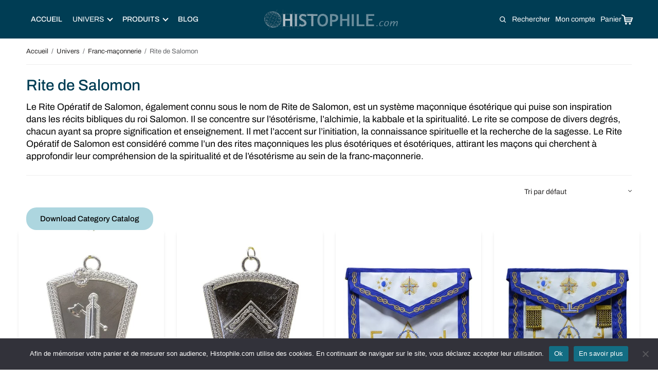

--- FILE ---
content_type: text/html; charset=UTF-8
request_url: https://histophile.com/boutique/univers/franc-maconnerie/rite-de-salomon/
body_size: 58537
content:
<!doctype html>
<html lang="fr-FR" prefix="og: https://ogp.me/ns#">
<head>
    <meta charset="UTF-8" />
    <meta name="viewport" content="width=device-width, initial-scale=1" />
    <meta name="description" content="Découvrez nos articles et univers: médiéval, samuraï, katana, sabre japonais et épée templier,
        couteaux, arme de défense, objet maçonnique et personnalisez-les !"
    />
    <meta name="google-site-verification" content="4SEnth0VSD-EWRRxJCD4NoqNcbMKZeox_TJLwRf92po" />
    <meta name="google-site-verification" content="HC7592YFHbJJMy_LdxhKFUTmM8VTmsm2qG_0_a5d22M" />
    <link rel="profile" href="http://gmpg.org/xfn/11">
    <link rel="preload" href="/app/fonts/playfairdisplay-semibold-webfont.woff2" as="font" type="font/woff2" crossorigin>
    <link rel="preload" as="image" href="/img/mobile-1.jpg" media="(max-width: 499px)">
    <link rel="preload" as="image" href="/img/slider-1_950.jpg" media="(max-width: 900px)">
    <link rel="preload" as="image" href="/img/slider-1_crop.jpg" media="(max-width: 1550px)">

    <script src="https://cdn.jsdelivr.net/npm/lodash@4.17.15/lodash.min.js" defer></script>

    <!-- Meta Pixel Code -->
    <script>
        !function(f,b,e,v,n,t,s)
        {if(f.fbq)return;n=f.fbq=function(){n.callMethod?
            n.callMethod.apply(n,arguments):n.queue.push(arguments)};
            if(!f._fbq)f._fbq=n;n.push=n;n.loaded=!0;n.version='2.0';
            n.queue=[];t=b.createElement(e);t.async=!0;
            t.src=v;s=b.getElementsByTagName(e)[0];
            s.parentNode.insertBefore(t,s)}(window, document,'script',
            'https://connect.facebook.net/en_US/fbevents.js');
        fbq('init', '1338081373835779');
        fbq('track', 'PageView');
    </script>
    <noscript>
        <img height="1" width="1" style="display:none"
                   src="https://www.facebook.com/tr?id=1338081373835779&ev=PageView&noscript=1"
        />
    </noscript>
    <!-- End Meta Pixel Code -->

    
<!-- Google Tag Manager for WordPress by gtm4wp.com -->
<script data-cfasync="false" data-pagespeed-no-defer>
	var gtm4wp_datalayer_name = "dataLayer";
	var dataLayer = dataLayer || [];
	const gtm4wp_use_sku_instead = false;
	const gtm4wp_currency = 'EUR';
	const gtm4wp_product_per_impression = 10;
	const gtm4wp_clear_ecommerce = false;
	const gtm4wp_datalayer_max_timeout = 2000;
</script>
<!-- End Google Tag Manager for WordPress by gtm4wp.com --><script>window._wca = window._wca || [];</script>

<!-- Search Engine Optimization by Rank Math - https://rankmath.com/ -->
<title>Rite de Salomon | Histophile</title>
<meta name="description" content="Le Rite de Salomon : une voie ésotérique maçonnique inspirée par le roi Salomon, explorant l&#039;ésotérisme, la kabbale et la spiritualité."/>
<meta name="robots" content="follow, index, max-snippet:-1, max-video-preview:-1, max-image-preview:large"/>
<link rel="canonical" href="https://histophile.com/boutique/univers/franc-maconnerie/rite-de-salomon/" />
<meta property="og:locale" content="fr_FR" />
<meta property="og:type" content="article" />
<meta property="og:title" content="Rite de Salomon | Histophile" />
<meta property="og:description" content="Le Rite de Salomon : une voie ésotérique maçonnique inspirée par le roi Salomon, explorant l&#039;ésotérisme, la kabbale et la spiritualité." />
<meta property="og:url" content="https://histophile.com/boutique/univers/franc-maconnerie/rite-de-salomon/" />
<meta property="og:site_name" content="Histophile" />
<meta property="article:publisher" content="https://www.facebook.com/Histophile/" />
<meta property="og:image" content="https://histophile.com/app/uploads/2023/04/default-social-share-img.jpg" />
<meta property="og:image:secure_url" content="https://histophile.com/app/uploads/2023/04/default-social-share-img.jpg" />
<meta property="og:image:width" content="1199" />
<meta property="og:image:height" content="798" />
<meta property="og:image:alt" content="salle d&#039;exposition épées et armures" />
<meta property="og:image:type" content="image/jpeg" />
<meta name="twitter:card" content="summary_large_image" />
<meta name="twitter:title" content="Rite de Salomon | Histophile" />
<meta name="twitter:description" content="Le Rite de Salomon : une voie ésotérique maçonnique inspirée par le roi Salomon, explorant l&#039;ésotérisme, la kabbale et la spiritualité." />
<meta name="twitter:image" content="https://histophile.com/app/uploads/2023/04/default-social-share-img.jpg" />
<meta name="twitter:label1" content="Produits" />
<meta name="twitter:data1" content="4" />
<script type="application/ld+json" class="rank-math-schema">{"@context":"https://schema.org","@graph":[{"@type":"Organization","@id":"https://histophile.com/#organization","name":"Histophile","sameAs":["https://www.facebook.com/Histophile/"]},{"@type":"WebSite","@id":"https://histophile.com/#website","url":"https://histophile.com","name":"Histophile","publisher":{"@id":"https://histophile.com/#organization"},"inLanguage":"fr-FR"},{"@type":"CollectionPage","@id":"https://histophile.com/boutique/univers/franc-maconnerie/rite-de-salomon/#webpage","url":"https://histophile.com/boutique/univers/franc-maconnerie/rite-de-salomon/","name":"Rite de Salomon | Histophile","isPartOf":{"@id":"https://histophile.com/#website"},"inLanguage":"fr-FR"}]}</script>
<!-- /Rank Math WordPress SEO plugin -->

<style id='wp-img-auto-sizes-contain-inline-css' type='text/css'>
img:is([sizes=auto i],[sizes^="auto," i]){contain-intrinsic-size:3000px 1500px}
/*# sourceURL=wp-img-auto-sizes-contain-inline-css */
</style>
<style id='wp-block-library-inline-css' type='text/css'>
:root{--wp-block-synced-color:#7a00df;--wp-block-synced-color--rgb:122,0,223;--wp-bound-block-color:var(--wp-block-synced-color);--wp-editor-canvas-background:#ddd;--wp-admin-theme-color:#007cba;--wp-admin-theme-color--rgb:0,124,186;--wp-admin-theme-color-darker-10:#006ba1;--wp-admin-theme-color-darker-10--rgb:0,107,160.5;--wp-admin-theme-color-darker-20:#005a87;--wp-admin-theme-color-darker-20--rgb:0,90,135;--wp-admin-border-width-focus:2px}@media (min-resolution:192dpi){:root{--wp-admin-border-width-focus:1.5px}}.wp-element-button{cursor:pointer}:root .has-very-light-gray-background-color{background-color:#eee}:root .has-very-dark-gray-background-color{background-color:#313131}:root .has-very-light-gray-color{color:#eee}:root .has-very-dark-gray-color{color:#313131}:root .has-vivid-green-cyan-to-vivid-cyan-blue-gradient-background{background:linear-gradient(135deg,#00d084,#0693e3)}:root .has-purple-crush-gradient-background{background:linear-gradient(135deg,#34e2e4,#4721fb 50%,#ab1dfe)}:root .has-hazy-dawn-gradient-background{background:linear-gradient(135deg,#faaca8,#dad0ec)}:root .has-subdued-olive-gradient-background{background:linear-gradient(135deg,#fafae1,#67a671)}:root .has-atomic-cream-gradient-background{background:linear-gradient(135deg,#fdd79a,#004a59)}:root .has-nightshade-gradient-background{background:linear-gradient(135deg,#330968,#31cdcf)}:root .has-midnight-gradient-background{background:linear-gradient(135deg,#020381,#2874fc)}:root{--wp--preset--font-size--normal:16px;--wp--preset--font-size--huge:42px}.has-regular-font-size{font-size:1em}.has-larger-font-size{font-size:2.625em}.has-normal-font-size{font-size:var(--wp--preset--font-size--normal)}.has-huge-font-size{font-size:var(--wp--preset--font-size--huge)}.has-text-align-center{text-align:center}.has-text-align-left{text-align:left}.has-text-align-right{text-align:right}.has-fit-text{white-space:nowrap!important}#end-resizable-editor-section{display:none}.aligncenter{clear:both}.items-justified-left{justify-content:flex-start}.items-justified-center{justify-content:center}.items-justified-right{justify-content:flex-end}.items-justified-space-between{justify-content:space-between}.screen-reader-text{border:0;clip-path:inset(50%);height:1px;margin:-1px;overflow:hidden;padding:0;position:absolute;width:1px;word-wrap:normal!important}.screen-reader-text:focus{background-color:#ddd;clip-path:none;color:#444;display:block;font-size:1em;height:auto;left:5px;line-height:normal;padding:15px 23px 14px;text-decoration:none;top:5px;width:auto;z-index:100000}html :where(.has-border-color){border-style:solid}html :where([style*=border-top-color]){border-top-style:solid}html :where([style*=border-right-color]){border-right-style:solid}html :where([style*=border-bottom-color]){border-bottom-style:solid}html :where([style*=border-left-color]){border-left-style:solid}html :where([style*=border-width]){border-style:solid}html :where([style*=border-top-width]){border-top-style:solid}html :where([style*=border-right-width]){border-right-style:solid}html :where([style*=border-bottom-width]){border-bottom-style:solid}html :where([style*=border-left-width]){border-left-style:solid}html :where(img[class*=wp-image-]){height:auto;max-width:100%}:where(figure){margin:0 0 1em}html :where(.is-position-sticky){--wp-admin--admin-bar--position-offset:var(--wp-admin--admin-bar--height,0px)}@media screen and (max-width:600px){html :where(.is-position-sticky){--wp-admin--admin-bar--position-offset:0px}}

/*# sourceURL=wp-block-library-inline-css */
</style><style id='wp-block-heading-inline-css' type='text/css'>
h1:where(.wp-block-heading).has-background,h2:where(.wp-block-heading).has-background,h3:where(.wp-block-heading).has-background,h4:where(.wp-block-heading).has-background,h5:where(.wp-block-heading).has-background,h6:where(.wp-block-heading).has-background{padding:1.25em 2.375em}h1.has-text-align-left[style*=writing-mode]:where([style*=vertical-lr]),h1.has-text-align-right[style*=writing-mode]:where([style*=vertical-rl]),h2.has-text-align-left[style*=writing-mode]:where([style*=vertical-lr]),h2.has-text-align-right[style*=writing-mode]:where([style*=vertical-rl]),h3.has-text-align-left[style*=writing-mode]:where([style*=vertical-lr]),h3.has-text-align-right[style*=writing-mode]:where([style*=vertical-rl]),h4.has-text-align-left[style*=writing-mode]:where([style*=vertical-lr]),h4.has-text-align-right[style*=writing-mode]:where([style*=vertical-rl]),h5.has-text-align-left[style*=writing-mode]:where([style*=vertical-lr]),h5.has-text-align-right[style*=writing-mode]:where([style*=vertical-rl]),h6.has-text-align-left[style*=writing-mode]:where([style*=vertical-lr]),h6.has-text-align-right[style*=writing-mode]:where([style*=vertical-rl]){rotate:180deg}
/*# sourceURL=https://histophile.com/wp/wp-includes/blocks/heading/style.min.css */
</style>
<style id='wp-block-image-inline-css' type='text/css'>
.wp-block-image>a,.wp-block-image>figure>a{display:inline-block}.wp-block-image img{box-sizing:border-box;height:auto;max-width:100%;vertical-align:bottom}@media not (prefers-reduced-motion){.wp-block-image img.hide{visibility:hidden}.wp-block-image img.show{animation:show-content-image .4s}}.wp-block-image[style*=border-radius] img,.wp-block-image[style*=border-radius]>a{border-radius:inherit}.wp-block-image.has-custom-border img{box-sizing:border-box}.wp-block-image.aligncenter{text-align:center}.wp-block-image.alignfull>a,.wp-block-image.alignwide>a{width:100%}.wp-block-image.alignfull img,.wp-block-image.alignwide img{height:auto;width:100%}.wp-block-image .aligncenter,.wp-block-image .alignleft,.wp-block-image .alignright,.wp-block-image.aligncenter,.wp-block-image.alignleft,.wp-block-image.alignright{display:table}.wp-block-image .aligncenter>figcaption,.wp-block-image .alignleft>figcaption,.wp-block-image .alignright>figcaption,.wp-block-image.aligncenter>figcaption,.wp-block-image.alignleft>figcaption,.wp-block-image.alignright>figcaption{caption-side:bottom;display:table-caption}.wp-block-image .alignleft{float:left;margin:.5em 1em .5em 0}.wp-block-image .alignright{float:right;margin:.5em 0 .5em 1em}.wp-block-image .aligncenter{margin-left:auto;margin-right:auto}.wp-block-image :where(figcaption){margin-bottom:1em;margin-top:.5em}.wp-block-image.is-style-circle-mask img{border-radius:9999px}@supports ((-webkit-mask-image:none) or (mask-image:none)) or (-webkit-mask-image:none){.wp-block-image.is-style-circle-mask img{border-radius:0;-webkit-mask-image:url('data:image/svg+xml;utf8,<svg viewBox="0 0 100 100" xmlns="http://www.w3.org/2000/svg"><circle cx="50" cy="50" r="50"/></svg>');mask-image:url('data:image/svg+xml;utf8,<svg viewBox="0 0 100 100" xmlns="http://www.w3.org/2000/svg"><circle cx="50" cy="50" r="50"/></svg>');mask-mode:alpha;-webkit-mask-position:center;mask-position:center;-webkit-mask-repeat:no-repeat;mask-repeat:no-repeat;-webkit-mask-size:contain;mask-size:contain}}:root :where(.wp-block-image.is-style-rounded img,.wp-block-image .is-style-rounded img){border-radius:9999px}.wp-block-image figure{margin:0}.wp-lightbox-container{display:flex;flex-direction:column;position:relative}.wp-lightbox-container img{cursor:zoom-in}.wp-lightbox-container img:hover+button{opacity:1}.wp-lightbox-container button{align-items:center;backdrop-filter:blur(16px) saturate(180%);background-color:#5a5a5a40;border:none;border-radius:4px;cursor:zoom-in;display:flex;height:20px;justify-content:center;opacity:0;padding:0;position:absolute;right:16px;text-align:center;top:16px;width:20px;z-index:100}@media not (prefers-reduced-motion){.wp-lightbox-container button{transition:opacity .2s ease}}.wp-lightbox-container button:focus-visible{outline:3px auto #5a5a5a40;outline:3px auto -webkit-focus-ring-color;outline-offset:3px}.wp-lightbox-container button:hover{cursor:pointer;opacity:1}.wp-lightbox-container button:focus{opacity:1}.wp-lightbox-container button:focus,.wp-lightbox-container button:hover,.wp-lightbox-container button:not(:hover):not(:active):not(.has-background){background-color:#5a5a5a40;border:none}.wp-lightbox-overlay{box-sizing:border-box;cursor:zoom-out;height:100vh;left:0;overflow:hidden;position:fixed;top:0;visibility:hidden;width:100%;z-index:100000}.wp-lightbox-overlay .close-button{align-items:center;cursor:pointer;display:flex;justify-content:center;min-height:40px;min-width:40px;padding:0;position:absolute;right:calc(env(safe-area-inset-right) + 16px);top:calc(env(safe-area-inset-top) + 16px);z-index:5000000}.wp-lightbox-overlay .close-button:focus,.wp-lightbox-overlay .close-button:hover,.wp-lightbox-overlay .close-button:not(:hover):not(:active):not(.has-background){background:none;border:none}.wp-lightbox-overlay .lightbox-image-container{height:var(--wp--lightbox-container-height);left:50%;overflow:hidden;position:absolute;top:50%;transform:translate(-50%,-50%);transform-origin:top left;width:var(--wp--lightbox-container-width);z-index:9999999999}.wp-lightbox-overlay .wp-block-image{align-items:center;box-sizing:border-box;display:flex;height:100%;justify-content:center;margin:0;position:relative;transform-origin:0 0;width:100%;z-index:3000000}.wp-lightbox-overlay .wp-block-image img{height:var(--wp--lightbox-image-height);min-height:var(--wp--lightbox-image-height);min-width:var(--wp--lightbox-image-width);width:var(--wp--lightbox-image-width)}.wp-lightbox-overlay .wp-block-image figcaption{display:none}.wp-lightbox-overlay button{background:none;border:none}.wp-lightbox-overlay .scrim{background-color:#fff;height:100%;opacity:.9;position:absolute;width:100%;z-index:2000000}.wp-lightbox-overlay.active{visibility:visible}@media not (prefers-reduced-motion){.wp-lightbox-overlay.active{animation:turn-on-visibility .25s both}.wp-lightbox-overlay.active img{animation:turn-on-visibility .35s both}.wp-lightbox-overlay.show-closing-animation:not(.active){animation:turn-off-visibility .35s both}.wp-lightbox-overlay.show-closing-animation:not(.active) img{animation:turn-off-visibility .25s both}.wp-lightbox-overlay.zoom.active{animation:none;opacity:1;visibility:visible}.wp-lightbox-overlay.zoom.active .lightbox-image-container{animation:lightbox-zoom-in .4s}.wp-lightbox-overlay.zoom.active .lightbox-image-container img{animation:none}.wp-lightbox-overlay.zoom.active .scrim{animation:turn-on-visibility .4s forwards}.wp-lightbox-overlay.zoom.show-closing-animation:not(.active){animation:none}.wp-lightbox-overlay.zoom.show-closing-animation:not(.active) .lightbox-image-container{animation:lightbox-zoom-out .4s}.wp-lightbox-overlay.zoom.show-closing-animation:not(.active) .lightbox-image-container img{animation:none}.wp-lightbox-overlay.zoom.show-closing-animation:not(.active) .scrim{animation:turn-off-visibility .4s forwards}}@keyframes show-content-image{0%{visibility:hidden}99%{visibility:hidden}to{visibility:visible}}@keyframes turn-on-visibility{0%{opacity:0}to{opacity:1}}@keyframes turn-off-visibility{0%{opacity:1;visibility:visible}99%{opacity:0;visibility:visible}to{opacity:0;visibility:hidden}}@keyframes lightbox-zoom-in{0%{transform:translate(calc((-100vw + var(--wp--lightbox-scrollbar-width))/2 + var(--wp--lightbox-initial-left-position)),calc(-50vh + var(--wp--lightbox-initial-top-position))) scale(var(--wp--lightbox-scale))}to{transform:translate(-50%,-50%) scale(1)}}@keyframes lightbox-zoom-out{0%{transform:translate(-50%,-50%) scale(1);visibility:visible}99%{visibility:visible}to{transform:translate(calc((-100vw + var(--wp--lightbox-scrollbar-width))/2 + var(--wp--lightbox-initial-left-position)),calc(-50vh + var(--wp--lightbox-initial-top-position))) scale(var(--wp--lightbox-scale));visibility:hidden}}
/*# sourceURL=https://histophile.com/wp/wp-includes/blocks/image/style.min.css */
</style>
<style id='wp-block-paragraph-inline-css' type='text/css'>
.is-small-text{font-size:.875em}.is-regular-text{font-size:1em}.is-large-text{font-size:2.25em}.is-larger-text{font-size:3em}.has-drop-cap:not(:focus):first-letter{float:left;font-size:8.4em;font-style:normal;font-weight:100;line-height:.68;margin:.05em .1em 0 0;text-transform:uppercase}body.rtl .has-drop-cap:not(:focus):first-letter{float:none;margin-left:.1em}p.has-drop-cap.has-background{overflow:hidden}:root :where(p.has-background){padding:1.25em 2.375em}:where(p.has-text-color:not(.has-link-color)) a{color:inherit}p.has-text-align-left[style*="writing-mode:vertical-lr"],p.has-text-align-right[style*="writing-mode:vertical-rl"]{rotate:180deg}
/*# sourceURL=https://histophile.com/wp/wp-includes/blocks/paragraph/style.min.css */
</style>
<style id='wp-block-social-links-inline-css' type='text/css'>
.wp-block-social-links{background:none;box-sizing:border-box;margin-left:0;padding-left:0;padding-right:0;text-indent:0}.wp-block-social-links .wp-social-link a,.wp-block-social-links .wp-social-link a:hover{border-bottom:0;box-shadow:none;text-decoration:none}.wp-block-social-links .wp-social-link svg{height:1em;width:1em}.wp-block-social-links .wp-social-link span:not(.screen-reader-text){font-size:.65em;margin-left:.5em;margin-right:.5em}.wp-block-social-links.has-small-icon-size{font-size:16px}.wp-block-social-links,.wp-block-social-links.has-normal-icon-size{font-size:24px}.wp-block-social-links.has-large-icon-size{font-size:36px}.wp-block-social-links.has-huge-icon-size{font-size:48px}.wp-block-social-links.aligncenter{display:flex;justify-content:center}.wp-block-social-links.alignright{justify-content:flex-end}.wp-block-social-link{border-radius:9999px;display:block}@media not (prefers-reduced-motion){.wp-block-social-link{transition:transform .1s ease}}.wp-block-social-link{height:auto}.wp-block-social-link a{align-items:center;display:flex;line-height:0}.wp-block-social-link:hover{transform:scale(1.1)}.wp-block-social-links .wp-block-social-link.wp-social-link{display:inline-block;margin:0;padding:0}.wp-block-social-links .wp-block-social-link.wp-social-link .wp-block-social-link-anchor,.wp-block-social-links .wp-block-social-link.wp-social-link .wp-block-social-link-anchor svg,.wp-block-social-links .wp-block-social-link.wp-social-link .wp-block-social-link-anchor:active,.wp-block-social-links .wp-block-social-link.wp-social-link .wp-block-social-link-anchor:hover,.wp-block-social-links .wp-block-social-link.wp-social-link .wp-block-social-link-anchor:visited{color:currentColor;fill:currentColor}:where(.wp-block-social-links:not(.is-style-logos-only)) .wp-social-link{background-color:#f0f0f0;color:#444}:where(.wp-block-social-links:not(.is-style-logos-only)) .wp-social-link-amazon{background-color:#f90;color:#fff}:where(.wp-block-social-links:not(.is-style-logos-only)) .wp-social-link-bandcamp{background-color:#1ea0c3;color:#fff}:where(.wp-block-social-links:not(.is-style-logos-only)) .wp-social-link-behance{background-color:#0757fe;color:#fff}:where(.wp-block-social-links:not(.is-style-logos-only)) .wp-social-link-bluesky{background-color:#0a7aff;color:#fff}:where(.wp-block-social-links:not(.is-style-logos-only)) .wp-social-link-codepen{background-color:#1e1f26;color:#fff}:where(.wp-block-social-links:not(.is-style-logos-only)) .wp-social-link-deviantart{background-color:#02e49b;color:#fff}:where(.wp-block-social-links:not(.is-style-logos-only)) .wp-social-link-discord{background-color:#5865f2;color:#fff}:where(.wp-block-social-links:not(.is-style-logos-only)) .wp-social-link-dribbble{background-color:#e94c89;color:#fff}:where(.wp-block-social-links:not(.is-style-logos-only)) .wp-social-link-dropbox{background-color:#4280ff;color:#fff}:where(.wp-block-social-links:not(.is-style-logos-only)) .wp-social-link-etsy{background-color:#f45800;color:#fff}:where(.wp-block-social-links:not(.is-style-logos-only)) .wp-social-link-facebook{background-color:#0866ff;color:#fff}:where(.wp-block-social-links:not(.is-style-logos-only)) .wp-social-link-fivehundredpx{background-color:#000;color:#fff}:where(.wp-block-social-links:not(.is-style-logos-only)) .wp-social-link-flickr{background-color:#0461dd;color:#fff}:where(.wp-block-social-links:not(.is-style-logos-only)) .wp-social-link-foursquare{background-color:#e65678;color:#fff}:where(.wp-block-social-links:not(.is-style-logos-only)) .wp-social-link-github{background-color:#24292d;color:#fff}:where(.wp-block-social-links:not(.is-style-logos-only)) .wp-social-link-goodreads{background-color:#eceadd;color:#382110}:where(.wp-block-social-links:not(.is-style-logos-only)) .wp-social-link-google{background-color:#ea4434;color:#fff}:where(.wp-block-social-links:not(.is-style-logos-only)) .wp-social-link-gravatar{background-color:#1d4fc4;color:#fff}:where(.wp-block-social-links:not(.is-style-logos-only)) .wp-social-link-instagram{background-color:#f00075;color:#fff}:where(.wp-block-social-links:not(.is-style-logos-only)) .wp-social-link-lastfm{background-color:#e21b24;color:#fff}:where(.wp-block-social-links:not(.is-style-logos-only)) .wp-social-link-linkedin{background-color:#0d66c2;color:#fff}:where(.wp-block-social-links:not(.is-style-logos-only)) .wp-social-link-mastodon{background-color:#3288d4;color:#fff}:where(.wp-block-social-links:not(.is-style-logos-only)) .wp-social-link-medium{background-color:#000;color:#fff}:where(.wp-block-social-links:not(.is-style-logos-only)) .wp-social-link-meetup{background-color:#f6405f;color:#fff}:where(.wp-block-social-links:not(.is-style-logos-only)) .wp-social-link-patreon{background-color:#000;color:#fff}:where(.wp-block-social-links:not(.is-style-logos-only)) .wp-social-link-pinterest{background-color:#e60122;color:#fff}:where(.wp-block-social-links:not(.is-style-logos-only)) .wp-social-link-pocket{background-color:#ef4155;color:#fff}:where(.wp-block-social-links:not(.is-style-logos-only)) .wp-social-link-reddit{background-color:#ff4500;color:#fff}:where(.wp-block-social-links:not(.is-style-logos-only)) .wp-social-link-skype{background-color:#0478d7;color:#fff}:where(.wp-block-social-links:not(.is-style-logos-only)) .wp-social-link-snapchat{background-color:#fefc00;color:#fff;stroke:#000}:where(.wp-block-social-links:not(.is-style-logos-only)) .wp-social-link-soundcloud{background-color:#ff5600;color:#fff}:where(.wp-block-social-links:not(.is-style-logos-only)) .wp-social-link-spotify{background-color:#1bd760;color:#fff}:where(.wp-block-social-links:not(.is-style-logos-only)) .wp-social-link-telegram{background-color:#2aabee;color:#fff}:where(.wp-block-social-links:not(.is-style-logos-only)) .wp-social-link-threads{background-color:#000;color:#fff}:where(.wp-block-social-links:not(.is-style-logos-only)) .wp-social-link-tiktok{background-color:#000;color:#fff}:where(.wp-block-social-links:not(.is-style-logos-only)) .wp-social-link-tumblr{background-color:#011835;color:#fff}:where(.wp-block-social-links:not(.is-style-logos-only)) .wp-social-link-twitch{background-color:#6440a4;color:#fff}:where(.wp-block-social-links:not(.is-style-logos-only)) .wp-social-link-twitter{background-color:#1da1f2;color:#fff}:where(.wp-block-social-links:not(.is-style-logos-only)) .wp-social-link-vimeo{background-color:#1eb7ea;color:#fff}:where(.wp-block-social-links:not(.is-style-logos-only)) .wp-social-link-vk{background-color:#4680c2;color:#fff}:where(.wp-block-social-links:not(.is-style-logos-only)) .wp-social-link-wordpress{background-color:#3499cd;color:#fff}:where(.wp-block-social-links:not(.is-style-logos-only)) .wp-social-link-whatsapp{background-color:#25d366;color:#fff}:where(.wp-block-social-links:not(.is-style-logos-only)) .wp-social-link-x{background-color:#000;color:#fff}:where(.wp-block-social-links:not(.is-style-logos-only)) .wp-social-link-yelp{background-color:#d32422;color:#fff}:where(.wp-block-social-links:not(.is-style-logos-only)) .wp-social-link-youtube{background-color:red;color:#fff}:where(.wp-block-social-links.is-style-logos-only) .wp-social-link{background:none}:where(.wp-block-social-links.is-style-logos-only) .wp-social-link svg{height:1.25em;width:1.25em}:where(.wp-block-social-links.is-style-logos-only) .wp-social-link-amazon{color:#f90}:where(.wp-block-social-links.is-style-logos-only) .wp-social-link-bandcamp{color:#1ea0c3}:where(.wp-block-social-links.is-style-logos-only) .wp-social-link-behance{color:#0757fe}:where(.wp-block-social-links.is-style-logos-only) .wp-social-link-bluesky{color:#0a7aff}:where(.wp-block-social-links.is-style-logos-only) .wp-social-link-codepen{color:#1e1f26}:where(.wp-block-social-links.is-style-logos-only) .wp-social-link-deviantart{color:#02e49b}:where(.wp-block-social-links.is-style-logos-only) .wp-social-link-discord{color:#5865f2}:where(.wp-block-social-links.is-style-logos-only) .wp-social-link-dribbble{color:#e94c89}:where(.wp-block-social-links.is-style-logos-only) .wp-social-link-dropbox{color:#4280ff}:where(.wp-block-social-links.is-style-logos-only) .wp-social-link-etsy{color:#f45800}:where(.wp-block-social-links.is-style-logos-only) .wp-social-link-facebook{color:#0866ff}:where(.wp-block-social-links.is-style-logos-only) .wp-social-link-fivehundredpx{color:#000}:where(.wp-block-social-links.is-style-logos-only) .wp-social-link-flickr{color:#0461dd}:where(.wp-block-social-links.is-style-logos-only) .wp-social-link-foursquare{color:#e65678}:where(.wp-block-social-links.is-style-logos-only) .wp-social-link-github{color:#24292d}:where(.wp-block-social-links.is-style-logos-only) .wp-social-link-goodreads{color:#382110}:where(.wp-block-social-links.is-style-logos-only) .wp-social-link-google{color:#ea4434}:where(.wp-block-social-links.is-style-logos-only) .wp-social-link-gravatar{color:#1d4fc4}:where(.wp-block-social-links.is-style-logos-only) .wp-social-link-instagram{color:#f00075}:where(.wp-block-social-links.is-style-logos-only) .wp-social-link-lastfm{color:#e21b24}:where(.wp-block-social-links.is-style-logos-only) .wp-social-link-linkedin{color:#0d66c2}:where(.wp-block-social-links.is-style-logos-only) .wp-social-link-mastodon{color:#3288d4}:where(.wp-block-social-links.is-style-logos-only) .wp-social-link-medium{color:#000}:where(.wp-block-social-links.is-style-logos-only) .wp-social-link-meetup{color:#f6405f}:where(.wp-block-social-links.is-style-logos-only) .wp-social-link-patreon{color:#000}:where(.wp-block-social-links.is-style-logos-only) .wp-social-link-pinterest{color:#e60122}:where(.wp-block-social-links.is-style-logos-only) .wp-social-link-pocket{color:#ef4155}:where(.wp-block-social-links.is-style-logos-only) .wp-social-link-reddit{color:#ff4500}:where(.wp-block-social-links.is-style-logos-only) .wp-social-link-skype{color:#0478d7}:where(.wp-block-social-links.is-style-logos-only) .wp-social-link-snapchat{color:#fff;stroke:#000}:where(.wp-block-social-links.is-style-logos-only) .wp-social-link-soundcloud{color:#ff5600}:where(.wp-block-social-links.is-style-logos-only) .wp-social-link-spotify{color:#1bd760}:where(.wp-block-social-links.is-style-logos-only) .wp-social-link-telegram{color:#2aabee}:where(.wp-block-social-links.is-style-logos-only) .wp-social-link-threads{color:#000}:where(.wp-block-social-links.is-style-logos-only) .wp-social-link-tiktok{color:#000}:where(.wp-block-social-links.is-style-logos-only) .wp-social-link-tumblr{color:#011835}:where(.wp-block-social-links.is-style-logos-only) .wp-social-link-twitch{color:#6440a4}:where(.wp-block-social-links.is-style-logos-only) .wp-social-link-twitter{color:#1da1f2}:where(.wp-block-social-links.is-style-logos-only) .wp-social-link-vimeo{color:#1eb7ea}:where(.wp-block-social-links.is-style-logos-only) .wp-social-link-vk{color:#4680c2}:where(.wp-block-social-links.is-style-logos-only) .wp-social-link-whatsapp{color:#25d366}:where(.wp-block-social-links.is-style-logos-only) .wp-social-link-wordpress{color:#3499cd}:where(.wp-block-social-links.is-style-logos-only) .wp-social-link-x{color:#000}:where(.wp-block-social-links.is-style-logos-only) .wp-social-link-yelp{color:#d32422}:where(.wp-block-social-links.is-style-logos-only) .wp-social-link-youtube{color:red}.wp-block-social-links.is-style-pill-shape .wp-social-link{width:auto}:root :where(.wp-block-social-links .wp-social-link a){padding:.25em}:root :where(.wp-block-social-links.is-style-logos-only .wp-social-link a){padding:0}:root :where(.wp-block-social-links.is-style-pill-shape .wp-social-link a){padding-left:.6666666667em;padding-right:.6666666667em}.wp-block-social-links:not(.has-icon-color):not(.has-icon-background-color) .wp-social-link-snapchat .wp-block-social-link-label{color:#000}
/*# sourceURL=https://histophile.com/wp/wp-includes/blocks/social-links/style.min.css */
</style>
<link rel='stylesheet' id='cr-badges-css-css' href='https://histophile.com/app/plugins/customer-reviews-woocommerce/css/badges.css' type='text/css' media='all' />
<style id='global-styles-inline-css' type='text/css'>
:root{--wp--preset--aspect-ratio--square: 1;--wp--preset--aspect-ratio--4-3: 4/3;--wp--preset--aspect-ratio--3-4: 3/4;--wp--preset--aspect-ratio--3-2: 3/2;--wp--preset--aspect-ratio--2-3: 2/3;--wp--preset--aspect-ratio--16-9: 16/9;--wp--preset--aspect-ratio--9-16: 9/16;--wp--preset--color--black: #000000;--wp--preset--color--cyan-bluish-gray: #abb8c3;--wp--preset--color--white: #ffffff;--wp--preset--color--pale-pink: #f78da7;--wp--preset--color--vivid-red: #cf2e2e;--wp--preset--color--luminous-vivid-orange: #ff6900;--wp--preset--color--luminous-vivid-amber: #fcb900;--wp--preset--color--light-green-cyan: #7bdcb5;--wp--preset--color--vivid-green-cyan: #00d084;--wp--preset--color--pale-cyan-blue: #8ed1fc;--wp--preset--color--vivid-cyan-blue: #0693e3;--wp--preset--color--vivid-purple: #9b51e0;--wp--preset--gradient--vivid-cyan-blue-to-vivid-purple: linear-gradient(135deg,rgb(6,147,227) 0%,rgb(155,81,224) 100%);--wp--preset--gradient--light-green-cyan-to-vivid-green-cyan: linear-gradient(135deg,rgb(122,220,180) 0%,rgb(0,208,130) 100%);--wp--preset--gradient--luminous-vivid-amber-to-luminous-vivid-orange: linear-gradient(135deg,rgb(252,185,0) 0%,rgb(255,105,0) 100%);--wp--preset--gradient--luminous-vivid-orange-to-vivid-red: linear-gradient(135deg,rgb(255,105,0) 0%,rgb(207,46,46) 100%);--wp--preset--gradient--very-light-gray-to-cyan-bluish-gray: linear-gradient(135deg,rgb(238,238,238) 0%,rgb(169,184,195) 100%);--wp--preset--gradient--cool-to-warm-spectrum: linear-gradient(135deg,rgb(74,234,220) 0%,rgb(151,120,209) 20%,rgb(207,42,186) 40%,rgb(238,44,130) 60%,rgb(251,105,98) 80%,rgb(254,248,76) 100%);--wp--preset--gradient--blush-light-purple: linear-gradient(135deg,rgb(255,206,236) 0%,rgb(152,150,240) 100%);--wp--preset--gradient--blush-bordeaux: linear-gradient(135deg,rgb(254,205,165) 0%,rgb(254,45,45) 50%,rgb(107,0,62) 100%);--wp--preset--gradient--luminous-dusk: linear-gradient(135deg,rgb(255,203,112) 0%,rgb(199,81,192) 50%,rgb(65,88,208) 100%);--wp--preset--gradient--pale-ocean: linear-gradient(135deg,rgb(255,245,203) 0%,rgb(182,227,212) 50%,rgb(51,167,181) 100%);--wp--preset--gradient--electric-grass: linear-gradient(135deg,rgb(202,248,128) 0%,rgb(113,206,126) 100%);--wp--preset--gradient--midnight: linear-gradient(135deg,rgb(2,3,129) 0%,rgb(40,116,252) 100%);--wp--preset--font-size--small: 13px;--wp--preset--font-size--medium: 20px;--wp--preset--font-size--large: 36px;--wp--preset--font-size--x-large: 42px;--wp--preset--spacing--20: 0.44rem;--wp--preset--spacing--30: 0.67rem;--wp--preset--spacing--40: 1rem;--wp--preset--spacing--50: 1.5rem;--wp--preset--spacing--60: 2.25rem;--wp--preset--spacing--70: 3.38rem;--wp--preset--spacing--80: 5.06rem;--wp--preset--shadow--natural: 6px 6px 9px rgba(0, 0, 0, 0.2);--wp--preset--shadow--deep: 12px 12px 50px rgba(0, 0, 0, 0.4);--wp--preset--shadow--sharp: 6px 6px 0px rgba(0, 0, 0, 0.2);--wp--preset--shadow--outlined: 6px 6px 0px -3px rgb(255, 255, 255), 6px 6px rgb(0, 0, 0);--wp--preset--shadow--crisp: 6px 6px 0px rgb(0, 0, 0);}:where(.is-layout-flex){gap: 0.5em;}:where(.is-layout-grid){gap: 0.5em;}body .is-layout-flex{display: flex;}.is-layout-flex{flex-wrap: wrap;align-items: center;}.is-layout-flex > :is(*, div){margin: 0;}body .is-layout-grid{display: grid;}.is-layout-grid > :is(*, div){margin: 0;}:where(.wp-block-columns.is-layout-flex){gap: 2em;}:where(.wp-block-columns.is-layout-grid){gap: 2em;}:where(.wp-block-post-template.is-layout-flex){gap: 1.25em;}:where(.wp-block-post-template.is-layout-grid){gap: 1.25em;}.has-black-color{color: var(--wp--preset--color--black) !important;}.has-cyan-bluish-gray-color{color: var(--wp--preset--color--cyan-bluish-gray) !important;}.has-white-color{color: var(--wp--preset--color--white) !important;}.has-pale-pink-color{color: var(--wp--preset--color--pale-pink) !important;}.has-vivid-red-color{color: var(--wp--preset--color--vivid-red) !important;}.has-luminous-vivid-orange-color{color: var(--wp--preset--color--luminous-vivid-orange) !important;}.has-luminous-vivid-amber-color{color: var(--wp--preset--color--luminous-vivid-amber) !important;}.has-light-green-cyan-color{color: var(--wp--preset--color--light-green-cyan) !important;}.has-vivid-green-cyan-color{color: var(--wp--preset--color--vivid-green-cyan) !important;}.has-pale-cyan-blue-color{color: var(--wp--preset--color--pale-cyan-blue) !important;}.has-vivid-cyan-blue-color{color: var(--wp--preset--color--vivid-cyan-blue) !important;}.has-vivid-purple-color{color: var(--wp--preset--color--vivid-purple) !important;}.has-black-background-color{background-color: var(--wp--preset--color--black) !important;}.has-cyan-bluish-gray-background-color{background-color: var(--wp--preset--color--cyan-bluish-gray) !important;}.has-white-background-color{background-color: var(--wp--preset--color--white) !important;}.has-pale-pink-background-color{background-color: var(--wp--preset--color--pale-pink) !important;}.has-vivid-red-background-color{background-color: var(--wp--preset--color--vivid-red) !important;}.has-luminous-vivid-orange-background-color{background-color: var(--wp--preset--color--luminous-vivid-orange) !important;}.has-luminous-vivid-amber-background-color{background-color: var(--wp--preset--color--luminous-vivid-amber) !important;}.has-light-green-cyan-background-color{background-color: var(--wp--preset--color--light-green-cyan) !important;}.has-vivid-green-cyan-background-color{background-color: var(--wp--preset--color--vivid-green-cyan) !important;}.has-pale-cyan-blue-background-color{background-color: var(--wp--preset--color--pale-cyan-blue) !important;}.has-vivid-cyan-blue-background-color{background-color: var(--wp--preset--color--vivid-cyan-blue) !important;}.has-vivid-purple-background-color{background-color: var(--wp--preset--color--vivid-purple) !important;}.has-black-border-color{border-color: var(--wp--preset--color--black) !important;}.has-cyan-bluish-gray-border-color{border-color: var(--wp--preset--color--cyan-bluish-gray) !important;}.has-white-border-color{border-color: var(--wp--preset--color--white) !important;}.has-pale-pink-border-color{border-color: var(--wp--preset--color--pale-pink) !important;}.has-vivid-red-border-color{border-color: var(--wp--preset--color--vivid-red) !important;}.has-luminous-vivid-orange-border-color{border-color: var(--wp--preset--color--luminous-vivid-orange) !important;}.has-luminous-vivid-amber-border-color{border-color: var(--wp--preset--color--luminous-vivid-amber) !important;}.has-light-green-cyan-border-color{border-color: var(--wp--preset--color--light-green-cyan) !important;}.has-vivid-green-cyan-border-color{border-color: var(--wp--preset--color--vivid-green-cyan) !important;}.has-pale-cyan-blue-border-color{border-color: var(--wp--preset--color--pale-cyan-blue) !important;}.has-vivid-cyan-blue-border-color{border-color: var(--wp--preset--color--vivid-cyan-blue) !important;}.has-vivid-purple-border-color{border-color: var(--wp--preset--color--vivid-purple) !important;}.has-vivid-cyan-blue-to-vivid-purple-gradient-background{background: var(--wp--preset--gradient--vivid-cyan-blue-to-vivid-purple) !important;}.has-light-green-cyan-to-vivid-green-cyan-gradient-background{background: var(--wp--preset--gradient--light-green-cyan-to-vivid-green-cyan) !important;}.has-luminous-vivid-amber-to-luminous-vivid-orange-gradient-background{background: var(--wp--preset--gradient--luminous-vivid-amber-to-luminous-vivid-orange) !important;}.has-luminous-vivid-orange-to-vivid-red-gradient-background{background: var(--wp--preset--gradient--luminous-vivid-orange-to-vivid-red) !important;}.has-very-light-gray-to-cyan-bluish-gray-gradient-background{background: var(--wp--preset--gradient--very-light-gray-to-cyan-bluish-gray) !important;}.has-cool-to-warm-spectrum-gradient-background{background: var(--wp--preset--gradient--cool-to-warm-spectrum) !important;}.has-blush-light-purple-gradient-background{background: var(--wp--preset--gradient--blush-light-purple) !important;}.has-blush-bordeaux-gradient-background{background: var(--wp--preset--gradient--blush-bordeaux) !important;}.has-luminous-dusk-gradient-background{background: var(--wp--preset--gradient--luminous-dusk) !important;}.has-pale-ocean-gradient-background{background: var(--wp--preset--gradient--pale-ocean) !important;}.has-electric-grass-gradient-background{background: var(--wp--preset--gradient--electric-grass) !important;}.has-midnight-gradient-background{background: var(--wp--preset--gradient--midnight) !important;}.has-small-font-size{font-size: var(--wp--preset--font-size--small) !important;}.has-medium-font-size{font-size: var(--wp--preset--font-size--medium) !important;}.has-large-font-size{font-size: var(--wp--preset--font-size--large) !important;}.has-x-large-font-size{font-size: var(--wp--preset--font-size--x-large) !important;}
/*# sourceURL=global-styles-inline-css */
</style>
<style id='core-block-supports-inline-css' type='text/css'>
.wp-elements-793c0fb6d98c7c1d3bd6da3ac5800e67 a:where(:not(.wp-element-button)){color:#deedf1;}.wp-elements-9445eb6e189312f3941f58009f90523e a:where(:not(.wp-element-button)){color:#deedf1;}.wp-elements-af954d2cbd69dfd2759a0e504208ed55 a:where(:not(.wp-element-button)){color:#deedf1;}.wp-elements-357f29f7f75cd707e42d31f6ab549ed1 a:where(:not(.wp-element-button)){color:#deedf1;}.wp-elements-d1567d79b2e3882d9ffdc3334b496307 a:where(:not(.wp-element-button)){color:#deedf1;}.wp-elements-75733fc3840bf37c6993ad1c3e021de9 a:where(:not(.wp-element-button)){color:#deedf1;}.wp-elements-7cda640d2ee3eb50eae4f866e34be88a a:where(:not(.wp-element-button)){color:#deedf1;}.wp-elements-cf008f9f2db7d944fc4e5279b7eca501 a:where(:not(.wp-element-button)){color:#deedf1;}.wp-elements-696756a5f92ccb58ec2ab742b593dc8d a:where(:not(.wp-element-button)){color:#deedf1;}.wp-elements-371a00b284c7751769460b3d6b140796 a:where(:not(.wp-element-button)){color:#deedf1;}.wp-elements-805e2207b9ba935fa940823e968ef448 a:where(:not(.wp-element-button)){color:#deedf1;}.wp-elements-bc83fce3bf2b1a05c140d897e24c0783 a:where(:not(.wp-element-button)){color:#deedf1;}.wp-elements-f5ff35cefc824beb1c458cba79eca6e1 a:where(:not(.wp-element-button)){color:#deedf1;}.wp-elements-b8aa2026d778f78fdb644d4e66812dae a:where(:not(.wp-element-button)){color:#deedf1;}.wp-elements-3bade72f9f6fb27e1b2f099445622637 a:where(:not(.wp-element-button)){color:#deedf1;}.wp-elements-c30a8d035514d4292d4b935208bf772b a:where(:not(.wp-element-button)){color:#deedf1;}.wp-elements-5ca5f4fccba7a962cec7aec4da2b0271 a:where(:not(.wp-element-button)){color:#deedf1;}.wp-elements-7c3fa85acc2616c437d715b9b4addead a:where(:not(.wp-element-button)){color:#deedf1;}.wp-container-core-social-links-is-layout-16018d1d{justify-content:center;}
/*# sourceURL=core-block-supports-inline-css */
</style>

<style id='classic-theme-styles-inline-css' type='text/css'>
/*! This file is auto-generated */
.wp-block-button__link{color:#fff;background-color:#32373c;border-radius:9999px;box-shadow:none;text-decoration:none;padding:calc(.667em + 2px) calc(1.333em + 2px);font-size:1.125em}.wp-block-file__button{background:#32373c;color:#fff;text-decoration:none}
/*# sourceURL=/wp-includes/css/classic-themes.min.css */
</style>
<link rel='stylesheet' id='pwgc-wc-blocks-style-css' href='https://histophile.com/app/plugins/pw-woocommerce-gift-cards/assets/css/blocks.css' type='text/css' media='all' />
<link rel='stylesheet' id='cr-frontend-css-css' href='https://histophile.com/app/plugins/customer-reviews-woocommerce/css/frontend.css' type='text/css' media='all' />
<link rel='stylesheet' id='cookie-notice-front-css' href='https://histophile.com/app/plugins/cookie-notice/css/front.min.css' type='text/css' media='all' />
<style id='woocommerce-inline-inline-css' type='text/css'>
.woocommerce form .form-row .required { visibility: visible; }
/*# sourceURL=woocommerce-inline-inline-css */
</style>
<link rel='stylesheet' id='da-wp-swiper-slides-frontend-css' href='https://histophile.com/app/plugins/wp-swiper/build/frontend.css' type='text/css' media='all' />
<link rel='stylesheet' id='megamenu-css' href='https://histophile.com/app/uploads/maxmegamenu/style.css' type='text/css' media='all' />
<link rel='stylesheet' id='dashicons-css' href='https://histophile.com/wp/wp-includes/css/dashicons.min.css' type='text/css' media='all' />
<link rel='stylesheet' id='brands-styles-css' href='https://histophile.com/app/plugins/woocommerce/assets/css/brands.css' type='text/css' media='all' />
<link rel='stylesheet' id='dgwt-wcas-style-css' href='https://histophile.com/app/plugins/ajax-search-for-woocommerce/assets/css/style.min.css' type='text/css' media='all' />
<link rel='stylesheet' id='thb-app-css' href='https://histophile.com/app/themes/histophile/assets/css/app.css' type='text/css' media='all' />
<style id='thb-app-inline-css' type='text/css'>
.logo-holder .logolink .logoimg {max-height:40px;}.logo-holder .logolink .logoimg[src$=".svg"] {max-height:100%;height:40px;}@media screen and (max-width:1023px) {.header .logo-holder .logolink .logoimg {max-height:40px;}.header .logo-holder .logolink .logoimg[src$=".svg"] {max-height:100%;height:40px;}}
/*# sourceURL=thb-app-inline-css */
</style>
<link rel='stylesheet' id='histophile-styles-css' href='https://histophile.com/app/themes/histophile-child/style.css' type='text/css' media='all' />
<link rel='stylesheet' id='cwginstock_frontend_css-css' href='https://histophile.com/app/plugins/back-in-stock-notifier-for-woocommerce/assets/css/frontend.min.css' type='text/css' media='' />
<link rel='stylesheet' id='cwginstock_bootstrap-css' href='https://histophile.com/app/plugins/back-in-stock-notifier-for-woocommerce/assets/css/bootstrap.min.css' type='text/css' media='' />
<!--n2css--><!--n2js--><script type="text/javascript" src="https://histophile.com/wp/wp-includes/js/jquery/jquery.min.js" id="jquery-core-js"></script>
<script type="text/javascript" src="https://histophile.com/wp/wp-includes/js/jquery/jquery-migrate.min.js" id="jquery-migrate-js"></script>
<script type="text/javascript" id="cookie-notice-front-js-before">
/* <![CDATA[ */
var cnArgs = {"ajaxUrl":"https:\/\/histophile.com\/wp\/wp-admin\/admin-ajax.php","nonce":"c7179e8fca","hideEffect":"fade","position":"bottom","onScroll":false,"onScrollOffset":100,"onClick":false,"cookieName":"cookie_notice_accepted","cookieTime":2592000,"cookieTimeRejected":2592000,"globalCookie":false,"redirection":false,"cache":true,"revokeCookies":false,"revokeCookiesOpt":"automatic"};

//# sourceURL=cookie-notice-front-js-before
/* ]]> */
</script>
<script type="text/javascript" src="https://histophile.com/app/plugins/cookie-notice/js/front.min.js" id="cookie-notice-front-js"></script>
<script type="text/javascript" src="https://histophile.com/app/plugins/woocommerce/assets/js/jquery-blockui/jquery.blockUI.min.js" id="wc-jquery-blockui-js" data-wp-strategy="defer"></script>
<script type="text/javascript" id="wc-add-to-cart-js-extra">
/* <![CDATA[ */
var wc_add_to_cart_params = {"ajax_url":"/wp/wp-admin/admin-ajax.php","wc_ajax_url":"/?wc-ajax=%%endpoint%%","i18n_view_cart":"Voir le panier","cart_url":"https://histophile.com/panier/","is_cart":"","cart_redirect_after_add":"yes"};
//# sourceURL=wc-add-to-cart-js-extra
/* ]]> */
</script>
<script type="text/javascript" src="https://histophile.com/app/plugins/woocommerce/assets/js/frontend/add-to-cart.min.js" id="wc-add-to-cart-js" defer="defer" data-wp-strategy="defer"></script>
<script type="text/javascript" src="https://histophile.com/app/plugins/woocommerce/assets/js/js-cookie/js.cookie.min.js" id="wc-js-cookie-js" defer="defer" data-wp-strategy="defer"></script>
<script type="text/javascript" id="woocommerce-js-extra">
/* <![CDATA[ */
var woocommerce_params = {"ajax_url":"/wp/wp-admin/admin-ajax.php","wc_ajax_url":"/?wc-ajax=%%endpoint%%","i18n_password_show":"Show password","i18n_password_hide":"Hide password"};
//# sourceURL=woocommerce-js-extra
/* ]]> */
</script>
<script type="text/javascript" src="https://histophile.com/app/plugins/woocommerce/assets/js/frontend/woocommerce.min.js" id="woocommerce-js" defer="defer" data-wp-strategy="defer"></script>
<script type="text/javascript" src="https://histophile.com/app/plugins/wp-swiper/build/frontend.build.js" id="da-wp-swiper-slides-frontend-js"></script>
<script type="text/javascript" id="WCPAY_ASSETS-js-extra">
/* <![CDATA[ */
var wcpayAssets = {"url":"https://histophile.com/app/plugins/woocommerce-payments/dist/"};
//# sourceURL=WCPAY_ASSETS-js-extra
/* ]]> */
</script>
<script type="text/javascript" src="https://histophile.com/app/themes/histophile-child/js/histophile.js" id="histophile-scripts-js"></script>
<script type="text/javascript" src="https://stats.wp.com/s-202605.js" id="woocommerce-analytics-js" defer="defer" data-wp-strategy="defer"></script>
	<style>img#wpstats{display:none}</style>
		
<!-- Google Tag Manager for WordPress by gtm4wp.com -->
<!-- GTM Container placement set to automatic -->
<script data-cfasync="false" data-pagespeed-no-defer>
	var dataLayer_content = {"pagePostType":"product","pagePostType2":"tax-product","pageCategory":[]};
	dataLayer.push( dataLayer_content );
</script>
<script data-cfasync="false" data-pagespeed-no-defer>
		if (typeof gtag == "undefined") {
			function gtag(){dataLayer.push(arguments);}
		}

		gtag("consent", "default", {
			"analytics_storage": "granted",
			"ad_storage": "granted",
			"ad_user_data": "granted",
			"ad_personalization": "granted",
			"functionality_storage": "granted",
			"security_storage": "granted",
			"personalization_storage": "granted",
		});
</script>
<script data-cfasync="false" data-pagespeed-no-defer>
(function(w,d,s,l,i){w[l]=w[l]||[];w[l].push({'gtm.start':
new Date().getTime(),event:'gtm.js'});var f=d.getElementsByTagName(s)[0],
j=d.createElement(s),dl=l!='dataLayer'?'&l='+l:'';j.async=true;j.src=
'//www.googletagmanager.com/gtm.js?id='+i+dl;f.parentNode.insertBefore(j,f);
})(window,document,'script','dataLayer','GTM-59MBF5HG');
</script>
<!-- End Google Tag Manager for WordPress by gtm4wp.com -->		<style>
			.dgwt-wcas-ico-magnifier,.dgwt-wcas-ico-magnifier-handler{max-width:20px}.dgwt-wcas-search-wrapp{max-width:600px}.dgwt-wcas-search-wrapp .dgwt-wcas-sf-wrapp .dgwt-wcas-search-submit::before{border-color:transparent #003d54}.dgwt-wcas-search-wrapp .dgwt-wcas-sf-wrapp .dgwt-wcas-search-submit:hover::before,.dgwt-wcas-search-wrapp .dgwt-wcas-sf-wrapp .dgwt-wcas-search-submit:focus::before{border-right-color:#003d54}.dgwt-wcas-search-wrapp .dgwt-wcas-sf-wrapp .dgwt-wcas-search-submit,.dgwt-wcas-om-bar .dgwt-wcas-om-return{background-color:#003d54}.dgwt-wcas-search-wrapp .dgwt-wcas-ico-magnifier,.dgwt-wcas-search-wrapp .dgwt-wcas-sf-wrapp .dgwt-wcas-search-submit svg path,.dgwt-wcas-om-bar .dgwt-wcas-om-return svg path{}		</style>
		<!-- Google site verification - Google for WooCommerce -->
<meta name="google-site-verification" content="HC7592YFHbJJMy_LdxhKFUTmM8VTmsm2qG_0_a5d22M" />
<!-- Google tag (gtag.js) -->
    <script async src="https://www.googletagmanager.com/gtag/js?id=AW-529190987"></script>
    <script>
        window.dataLayer = window.dataLayer || [];
        function gtag(){dataLayer.push(arguments);}
        gtag("js", new Date());

        gtag("config", "AW-529190987");
    </script><style id="uagb-style-frontend-1110">.uag-blocks-common-selector{z-index:var(--z-index-desktop) !important}@media (max-width: 976px){.uag-blocks-common-selector{z-index:var(--z-index-tablet) !important}}@media (max-width: 767px){.uag-blocks-common-selector{z-index:var(--z-index-mobile) !important}}
</style><link rel="icon" href="https://histophile.com/app/uploads/2022/08/histophile-64x64.jpeg" sizes="32x32" />
<link rel="icon" href="https://histophile.com/app/uploads/2022/08/histophile-300x300.jpeg" sizes="192x192" />
<link rel="apple-touch-icon" href="https://histophile.com/app/uploads/2022/08/histophile-300x300.jpeg" />
<meta name="msapplication-TileImage" content="https://histophile.com/app/uploads/2022/08/histophile-300x300.jpeg" />
<style id="kirki-inline-styles">h1,h2,h3,h4,h5,h6{font-family:Archivo;font-weight:500;}body{font-family:Archivo;font-weight:400;}/* vietnamese */
@font-face {
  font-family: 'Archivo';
  font-style: normal;
  font-weight: 400;
  font-stretch: 100%;
  font-display: swap;
  src: url(https://histophile.com/app/fonts/archivo/k3kPo8UDI-1M0wlSV9XAw6lQkqWY8Q82sLySOxK-vA.woff2) format('woff2');
  unicode-range: U+0102-0103, U+0110-0111, U+0128-0129, U+0168-0169, U+01A0-01A1, U+01AF-01B0, U+0300-0301, U+0303-0304, U+0308-0309, U+0323, U+0329, U+1EA0-1EF9, U+20AB;
}
/* latin-ext */
@font-face {
  font-family: 'Archivo';
  font-style: normal;
  font-weight: 400;
  font-stretch: 100%;
  font-display: swap;
  src: url(https://histophile.com/app/fonts/archivo/k3kPo8UDI-1M0wlSV9XAw6lQkqWY8Q82sLyTOxK-vA.woff2) format('woff2');
  unicode-range: U+0100-02BA, U+02BD-02C5, U+02C7-02CC, U+02CE-02D7, U+02DD-02FF, U+0304, U+0308, U+0329, U+1D00-1DBF, U+1E00-1E9F, U+1EF2-1EFF, U+2020, U+20A0-20AB, U+20AD-20C0, U+2113, U+2C60-2C7F, U+A720-A7FF;
}
/* latin */
@font-face {
  font-family: 'Archivo';
  font-style: normal;
  font-weight: 400;
  font-stretch: 100%;
  font-display: swap;
  src: url(https://histophile.com/app/fonts/archivo/k3kPo8UDI-1M0wlSV9XAw6lQkqWY8Q82sLydOxI.woff2) format('woff2');
  unicode-range: U+0000-00FF, U+0131, U+0152-0153, U+02BB-02BC, U+02C6, U+02DA, U+02DC, U+0304, U+0308, U+0329, U+2000-206F, U+20AC, U+2122, U+2191, U+2193, U+2212, U+2215, U+FEFF, U+FFFD;
}
/* vietnamese */
@font-face {
  font-family: 'Archivo';
  font-style: normal;
  font-weight: 500;
  font-stretch: 100%;
  font-display: swap;
  src: url(https://histophile.com/app/fonts/archivo/k3kPo8UDI-1M0wlSV9XAw6lQkqWY8Q82sLySOxK-vA.woff2) format('woff2');
  unicode-range: U+0102-0103, U+0110-0111, U+0128-0129, U+0168-0169, U+01A0-01A1, U+01AF-01B0, U+0300-0301, U+0303-0304, U+0308-0309, U+0323, U+0329, U+1EA0-1EF9, U+20AB;
}
/* latin-ext */
@font-face {
  font-family: 'Archivo';
  font-style: normal;
  font-weight: 500;
  font-stretch: 100%;
  font-display: swap;
  src: url(https://histophile.com/app/fonts/archivo/k3kPo8UDI-1M0wlSV9XAw6lQkqWY8Q82sLyTOxK-vA.woff2) format('woff2');
  unicode-range: U+0100-02BA, U+02BD-02C5, U+02C7-02CC, U+02CE-02D7, U+02DD-02FF, U+0304, U+0308, U+0329, U+1D00-1DBF, U+1E00-1E9F, U+1EF2-1EFF, U+2020, U+20A0-20AB, U+20AD-20C0, U+2113, U+2C60-2C7F, U+A720-A7FF;
}
/* latin */
@font-face {
  font-family: 'Archivo';
  font-style: normal;
  font-weight: 500;
  font-stretch: 100%;
  font-display: swap;
  src: url(https://histophile.com/app/fonts/archivo/k3kPo8UDI-1M0wlSV9XAw6lQkqWY8Q82sLydOxI.woff2) format('woff2');
  unicode-range: U+0000-00FF, U+0131, U+0152-0153, U+02BB-02BC, U+02C6, U+02DA, U+02DC, U+0304, U+0308, U+0329, U+2000-206F, U+20AC, U+2122, U+2191, U+2193, U+2212, U+2215, U+FEFF, U+FFFD;
}/* vietnamese */
@font-face {
  font-family: 'Archivo';
  font-style: normal;
  font-weight: 400;
  font-stretch: 100%;
  font-display: swap;
  src: url(https://histophile.com/app/fonts/archivo/k3kPo8UDI-1M0wlSV9XAw6lQkqWY8Q82sLySOxK-vA.woff2) format('woff2');
  unicode-range: U+0102-0103, U+0110-0111, U+0128-0129, U+0168-0169, U+01A0-01A1, U+01AF-01B0, U+0300-0301, U+0303-0304, U+0308-0309, U+0323, U+0329, U+1EA0-1EF9, U+20AB;
}
/* latin-ext */
@font-face {
  font-family: 'Archivo';
  font-style: normal;
  font-weight: 400;
  font-stretch: 100%;
  font-display: swap;
  src: url(https://histophile.com/app/fonts/archivo/k3kPo8UDI-1M0wlSV9XAw6lQkqWY8Q82sLyTOxK-vA.woff2) format('woff2');
  unicode-range: U+0100-02BA, U+02BD-02C5, U+02C7-02CC, U+02CE-02D7, U+02DD-02FF, U+0304, U+0308, U+0329, U+1D00-1DBF, U+1E00-1E9F, U+1EF2-1EFF, U+2020, U+20A0-20AB, U+20AD-20C0, U+2113, U+2C60-2C7F, U+A720-A7FF;
}
/* latin */
@font-face {
  font-family: 'Archivo';
  font-style: normal;
  font-weight: 400;
  font-stretch: 100%;
  font-display: swap;
  src: url(https://histophile.com/app/fonts/archivo/k3kPo8UDI-1M0wlSV9XAw6lQkqWY8Q82sLydOxI.woff2) format('woff2');
  unicode-range: U+0000-00FF, U+0131, U+0152-0153, U+02BB-02BC, U+02C6, U+02DA, U+02DC, U+0304, U+0308, U+0329, U+2000-206F, U+20AC, U+2122, U+2191, U+2193, U+2212, U+2215, U+FEFF, U+FFFD;
}
/* vietnamese */
@font-face {
  font-family: 'Archivo';
  font-style: normal;
  font-weight: 500;
  font-stretch: 100%;
  font-display: swap;
  src: url(https://histophile.com/app/fonts/archivo/k3kPo8UDI-1M0wlSV9XAw6lQkqWY8Q82sLySOxK-vA.woff2) format('woff2');
  unicode-range: U+0102-0103, U+0110-0111, U+0128-0129, U+0168-0169, U+01A0-01A1, U+01AF-01B0, U+0300-0301, U+0303-0304, U+0308-0309, U+0323, U+0329, U+1EA0-1EF9, U+20AB;
}
/* latin-ext */
@font-face {
  font-family: 'Archivo';
  font-style: normal;
  font-weight: 500;
  font-stretch: 100%;
  font-display: swap;
  src: url(https://histophile.com/app/fonts/archivo/k3kPo8UDI-1M0wlSV9XAw6lQkqWY8Q82sLyTOxK-vA.woff2) format('woff2');
  unicode-range: U+0100-02BA, U+02BD-02C5, U+02C7-02CC, U+02CE-02D7, U+02DD-02FF, U+0304, U+0308, U+0329, U+1D00-1DBF, U+1E00-1E9F, U+1EF2-1EFF, U+2020, U+20A0-20AB, U+20AD-20C0, U+2113, U+2C60-2C7F, U+A720-A7FF;
}
/* latin */
@font-face {
  font-family: 'Archivo';
  font-style: normal;
  font-weight: 500;
  font-stretch: 100%;
  font-display: swap;
  src: url(https://histophile.com/app/fonts/archivo/k3kPo8UDI-1M0wlSV9XAw6lQkqWY8Q82sLydOxI.woff2) format('woff2');
  unicode-range: U+0000-00FF, U+0131, U+0152-0153, U+02BB-02BC, U+02C6, U+02DA, U+02DC, U+0304, U+0308, U+0329, U+2000-206F, U+20AC, U+2122, U+2191, U+2193, U+2212, U+2215, U+FEFF, U+FFFD;
}/* vietnamese */
@font-face {
  font-family: 'Archivo';
  font-style: normal;
  font-weight: 400;
  font-stretch: 100%;
  font-display: swap;
  src: url(https://histophile.com/app/fonts/archivo/k3kPo8UDI-1M0wlSV9XAw6lQkqWY8Q82sLySOxK-vA.woff2) format('woff2');
  unicode-range: U+0102-0103, U+0110-0111, U+0128-0129, U+0168-0169, U+01A0-01A1, U+01AF-01B0, U+0300-0301, U+0303-0304, U+0308-0309, U+0323, U+0329, U+1EA0-1EF9, U+20AB;
}
/* latin-ext */
@font-face {
  font-family: 'Archivo';
  font-style: normal;
  font-weight: 400;
  font-stretch: 100%;
  font-display: swap;
  src: url(https://histophile.com/app/fonts/archivo/k3kPo8UDI-1M0wlSV9XAw6lQkqWY8Q82sLyTOxK-vA.woff2) format('woff2');
  unicode-range: U+0100-02BA, U+02BD-02C5, U+02C7-02CC, U+02CE-02D7, U+02DD-02FF, U+0304, U+0308, U+0329, U+1D00-1DBF, U+1E00-1E9F, U+1EF2-1EFF, U+2020, U+20A0-20AB, U+20AD-20C0, U+2113, U+2C60-2C7F, U+A720-A7FF;
}
/* latin */
@font-face {
  font-family: 'Archivo';
  font-style: normal;
  font-weight: 400;
  font-stretch: 100%;
  font-display: swap;
  src: url(https://histophile.com/app/fonts/archivo/k3kPo8UDI-1M0wlSV9XAw6lQkqWY8Q82sLydOxI.woff2) format('woff2');
  unicode-range: U+0000-00FF, U+0131, U+0152-0153, U+02BB-02BC, U+02C6, U+02DA, U+02DC, U+0304, U+0308, U+0329, U+2000-206F, U+20AC, U+2122, U+2191, U+2193, U+2212, U+2215, U+FEFF, U+FFFD;
}
/* vietnamese */
@font-face {
  font-family: 'Archivo';
  font-style: normal;
  font-weight: 500;
  font-stretch: 100%;
  font-display: swap;
  src: url(https://histophile.com/app/fonts/archivo/k3kPo8UDI-1M0wlSV9XAw6lQkqWY8Q82sLySOxK-vA.woff2) format('woff2');
  unicode-range: U+0102-0103, U+0110-0111, U+0128-0129, U+0168-0169, U+01A0-01A1, U+01AF-01B0, U+0300-0301, U+0303-0304, U+0308-0309, U+0323, U+0329, U+1EA0-1EF9, U+20AB;
}
/* latin-ext */
@font-face {
  font-family: 'Archivo';
  font-style: normal;
  font-weight: 500;
  font-stretch: 100%;
  font-display: swap;
  src: url(https://histophile.com/app/fonts/archivo/k3kPo8UDI-1M0wlSV9XAw6lQkqWY8Q82sLyTOxK-vA.woff2) format('woff2');
  unicode-range: U+0100-02BA, U+02BD-02C5, U+02C7-02CC, U+02CE-02D7, U+02DD-02FF, U+0304, U+0308, U+0329, U+1D00-1DBF, U+1E00-1E9F, U+1EF2-1EFF, U+2020, U+20A0-20AB, U+20AD-20C0, U+2113, U+2C60-2C7F, U+A720-A7FF;
}
/* latin */
@font-face {
  font-family: 'Archivo';
  font-style: normal;
  font-weight: 500;
  font-stretch: 100%;
  font-display: swap;
  src: url(https://histophile.com/app/fonts/archivo/k3kPo8UDI-1M0wlSV9XAw6lQkqWY8Q82sLydOxI.woff2) format('woff2');
  unicode-range: U+0000-00FF, U+0131, U+0152-0153, U+02BB-02BC, U+02C6, U+02DA, U+02DC, U+0304, U+0308, U+0329, U+2000-206F, U+20AC, U+2122, U+2191, U+2193, U+2212, U+2215, U+FEFF, U+FFFD;
}</style><style type="text/css">/** Mega Menu CSS: fs **/</style>
<link rel='stylesheet' id='wc-blocks-style-css' href='https://histophile.com/app/plugins/woocommerce/assets/client/blocks/wc-blocks.css' type='text/css' media='all' />
</head>
<body class="archive tax-product_cat term-rite-de-salomon term-1110 wp-custom-logo wp-theme-histophile wp-child-theme-histophile-child theme-histophile cookies-not-set woocommerce woocommerce-page woocommerce-no-js mega-menu-nav-menu thb-quantity-style2 thb-single-product-ajax-on">

<!-- GTM Container placement set to automatic -->
<!-- Google Tag Manager (noscript) -->
				<noscript><iframe src="https://www.googletagmanager.com/ns.html?id=GTM-59MBF5HG" height="0" width="0" style="display:none;visibility:hidden" aria-hidden="true"></iframe></noscript>
<!-- End Google Tag Manager (noscript) --><!-- Start Wrapper -->
<div id="wrapper">
            <div class="header-wrapper">
	<header class="header thb-main-header ">
		<a class="skip-link" href='#main-container'>Allez au contenu</a>
		<div class="header-logo-row">
			<div class="row align-middle">
				<div class="small-3 large-4 columns main-menu">
						<div class="mobile-toggle-holder thb-secondary-item">
		<div class="mobile-toggle">
			<span></span><span></span><span></span>
		</div>
	</div>
						<div class="thb-navbar">
						<nav class="full-menu">
	<div id="mega-menu-wrap-nav-menu" class="mega-menu-wrap"><div class="mega-menu-toggle"><div class="mega-toggle-blocks-left"><div class='mega-toggle-block mega-menu-toggle-animated-block mega-toggle-block-1' id='mega-toggle-block-1'><button aria-label="Toggle Menu" class="mega-toggle-animated mega-toggle-animated-slider" type="button" aria-expanded="false">
                  <span class="mega-toggle-animated-box">
                    <span class="mega-toggle-animated-inner"></span>
                  </span>
                </button></div></div><div class="mega-toggle-blocks-center"></div><div class="mega-toggle-blocks-right"></div></div><ul id="mega-menu-nav-menu" class="mega-menu max-mega-menu mega-menu-horizontal mega-no-js" data-event="hover_intent" data-effect="fade_up" data-effect-speed="200" data-effect-mobile="disabled" data-effect-speed-mobile="0" data-mobile-force-width="false" data-second-click="go" data-document-click="collapse" data-vertical-behaviour="standard" data-breakpoint="1067" data-unbind="true" data-mobile-state="collapse_all" data-mobile-direction="vertical" data-hover-intent-timeout="300" data-hover-intent-interval="100"><li class="mega-menu-item mega-menu-item-type-post_type mega-menu-item-object-page mega-menu-item-home mega-align-bottom-left mega-menu-flyout mega-menu-item-2840" id="mega-menu-item-2840"><a class="mega-menu-link" href="https://histophile.com/" tabindex="0">Accueil</a></li><li class="mega-menu-item mega-menu-item-type-taxonomy mega-menu-item-object-category mega-current-menu-ancestor mega-menu-item-has-children mega-menu-megamenu mega-menu-grid mega-align-bottom-left mega-menu-grid mega-disable-link mega-menu-item-24949" id="mega-menu-item-24949"><a class="mega-menu-link" tabindex="0" aria-expanded="false" role="button">Univers<span class="mega-indicator" aria-hidden="true"></span></a>
<ul class="mega-sub-menu" role='presentation'>
<li class="mega-menu-row" id="mega-menu-24949-0">
	<ul class="mega-sub-menu" style='--columns:12' role='presentation'>
<li class="mega-menu-column mega-menu-columns-3-of-12" style="--columns:12; --span:3" id="mega-menu-24949-0-0">
		<ul class="mega-sub-menu">
<li class="mega-menu-item mega-menu-item-type-taxonomy mega-menu-item-object-product_cat mega-menu-item-has-children mega-menu-item-25309" id="mega-menu-item-25309"><a class="mega-menu-link" href="https://histophile.com/boutique/univers/arts-martiaux-katana/">Arts martiaux, katana<span class="mega-indicator" aria-hidden="true"></span></a>
			<ul class="mega-sub-menu">
<li class="mega-menu-item mega-menu-item-type-taxonomy mega-menu-item-object-product_cat mega-menu-item-25310" id="mega-menu-item-25310"><a class="mega-menu-link" href="https://histophile.com/boutique/univers/arts-martiaux-katana/aikido/">Aïkido</a></li><li class="mega-menu-item mega-menu-item-type-taxonomy mega-menu-item-object-product_cat mega-menu-item-25311" id="mega-menu-item-25311"><a class="mega-menu-link" href="https://histophile.com/boutique/univers/arts-martiaux-katana/batto-do/">Batto do</a></li><li class="mega-menu-item mega-menu-item-type-taxonomy mega-menu-item-object-product_cat mega-menu-item-25312" id="mega-menu-item-25312"><a class="mega-menu-link" href="https://histophile.com/boutique/univers/arts-martiaux-katana/bushido/">Bushido</a></li><li class="mega-menu-item mega-menu-item-type-taxonomy mega-menu-item-object-product_cat mega-menu-item-25313" id="mega-menu-item-25313"><a class="mega-menu-link" href="https://histophile.com/boutique/univers/arts-martiaux-katana/fudo-myoo/">Fudo Myoo</a></li><li class="mega-menu-item mega-menu-item-type-taxonomy mega-menu-item-object-product_cat mega-menu-item-25314" id="mega-menu-item-25314"><a class="mega-menu-link" href="https://histophile.com/boutique/univers/arts-martiaux-katana/iaido/">Iaïdo</a></li><li class="mega-menu-item mega-menu-item-type-taxonomy mega-menu-item-object-product_cat mega-menu-item-25315" id="mega-menu-item-25315"><a class="mega-menu-link" href="https://histophile.com/boutique/univers/arts-martiaux-katana/katana-samourai/">Katana samouraï</a></li><li class="mega-menu-item mega-menu-item-type-taxonomy mega-menu-item-object-product_cat mega-menu-item-25316" id="mega-menu-item-25316"><a class="mega-menu-link" href="https://histophile.com/boutique/univers/arts-martiaux-katana/kendo/">Kendo</a></li><li class="mega-menu-item mega-menu-item-type-taxonomy mega-menu-item-object-product_cat mega-menu-item-25317" id="mega-menu-item-25317"><a class="mega-menu-link" href="https://histophile.com/boutique/univers/arts-martiaux-katana/kung-fu/">Kung-fu</a></li><li class="mega-menu-item mega-menu-item-type-taxonomy mega-menu-item-object-product_cat mega-menu-item-25318" id="mega-menu-item-25318"><a class="mega-menu-link" href="https://histophile.com/boutique/univers/arts-martiaux-katana/ninjutsu/">Ninjutsu</a></li><li class="mega-menu-item mega-menu-item-type-taxonomy mega-menu-item-object-product_cat mega-menu-item-25319" id="mega-menu-item-25319"><a class="mega-menu-link" href="https://histophile.com/boutique/univers/arts-martiaux-katana/tameshigiri/">Tameshigiri</a></li><li class="mega-menu-item mega-menu-item-type-taxonomy mega-menu-item-object-product_cat mega-menu-item-25320" id="mega-menu-item-25320"><a class="mega-menu-link" href="https://histophile.com/boutique/univers/arts-martiaux-katana/wing-chun/">Wing chun</a></li>			</ul>
</li><li class="mega-menu-item mega-menu-item-type-taxonomy mega-menu-item-object-product_cat mega-menu-item-has-children mega-menu-item-25321" id="mega-menu-item-25321"><a class="mega-menu-link" href="https://histophile.com/boutique/univers/entretien-lames/">Entretien lames<span class="mega-indicator" aria-hidden="true"></span></a>
			<ul class="mega-sub-menu">
<li class="mega-menu-item mega-menu-item-type-taxonomy mega-menu-item-object-product_cat mega-menu-item-25322" id="mega-menu-item-25322"><a class="mega-menu-link" href="https://histophile.com/boutique/univers/entretien-lames/accessoires-katanas/">Accessoires Katanas</a></li><li class="mega-menu-item mega-menu-item-type-taxonomy mega-menu-item-object-product_cat mega-menu-item-25323" id="mega-menu-item-25323"><a class="mega-menu-link" href="https://histophile.com/boutique/univers/entretien-lames/accessoires-papiers-et-tissus/">Accessoires papiers et tissus</a></li><li class="mega-menu-item mega-menu-item-type-taxonomy mega-menu-item-object-product_cat mega-menu-item-25324" id="mega-menu-item-25324"><a class="mega-menu-link" href="https://histophile.com/boutique/univers/entretien-lames/aiguiseurs-de-couteaux/">Aiguiseurs de couteaux</a></li><li class="mega-menu-item mega-menu-item-type-taxonomy mega-menu-item-object-product_cat mega-menu-item-25325" id="mega-menu-item-25325"><a class="mega-menu-link" href="https://histophile.com/boutique/univers/entretien-lames/guides-daffutage/">Guides d'affutage</a></li><li class="mega-menu-item mega-menu-item-type-taxonomy mega-menu-item-object-product_cat mega-menu-item-25326" id="mega-menu-item-25326"><a class="mega-menu-link" href="https://histophile.com/boutique/univers/entretien-lames/huiles/">Huiles</a></li><li class="mega-menu-item mega-menu-item-type-taxonomy mega-menu-item-object-product_cat mega-menu-item-25327" id="mega-menu-item-25327"><a class="mega-menu-link" href="https://histophile.com/boutique/univers/entretien-lames/kits-dentretien/">Kits d'entretien</a></li><li class="mega-menu-item mega-menu-item-type-taxonomy mega-menu-item-object-product_cat mega-menu-item-25328" id="mega-menu-item-25328"><a class="mega-menu-link" href="https://histophile.com/boutique/univers/entretien-lames/lame-nue-katana/">Lame nue katana</a></li><li class="mega-menu-item mega-menu-item-type-taxonomy mega-menu-item-object-product_cat mega-menu-item-25329" id="mega-menu-item-25329"><a class="mega-menu-link" href="https://histophile.com/boutique/univers/entretien-lames/pierres-daffutage/">Pierres d'affutage</a></li>			</ul>
</li><li class="mega-menu-item mega-menu-item-type-taxonomy mega-menu-item-object-product_cat mega-menu-item-has-children mega-menu-item-25330" id="mega-menu-item-25330"><a class="mega-menu-link" href="https://histophile.com/boutique/univers/asie/">Asie<span class="mega-indicator" aria-hidden="true"></span></a>
			<ul class="mega-sub-menu">
<li class="mega-menu-item mega-menu-item-type-taxonomy mega-menu-item-object-product_cat mega-menu-item-25331" id="mega-menu-item-25331"><a class="mega-menu-link" href="https://histophile.com/boutique/univers/asie/chine/">Chine</a></li><li class="mega-menu-item mega-menu-item-type-taxonomy mega-menu-item-object-product_cat mega-menu-item-25332" id="mega-menu-item-25332"><a class="mega-menu-link" href="https://histophile.com/boutique/univers/asie/japon/">Japon</a></li><li class="mega-menu-item mega-menu-item-type-taxonomy mega-menu-item-object-product_cat mega-menu-item-25333" id="mega-menu-item-25333"><a class="mega-menu-link" href="https://histophile.com/boutique/univers/asie/moyen-orient/">Moyen Orient</a></li>			</ul>
</li><li class="mega-menu-item mega-menu-item-type-taxonomy mega-menu-item-object-product_cat mega-menu-item-has-children mega-menu-item-25334" id="mega-menu-item-25334"><a class="mega-menu-link" href="https://histophile.com/boutique/univers/celtes-et-vikings/">Celtes et vikings<span class="mega-indicator" aria-hidden="true"></span></a>
			<ul class="mega-sub-menu">
<li class="mega-menu-item mega-menu-item-type-taxonomy mega-menu-item-object-product_cat mega-menu-item-25335" id="mega-menu-item-25335"><a class="mega-menu-link" href="https://histophile.com/boutique/univers/celtes-et-vikings/entrelacs/">Entrelacs</a></li><li class="mega-menu-item mega-menu-item-type-taxonomy mega-menu-item-object-product_cat mega-menu-item-25336" id="mega-menu-item-25336"><a class="mega-menu-link" href="https://histophile.com/boutique/univers/celtes-et-vikings/scandinave/">Scandinave</a></li><li class="mega-menu-item mega-menu-item-type-taxonomy mega-menu-item-object-product_cat mega-menu-item-25337" id="mega-menu-item-25337"><a class="mega-menu-link" href="https://histophile.com/boutique/univers/celtes-et-vikings/triskel/">Triskel</a></li>			</ul>
</li><li class="mega-menu-item mega-menu-item-type-taxonomy mega-menu-item-object-product_cat mega-menu-item-has-children mega-menu-item-25338" id="mega-menu-item-25338"><a class="mega-menu-link" href="https://histophile.com/boutique/univers/egypte-antique/">Égypte antique<span class="mega-indicator" aria-hidden="true"></span></a>
			<ul class="mega-sub-menu">
<li class="mega-menu-item mega-menu-item-type-taxonomy mega-menu-item-object-product_cat mega-menu-item-25339" id="mega-menu-item-25339"><a class="mega-menu-link" href="https://histophile.com/boutique/univers/egypte-antique/ankh/">Ankh</a></li><li class="mega-menu-item mega-menu-item-type-taxonomy mega-menu-item-object-product_cat mega-menu-item-25340" id="mega-menu-item-25340"><a class="mega-menu-link" href="https://histophile.com/boutique/univers/egypte-antique/dieux-egyptiens/">Dieux égyptiens</a></li><li class="mega-menu-item mega-menu-item-type-taxonomy mega-menu-item-object-product_cat mega-menu-item-25343" id="mega-menu-item-25343"><a class="mega-menu-link" href="https://histophile.com/boutique/univers/egypte-antique/monuments/">Monuments</a></li><li class="mega-menu-item mega-menu-item-type-taxonomy mega-menu-item-object-product_cat mega-menu-item-25344" id="mega-menu-item-25344"><a class="mega-menu-link" href="https://histophile.com/boutique/univers/egypte-antique/oeil-dhorus/">Oeil d'Horus</a></li><li class="mega-menu-item mega-menu-item-type-taxonomy mega-menu-item-object-product_cat mega-menu-item-25345" id="mega-menu-item-25345"><a class="mega-menu-link" href="https://histophile.com/boutique/univers/egypte-antique/pesee-de-lame/">Pesée de l'âme</a></li><li class="mega-menu-item mega-menu-item-type-taxonomy mega-menu-item-object-product_cat mega-menu-item-25347" id="mega-menu-item-25347"><a class="mega-menu-link" href="https://histophile.com/boutique/univers/egypte-antique/plume-de-maat/">Plume de Maât</a></li><li class="mega-menu-item mega-menu-item-type-taxonomy mega-menu-item-object-product_cat mega-menu-item-25348" id="mega-menu-item-25348"><a class="mega-menu-link" href="https://histophile.com/boutique/univers/egypte-antique/rois-et-pharaons/">Rois et pharaons</a></li><li class="mega-menu-item mega-menu-item-type-taxonomy mega-menu-item-object-product_cat mega-menu-item-25349" id="mega-menu-item-25349"><a class="mega-menu-link" href="https://histophile.com/boutique/univers/egypte-antique/scarabee/">Scarabée</a></li>			</ul>
</li><li class="mega-menu-item mega-menu-item-type-taxonomy mega-menu-item-object-product_cat mega-menu-item-has-children mega-menu-item-25394" id="mega-menu-item-25394"><a class="mega-menu-link" href="https://histophile.com/boutique/univers/adventure/">Adventure<span class="mega-indicator" aria-hidden="true"></span></a>
			<ul class="mega-sub-menu">
<li class="mega-menu-item mega-menu-item-type-taxonomy mega-menu-item-object-product_cat mega-menu-item-25396" id="mega-menu-item-25396"><a class="mega-menu-link" href="https://histophile.com/boutique/univers/adventure/outdoor-1/">Outdoor</a></li><li class="mega-menu-item mega-menu-item-type-taxonomy mega-menu-item-object-product_cat mega-menu-item-25395" id="mega-menu-item-25395"><a class="mega-menu-link" href="https://histophile.com/boutique/univers/adventure/chasse/">Chasse</a></li><li class="mega-menu-item mega-menu-item-type-taxonomy mega-menu-item-object-product_cat mega-menu-item-25397" id="mega-menu-item-25397"><a class="mega-menu-link" href="https://histophile.com/boutique/univers/adventure/survie-1/">Survie</a></li>			</ul>
</li>		</ul>
</li><li class="mega-menu-column mega-menu-columns-3-of-12" style="--columns:12; --span:3" id="mega-menu-24949-0-1">
		<ul class="mega-sub-menu">
<li class="mega-menu-item mega-menu-item-type-taxonomy mega-menu-item-object-product_cat mega-current-product_cat-ancestor mega-current-menu-ancestor mega-current-menu-parent mega-current-product_cat-parent mega-menu-item-has-children mega-menu-item-25351" id="mega-menu-item-25351"><a class="mega-menu-link" href="https://histophile.com/boutique/univers/franc-maconnerie/">Franc-maçonnerie<span class="mega-indicator" aria-hidden="true"></span></a>
			<ul class="mega-sub-menu">
<li class="mega-menu-item mega-menu-item-type-taxonomy mega-menu-item-object-product_cat mega-menu-item-25352" id="mega-menu-item-25352"><a class="mega-menu-link" href="https://histophile.com/boutique/univers/franc-maconnerie/branche-dacacia/">Branche d'acacia</a></li><li class="mega-menu-item mega-menu-item-type-taxonomy mega-menu-item-object-product_cat mega-menu-item-25353" id="mega-menu-item-25353"><a class="mega-menu-link" href="https://histophile.com/boutique/univers/franc-maconnerie/equerre-compas/">Équerre compas</a></li><li class="mega-menu-item mega-menu-item-type-taxonomy mega-menu-item-object-product_cat mega-menu-item-25354" id="mega-menu-item-25354"><a class="mega-menu-link" href="https://histophile.com/boutique/univers/franc-maconnerie/knights-templar/">Knights Templar</a></li><li class="mega-menu-item mega-menu-item-type-taxonomy mega-menu-item-object-product_cat mega-menu-item-25355" id="mega-menu-item-25355"><a class="mega-menu-link" href="https://histophile.com/boutique/univers/franc-maconnerie/lac-damour/">Lac d'amour</a></li><li class="mega-menu-item mega-menu-item-type-taxonomy mega-menu-item-object-product_cat mega-menu-item-25356" id="mega-menu-item-25356"><a class="mega-menu-link" href="https://histophile.com/boutique/univers/franc-maconnerie/materiel-de-loge/">Matériel de Loge</a></li><li class="mega-menu-item mega-menu-item-type-taxonomy mega-menu-item-object-product_cat mega-menu-item-25357" id="mega-menu-item-25357"><a class="mega-menu-link" href="https://histophile.com/boutique/univers/franc-maconnerie/ordre-du-temple/">Ordre du temple</a></li><li class="mega-menu-item mega-menu-item-type-taxonomy mega-menu-item-object-product_cat mega-menu-item-25358" id="mega-menu-item-25358"><a class="mega-menu-link" href="https://histophile.com/boutique/univers/franc-maconnerie/rite-emulation/">Rite Émulation</a></li><li class="mega-menu-item mega-menu-item-type-taxonomy mega-menu-item-object-product_cat mega-menu-item-25359" id="mega-menu-item-25359"><a class="mega-menu-link" href="https://histophile.com/boutique/univers/franc-maconnerie/rite-francais/">Rite Français</a></li><li class="mega-menu-item mega-menu-item-type-taxonomy mega-menu-item-object-product_cat mega-menu-item-25360" id="mega-menu-item-25360"><a class="mega-menu-link" href="https://histophile.com/boutique/univers/franc-maconnerie/rite-francais-groussier/">Rite Français Groussier</a></li><li class="mega-menu-item mega-menu-item-type-taxonomy mega-menu-item-object-product_cat mega-menu-item-25361" id="mega-menu-item-25361"><a class="mega-menu-link" href="https://histophile.com/boutique/univers/franc-maconnerie/rite-memphis-misraim/">Rite Memphis Misraïm</a></li><li class="mega-menu-item mega-menu-item-type-taxonomy mega-menu-item-object-product_cat mega-current-menu-item mega-menu-item-25362" id="mega-menu-item-25362"><a class="mega-menu-link" href="https://histophile.com/boutique/univers/franc-maconnerie/rite-de-salomon/" aria-current="page">Rite de Salomon</a></li><li class="mega-menu-item mega-menu-item-type-taxonomy mega-menu-item-object-product_cat mega-menu-item-25363" id="mega-menu-item-25363"><a class="mega-menu-link" href="https://histophile.com/boutique/univers/franc-maconnerie/rite-reaa/">Rite REAA</a></li><li class="mega-menu-item mega-menu-item-type-taxonomy mega-menu-item-object-product_cat mega-menu-item-25364" id="mega-menu-item-25364"><a class="mega-menu-link" href="https://histophile.com/boutique/univers/franc-maconnerie/rite-rer/">Rite RER</a></li><li class="mega-menu-item mega-menu-item-type-taxonomy mega-menu-item-object-product_cat mega-menu-item-25365" id="mega-menu-item-25365"><a class="mega-menu-link" href="https://histophile.com/boutique/univers/franc-maconnerie/rite-standard-decosse/">Rite Standard d'Ecosse</a></li><li class="mega-menu-item mega-menu-item-type-taxonomy mega-menu-item-object-product_cat mega-menu-item-25366" id="mega-menu-item-25366"><a class="mega-menu-link" href="https://histophile.com/boutique/univers/franc-maconnerie/rite-stricte-observance/">Rite Stricte Observance</a></li><li class="mega-menu-item mega-menu-item-type-taxonomy mega-menu-item-object-product_cat mega-menu-item-25367" id="mega-menu-item-25367"><a class="mega-menu-link" href="https://histophile.com/boutique/univers/franc-maconnerie/rite-york/">Rite York</a></li><li class="mega-menu-item mega-menu-item-type-taxonomy mega-menu-item-object-product_cat mega-menu-item-25368" id="mega-menu-item-25368"><a class="mega-menu-link" href="https://histophile.com/boutique/univers/franc-maconnerie/triangle/">Triangle</a></li>			</ul>
</li><li class="mega-menu-item mega-menu-item-type-taxonomy mega-menu-item-object-product_cat mega-menu-item-has-children mega-menu-item-25369" id="mega-menu-item-25369"><a class="mega-menu-link" href="https://histophile.com/boutique/univers/grece-et-rome-antiques/">Grèce et Rome antiques<span class="mega-indicator" aria-hidden="true"></span></a>
			<ul class="mega-sub-menu">
<li class="mega-menu-item mega-menu-item-type-taxonomy mega-menu-item-object-product_cat mega-menu-item-25370" id="mega-menu-item-25370"><a class="mega-menu-link" href="https://histophile.com/boutique/univers/grece-et-rome-antiques/legionnaire/">Légionnaire</a></li><li class="mega-menu-item mega-menu-item-type-taxonomy mega-menu-item-object-product_cat mega-menu-item-25371" id="mega-menu-item-25371"><a class="mega-menu-link" href="https://histophile.com/boutique/univers/grece-et-rome-antiques/spartiate/">Spartiate</a></li>			</ul>
</li><li class="mega-menu-item mega-menu-item-type-taxonomy mega-menu-item-object-product_cat mega-menu-item-has-children mega-menu-item-25372" id="mega-menu-item-25372"><a class="mega-menu-link" href="https://histophile.com/boutique/univers/moyen-age/">Moyen-âge<span class="mega-indicator" aria-hidden="true"></span></a>
			<ul class="mega-sub-menu">
<li class="mega-menu-item mega-menu-item-type-taxonomy mega-menu-item-object-product_cat mega-menu-item-25375" id="mega-menu-item-25375"><a class="mega-menu-link" href="https://histophile.com/boutique/univers/moyen-age/chateaux/">Châteaux</a></li><li class="mega-menu-item mega-menu-item-type-taxonomy mega-menu-item-object-product_cat mega-menu-item-25376" id="mega-menu-item-25376"><a class="mega-menu-link" href="https://histophile.com/boutique/univers/moyen-age/chevalier-croisade/">Chevalier, Croisade</a></li><li class="mega-menu-item mega-menu-item-type-taxonomy mega-menu-item-object-product_cat mega-menu-item-25377" id="mega-menu-item-25377"><a class="mega-menu-link" href="https://histophile.com/boutique/univers/moyen-age/excalibur/">Excalibur</a></li><li class="mega-menu-item mega-menu-item-type-taxonomy mega-menu-item-object-product_cat mega-menu-item-25378" id="mega-menu-item-25378"><a class="mega-menu-link" href="https://histophile.com/boutique/univers/moyen-age/machines-de-guerre/">Machines de guerre</a></li><li class="mega-menu-item mega-menu-item-type-taxonomy mega-menu-item-object-product_cat mega-menu-item-25380" id="mega-menu-item-25380"><a class="mega-menu-link" href="https://histophile.com/boutique/univers/napoleon/fusils/">Fusils</a></li><li class="mega-menu-item mega-menu-item-type-taxonomy mega-menu-item-object-product_cat mega-menu-item-25381" id="mega-menu-item-25381"><a class="mega-menu-link" href="https://histophile.com/boutique/univers/napoleon/sabres-1/">Sabres</a></li>			</ul>
</li><li class="mega-menu-item mega-menu-item-type-taxonomy mega-menu-item-object-product_cat mega-menu-item-25379" id="mega-menu-item-25379"><a class="mega-menu-link" href="https://histophile.com/boutique/univers/napoleon/">Napoléon</a></li><li class="mega-menu-item mega-menu-item-type-taxonomy mega-menu-item-object-product_cat mega-menu-item-has-children mega-menu-item-25382" id="mega-menu-item-25382"><a class="mega-menu-link" href="https://histophile.com/boutique/univers/renaissance/">Renaissance<span class="mega-indicator" aria-hidden="true"></span></a>
			<ul class="mega-sub-menu">
<li class="mega-menu-item mega-menu-item-type-taxonomy mega-menu-item-object-product_cat mega-menu-item-25383" id="mega-menu-item-25383"><a class="mega-menu-link" href="https://histophile.com/boutique/univers/renaissance/armes-blanches/">Armes Blanches</a></li>			</ul>
</li><li class="mega-menu-item mega-menu-item-type-taxonomy mega-menu-item-object-product_cat mega-menu-item-has-children mega-menu-item-25384" id="mega-menu-item-25384"><a class="mega-menu-link" href="https://histophile.com/boutique/univers/templiers/">Templiers<span class="mega-indicator" aria-hidden="true"></span></a>
			<ul class="mega-sub-menu">
<li class="mega-menu-item mega-menu-item-type-taxonomy mega-menu-item-object-product_cat mega-menu-item-25385" id="mega-menu-item-25385"><a class="mega-menu-link" href="https://histophile.com/boutique/univers/templiers/militum-xpisti/">Militum Xpisti</a></li><li class="mega-menu-item mega-menu-item-type-taxonomy mega-menu-item-object-product_cat mega-menu-item-25387" id="mega-menu-item-25387"><a class="mega-menu-link" href="https://histophile.com/boutique/univers/templiers/blason-templier/">Blason templier</a></li><li class="mega-menu-item mega-menu-item-type-taxonomy mega-menu-item-object-product_cat mega-menu-item-25388" id="mega-menu-item-25388"><a class="mega-menu-link" href="https://histophile.com/boutique/univers/templiers/chevalier-templier/">Chevalier templier</a></li><li class="mega-menu-item mega-menu-item-type-taxonomy mega-menu-item-object-product_cat mega-menu-item-25389" id="mega-menu-item-25389"><a class="mega-menu-link" href="https://histophile.com/boutique/univers/templiers/croix-des-templiers/">Croix des Templiers</a></li><li class="mega-menu-item mega-menu-item-type-taxonomy mega-menu-item-object-product_cat mega-menu-item-25390" id="mega-menu-item-25390"><a class="mega-menu-link" href="https://histophile.com/boutique/univers/templiers/deus-vult/">Deus + Vult</a></li><li class="mega-menu-item mega-menu-item-type-taxonomy mega-menu-item-object-product_cat mega-menu-item-25391" id="mega-menu-item-25391"><a class="mega-menu-link" href="https://histophile.com/boutique/univers/templiers/bague-templiere/">Bague Templière</a></li><li class="mega-menu-item mega-menu-item-type-taxonomy mega-menu-item-object-product_cat mega-menu-item-25392" id="mega-menu-item-25392"><a class="mega-menu-link" href="https://histophile.com/boutique/univers/templiers/non-nobis/">Non nobis ...</a></li><li class="mega-menu-item mega-menu-item-type-taxonomy mega-menu-item-object-product_cat mega-menu-item-25393" id="mega-menu-item-25393"><a class="mega-menu-link" href="https://histophile.com/boutique/univers/templiers/sceau-templier/">Sceau templier</a></li>			</ul>
</li>		</ul>
</li><li class="mega-menu-column mega-menu-columns-3-of-12" style="--columns:12; --span:3" id="mega-menu-24949-0-2">
		<ul class="mega-sub-menu">
<li class="mega-menu-item mega-menu-item-type-taxonomy mega-menu-item-object-product_cat mega-menu-item-has-children mega-menu-item-25415" id="mega-menu-item-25415"><a class="mega-menu-link" href="https://histophile.com/boutique/univers/pirates/">Pirates<span class="mega-indicator" aria-hidden="true"></span></a>
			<ul class="mega-sub-menu">
<li class="mega-menu-item mega-menu-item-type-taxonomy mega-menu-item-object-product_cat mega-menu-item-25417" id="mega-menu-item-25417"><a class="mega-menu-link" href="https://histophile.com/boutique/univers/pirates/sabres/">Sabres</a></li><li class="mega-menu-item mega-menu-item-type-taxonomy mega-menu-item-object-product_cat mega-menu-item-25416" id="mega-menu-item-25416"><a class="mega-menu-link" href="https://histophile.com/boutique/univers/pirates/pistolets/">Pistolets</a></li>			</ul>
</li><li class="mega-menu-item mega-menu-item-type-taxonomy mega-menu-item-object-product_cat mega-menu-item-has-children mega-menu-item-25411" id="mega-menu-item-25411"><a class="mega-menu-link" href="https://histophile.com/boutique/univers/ninja/">Ninja<span class="mega-indicator" aria-hidden="true"></span></a>
			<ul class="mega-sub-menu">
<li class="mega-menu-item mega-menu-item-type-taxonomy mega-menu-item-object-product_cat mega-menu-item-25412" id="mega-menu-item-25412"><a class="mega-menu-link" href="https://histophile.com/boutique/univers/ninja/accessoires-ninja/">Accessoires Ninja</a></li><li class="mega-menu-item mega-menu-item-type-taxonomy mega-menu-item-object-product_cat mega-menu-item-25413" id="mega-menu-item-25413"><a class="mega-menu-link" href="https://histophile.com/boutique/univers/ninja/armes-ninja/">Armes Ninja</a></li><li class="mega-menu-item mega-menu-item-type-taxonomy mega-menu-item-object-product_cat mega-menu-item-25414" id="mega-menu-item-25414"><a class="mega-menu-link" href="https://histophile.com/boutique/univers/ninja/tenues/">Tenues</a></li>			</ul>
</li><li class="mega-menu-item mega-menu-item-type-taxonomy mega-menu-item-object-product_cat mega-menu-item-has-children mega-menu-item-25398" id="mega-menu-item-25398"><a class="mega-menu-link" href="https://histophile.com/boutique/univers/cosplay/">Cosplay<span class="mega-indicator" aria-hidden="true"></span></a>
			<ul class="mega-sub-menu">
<li class="mega-menu-item mega-menu-item-type-taxonomy mega-menu-item-object-product_cat mega-menu-item-25399" id="mega-menu-item-25399"><a class="mega-menu-link" href="https://histophile.com/boutique/univers/cosplay/jeu-video/">Jeu Vidéo</a></li><li class="mega-menu-item mega-menu-item-type-taxonomy mega-menu-item-object-product_cat mega-menu-item-25400" id="mega-menu-item-25400"><a class="mega-menu-link" href="https://histophile.com/boutique/univers/cosplay/objets-manga/">Objets Manga</a></li><li class="mega-menu-item mega-menu-item-type-taxonomy mega-menu-item-object-product_cat mega-menu-item-25401" id="mega-menu-item-25401"><a class="mega-menu-link" href="https://histophile.com/boutique/univers/cosplay/zombie/">Zombie</a></li>			</ul>
</li><li class="mega-menu-item mega-menu-item-type-taxonomy mega-menu-item-object-product_cat mega-menu-item-has-children mega-menu-item-25407" id="mega-menu-item-25407"><a class="mega-menu-link" href="https://histophile.com/boutique/univers/metier/">Métier<span class="mega-indicator" aria-hidden="true"></span></a>
			<ul class="mega-sub-menu">
<li class="mega-menu-item mega-menu-item-type-taxonomy mega-menu-item-object-product_cat mega-menu-item-25408" id="mega-menu-item-25408"><a class="mega-menu-link" href="https://histophile.com/boutique/univers/metier/militaire-1/">Militaire</a></li><li class="mega-menu-item mega-menu-item-type-taxonomy mega-menu-item-object-product_cat mega-menu-item-25409" id="mega-menu-item-25409"><a class="mega-menu-link" href="https://histophile.com/boutique/univers/metier/police/">Police</a></li><li class="mega-menu-item mega-menu-item-type-taxonomy mega-menu-item-object-product_cat mega-menu-item-25410" id="mega-menu-item-25410"><a class="mega-menu-link" href="https://histophile.com/boutique/univers/metier/pompier/">Pompier</a></li>			</ul>
</li><li class="mega-menu-item mega-menu-item-type-taxonomy mega-menu-item-object-product_cat mega-menu-item-has-children mega-menu-item-25428" id="mega-menu-item-25428"><a class="mega-menu-link" href="https://histophile.com/boutique/univers/guerres-mondiales/">Guerres mondiales<span class="mega-indicator" aria-hidden="true"></span></a>
			<ul class="mega-sub-menu">
<li class="mega-menu-item mega-menu-item-type-taxonomy mega-menu-item-object-product_cat mega-menu-item-25429" id="mega-menu-item-25429"><a class="mega-menu-link" href="https://histophile.com/boutique/univers/guerres-mondiales/guerre-froide/">Guerre Froide</a></li><li class="mega-menu-item mega-menu-item-type-taxonomy mega-menu-item-object-product_cat mega-menu-item-25430" id="mega-menu-item-25430"><a class="mega-menu-link" href="https://histophile.com/boutique/univers/guerres-mondiales/premiere-guerre-mondiale/">Première guerre mondiale</a></li><li class="mega-menu-item mega-menu-item-type-taxonomy mega-menu-item-object-product_cat mega-menu-item-25431" id="mega-menu-item-25431"><a class="mega-menu-link" href="https://histophile.com/boutique/univers/guerres-mondiales/seconde-guerre-mondiale/">Seconde guerre mondiale</a></li>			</ul>
</li><li class="mega-menu-item mega-menu-item-type-taxonomy mega-menu-item-object-product_cat mega-menu-item-has-children mega-menu-item-25419" id="mega-menu-item-25419"><a class="mega-menu-link" href="https://histophile.com/boutique/univers/maison-et-objets/">Maison et Objets<span class="mega-indicator" aria-hidden="true"></span></a>
			<ul class="mega-sub-menu">
<li class="mega-menu-item mega-menu-item-type-taxonomy mega-menu-item-object-product_cat mega-menu-item-25420" id="mega-menu-item-25420"><a class="mega-menu-link" href="https://histophile.com/boutique/univers/maison-et-objets/accessoires-de-the/">Accessoires de thé</a></li><li class="mega-menu-item mega-menu-item-type-taxonomy mega-menu-item-object-product_cat mega-menu-item-25421" id="mega-menu-item-25421"><a class="mega-menu-link" href="https://histophile.com/boutique/univers/maison-et-objets/applique-medievale/">Applique Médiévale</a></li><li class="mega-menu-item mega-menu-item-type-taxonomy mega-menu-item-object-product_cat mega-menu-item-25422" id="mega-menu-item-25422"><a class="mega-menu-link" href="https://histophile.com/boutique/univers/maison-et-objets/boite-a-thes/">Boîte à thés</a></li><li class="mega-menu-item mega-menu-item-type-taxonomy mega-menu-item-object-product_cat mega-menu-item-25423" id="mega-menu-item-25423"><a class="mega-menu-link" href="https://histophile.com/boutique/univers/maison-et-objets/encens/">Encens</a></li><li class="mega-menu-item mega-menu-item-type-taxonomy mega-menu-item-object-product_cat mega-menu-item-25424" id="mega-menu-item-25424"><a class="mega-menu-link" href="https://histophile.com/boutique/univers/maison-et-objets/lanterne-et-lampe/">Lanterne et Lampe</a></li><li class="mega-menu-item mega-menu-item-type-taxonomy mega-menu-item-object-product_cat mega-menu-item-25425" id="mega-menu-item-25425"><a class="mega-menu-link" href="https://histophile.com/boutique/univers/maison-et-objets/lustre-medievale/">Lustre Médiévale</a></li><li class="mega-menu-item mega-menu-item-type-taxonomy mega-menu-item-object-product_cat mega-menu-item-25427" id="mega-menu-item-25427"><a class="mega-menu-link" href="https://histophile.com/boutique/univers/maison-et-objets/tableau-tissu-nishijin/">Tableau tissu Nishijin</a></li>			</ul>
</li>		</ul>
</li><li class="mega-menu-column mega-menu-columns-3-of-12" style="--columns:12; --span:3" id="mega-menu-24949-0-3">
		<ul class="mega-sub-menu">
<li class="mega-menu-item mega-menu-item-type-taxonomy mega-menu-item-object-product_cat mega-menu-item-has-children mega-menu-item-25432" id="mega-menu-item-25432"><a class="mega-menu-link" href="https://histophile.com/boutique/univers/dunivers/">+ d'univers<span class="mega-indicator" aria-hidden="true"></span></a>
			<ul class="mega-sub-menu">
<li class="mega-menu-item mega-menu-item-type-taxonomy mega-menu-item-object-product_cat mega-menu-item-25433" id="mega-menu-item-25433"><a class="mega-menu-link" href="https://histophile.com/boutique/univers/dunivers/amour-saint-valentin/">Amour, Saint Valentin</a></li><li class="mega-menu-item mega-menu-item-type-taxonomy mega-menu-item-object-product_cat mega-menu-item-25434" id="mega-menu-item-25434"><a class="mega-menu-link" href="https://histophile.com/boutique/univers/dunivers/astrologie/">Astrologie</a></li><li class="mega-menu-item mega-menu-item-type-taxonomy mega-menu-item-object-product_cat mega-menu-item-25435" id="mega-menu-item-25435"><a class="mega-menu-link" href="https://histophile.com/boutique/univers/dunivers/autodefense/">Autodéfense</a></li><li class="mega-menu-item mega-menu-item-type-taxonomy mega-menu-item-object-product_cat mega-menu-item-25436" id="mega-menu-item-25436"><a class="mega-menu-link" href="https://histophile.com/boutique/univers/dunivers/cadeau-femme/">Cadeau femme</a></li><li class="mega-menu-item mega-menu-item-type-taxonomy mega-menu-item-object-product_cat mega-menu-item-25437" id="mega-menu-item-25437"><a class="mega-menu-link" href="https://histophile.com/boutique/univers/dunivers/cadeau-homme/">Cadeau homme</a></li><li class="mega-menu-item mega-menu-item-type-taxonomy mega-menu-item-object-product_cat mega-menu-item-25438" id="mega-menu-item-25438"><a class="mega-menu-link" href="https://histophile.com/boutique/univers/dunivers/cinema/">Cinéma</a></li><li class="mega-menu-item mega-menu-item-type-taxonomy mega-menu-item-object-product_cat mega-menu-item-25439" id="mega-menu-item-25439"><a class="mega-menu-link" href="https://histophile.com/boutique/univers/dunivers/kids/">Kids</a></li><li class="mega-menu-item mega-menu-item-type-taxonomy mega-menu-item-object-product_cat mega-menu-item-25440" id="mega-menu-item-25440"><a class="mega-menu-link" href="https://histophile.com/boutique/univers/dunivers/militaire/">Militaire</a></li><li class="mega-menu-item mega-menu-item-type-taxonomy mega-menu-item-object-product_cat mega-menu-item-25441" id="mega-menu-item-25441"><a class="mega-menu-link" href="https://histophile.com/boutique/univers/dunivers/outdoor/">Outdoor</a></li><li class="mega-menu-item mega-menu-item-type-taxonomy mega-menu-item-object-product_cat mega-menu-item-25442" id="mega-menu-item-25442"><a class="mega-menu-link" href="https://histophile.com/boutique/univers/dunivers/sports/">Sports</a></li><li class="mega-menu-item mega-menu-item-type-taxonomy mega-menu-item-object-product_cat mega-menu-item-25443" id="mega-menu-item-25443"><a class="mega-menu-link" href="https://histophile.com/boutique/univers/dunivers/survie/">Survie</a></li><li class="mega-menu-item mega-menu-item-type-taxonomy mega-menu-item-object-product_cat mega-menu-item-25444" id="mega-menu-item-25444"><a class="mega-menu-link" href="https://histophile.com/boutique/univers/dunivers/tactical/">Tactical</a></li><li class="mega-menu-item mega-menu-item-type-taxonomy mega-menu-item-object-product_cat mega-menu-item-25445" id="mega-menu-item-25445"><a class="mega-menu-link" href="https://histophile.com/boutique/univers/dunivers/voyage-aventure/">Voyage, aventure</a></li>			</ul>
</li>		</ul>
</li>	</ul>
</li></ul>
</li><li class="mega-menu-item mega-menu-item-type-taxonomy mega-menu-item-object-product_cat mega-menu-item-has-children mega-menu-megamenu mega-menu-grid mega-align-bottom-left mega-menu-grid mega-disable-link mega-menu-item-25463" id="mega-menu-item-25463"><a class="mega-menu-link" tabindex="0" aria-expanded="false" role="button">Produits<span class="mega-indicator" aria-hidden="true"></span></a>
<ul class="mega-sub-menu" role='presentation'>
<li class="mega-menu-row" id="mega-menu-25463-0">
	<ul class="mega-sub-menu" style='--columns:12' role='presentation'>
<li class="mega-menu-column mega-menu-columns-3-of-12" style="--columns:12; --span:3" id="mega-menu-25463-0-0">
		<ul class="mega-sub-menu">
<li class="mega-menu-item mega-menu-item-type-taxonomy mega-menu-item-object-product_cat mega-menu-item-has-children mega-menu-item-25446" id="mega-menu-item-25446"><a class="mega-menu-link" href="https://histophile.com/boutique/produits/katana-sabres-japonais-arts-martiaux-samourais/">Sabre Japonais<span class="mega-indicator" aria-hidden="true"></span></a>
			<ul class="mega-sub-menu">
<li class="mega-menu-item mega-menu-item-type-taxonomy mega-menu-item-object-product_cat mega-menu-item-25447" id="mega-menu-item-25447"><a class="mega-menu-link" href="https://histophile.com/boutique/produits/katana-sabres-japonais-arts-martiaux-samourais/bokken-jo-shinai/">Bokken, Jo, Shinai</a></li><li class="mega-menu-item mega-menu-item-type-taxonomy mega-menu-item-object-product_cat mega-menu-item-25448" id="mega-menu-item-25448"><a class="mega-menu-link" href="https://histophile.com/boutique/produits/katana-sabres-japonais-arts-martiaux-samourais/iaito-katana-non-tranchant-1/">Iaïto (katana non tranchant)</a></li><li class="mega-menu-item mega-menu-item-type-taxonomy mega-menu-item-object-product_cat mega-menu-item-25449" id="mega-menu-item-25449"><a class="mega-menu-link" href="https://histophile.com/boutique/produits/katana-sabres-japonais-arts-martiaux-samourais/katana-tranchant-damas-1/">Katana Tranchant Damas</a></li><li class="mega-menu-item mega-menu-item-type-taxonomy mega-menu-item-object-product_cat mega-menu-item-25450" id="mega-menu-item-25450"><a class="mega-menu-link" href="https://histophile.com/boutique/produits/katana-sabres-japonais-arts-martiaux-samourais/katana-tranchant-acier-maru-1/">Katana Tranchant Maru</a></li><li class="mega-menu-item mega-menu-item-type-taxonomy mega-menu-item-object-product_cat mega-menu-item-25451" id="mega-menu-item-25451"><a class="mega-menu-link" href="https://histophile.com/boutique/produits/katana-sabres-japonais-arts-martiaux-samourais/katana-hamon-veritable-1/">Katana Tranchant véritable Hamon</a></li><li class="mega-menu-item mega-menu-item-type-taxonomy mega-menu-item-object-product_cat mega-menu-item-25452" id="mega-menu-item-25452"><a class="mega-menu-link" href="https://histophile.com/boutique/produits/katana-sabres-japonais-arts-martiaux-samourais/katana-de-combat-1/">Katana de combat</a></li><li class="mega-menu-item mega-menu-item-type-taxonomy mega-menu-item-object-product_cat mega-menu-item-25453" id="mega-menu-item-25453"><a class="mega-menu-link" href="https://histophile.com/boutique/produits/katana-sabres-japonais-arts-martiaux-samourais/katana-de-manga/">Katana de Manga</a></li><li class="mega-menu-item mega-menu-item-type-taxonomy mega-menu-item-object-product_cat mega-menu-item-385927" id="mega-menu-item-385927"><a class="mega-menu-link" href="https://histophile.com/boutique/katanas-led-lumineux/">Katanas Led Lumineux</a></li><li class="mega-menu-item mega-menu-item-type-taxonomy mega-menu-item-object-product_cat mega-menu-item-25454" id="mega-menu-item-25454"><a class="mega-menu-link" href="https://histophile.com/boutique/produits/katana-sabres-japonais-arts-martiaux-samourais/katana-et-sabre-de-decoration-1/">Katana et sabre de décoration</a></li><li class="mega-menu-item mega-menu-item-type-taxonomy mega-menu-item-object-product_cat mega-menu-item-25455" id="mega-menu-item-25455"><a class="mega-menu-link" href="https://histophile.com/boutique/produits/katana-sabres-japonais-arts-martiaux-samourais/katana-sur-mesure-1/">Katana sur mesure</a></li><li class="mega-menu-item mega-menu-item-type-taxonomy mega-menu-item-object-product_cat mega-menu-item-25456" id="mega-menu-item-25456"><a class="mega-menu-link" href="https://histophile.com/boutique/produits/katana-sabres-japonais-arts-martiaux-samourais/naginata/">Naginata</a></li><li class="mega-menu-item mega-menu-item-type-taxonomy mega-menu-item-object-product_cat mega-menu-item-25457" id="mega-menu-item-25457"><a class="mega-menu-link" href="https://histophile.com/boutique/produits/katana-sabres-japonais-arts-martiaux-samourais/ninjato-1/">Ninjato</a></li><li class="mega-menu-item mega-menu-item-type-taxonomy mega-menu-item-object-product_cat mega-menu-item-25458" id="mega-menu-item-25458"><a class="mega-menu-link" href="https://histophile.com/boutique/produits/katana-sabres-japonais-arts-martiaux-samourais/sabre-murasame/">Sabre Murasame</a></li><li class="mega-menu-item mega-menu-item-type-taxonomy mega-menu-item-object-product_cat mega-menu-item-25459" id="mega-menu-item-25459"><a class="mega-menu-link" href="https://histophile.com/boutique/produits/katana-sabres-japonais-arts-martiaux-samourais/set-katana-wakizashi-daisho-1/">Set katana et wakizashi</a></li><li class="mega-menu-item mega-menu-item-type-taxonomy mega-menu-item-object-product_cat mega-menu-item-25460" id="mega-menu-item-25460"><a class="mega-menu-link" href="https://histophile.com/boutique/produits/katana-sabres-japonais-arts-martiaux-samourais/shirasaya/">Shirasaya</a></li><li class="mega-menu-item mega-menu-item-type-taxonomy mega-menu-item-object-product_cat mega-menu-item-25461" id="mega-menu-item-25461"><a class="mega-menu-link" href="https://histophile.com/boutique/produits/katana-sabres-japonais-arts-martiaux-samourais/tanto/">Tanto</a></li><li class="mega-menu-item mega-menu-item-type-taxonomy mega-menu-item-object-product_cat mega-menu-item-25462" id="mega-menu-item-25462"><a class="mega-menu-link" href="https://histophile.com/boutique/produits/katana-sabres-japonais-arts-martiaux-samourais/wakizashi-1/">Wakizashi</a></li>			</ul>
</li><li class="mega-menu-item mega-menu-item-type-taxonomy mega-menu-item-object-product_cat mega-menu-item-has-children mega-menu-item-25464" id="mega-menu-item-25464"><a class="mega-menu-link" href="https://histophile.com/boutique/produits/epee/">Épée<span class="mega-indicator" aria-hidden="true"></span></a>
			<ul class="mega-sub-menu">
<li class="mega-menu-item mega-menu-item-type-taxonomy mega-menu-item-object-product_cat mega-menu-item-25465" id="mega-menu-item-25465"><a class="mega-menu-link" href="https://histophile.com/boutique/produits/epee/canne-epee/">Canne Epée</a></li><li class="mega-menu-item mega-menu-item-type-taxonomy mega-menu-item-object-product_cat mega-menu-item-25466" id="mega-menu-item-25466"><a class="mega-menu-link" href="https://histophile.com/boutique/produits/epee/epee-chinoise/">Epée Chinoise</a></li><li class="mega-menu-item mega-menu-item-type-taxonomy mega-menu-item-object-product_cat mega-menu-item-25467" id="mega-menu-item-25467"><a class="mega-menu-link" href="https://histophile.com/boutique/produits/epee/epee-de-combat-1/">Épée de combat</a></li><li class="mega-menu-item mega-menu-item-type-taxonomy mega-menu-item-object-product_cat mega-menu-item-25468" id="mega-menu-item-25468"><a class="mega-menu-link" href="https://histophile.com/boutique/produits/epee/epee-de-decoration-et-de-collection-1/">Épée de décoration et de collection</a></li><li class="mega-menu-item mega-menu-item-type-taxonomy mega-menu-item-object-product_cat mega-menu-item-25469" id="mega-menu-item-25469"><a class="mega-menu-link" href="https://histophile.com/boutique/produits/epee/epee-legendaire-1/">Epée Légendaire</a></li><li class="mega-menu-item mega-menu-item-type-taxonomy mega-menu-item-object-product_cat mega-menu-item-25470" id="mega-menu-item-25470"><a class="mega-menu-link" href="https://histophile.com/boutique/produits/epee/epee-maconnique-1/">Épée Maçonnique</a></li><li class="mega-menu-item mega-menu-item-type-taxonomy mega-menu-item-object-product_cat mega-menu-item-25471" id="mega-menu-item-25471"><a class="mega-menu-link" href="https://histophile.com/boutique/produits/epee/epee-medievale-1/">Epée médiévale</a></li><li class="mega-menu-item mega-menu-item-type-taxonomy mega-menu-item-object-product_cat mega-menu-item-25472" id="mega-menu-item-25472"><a class="mega-menu-link" href="https://histophile.com/boutique/produits/epee/epee-replique-film/">Epée réplique film</a></li><li class="mega-menu-item mega-menu-item-type-taxonomy mega-menu-item-object-product_cat mega-menu-item-25473" id="mega-menu-item-25473"><a class="mega-menu-link" href="https://histophile.com/boutique/produits/epee/epee-templiere-1/">Epée Templière</a></li><li class="mega-menu-item mega-menu-item-type-taxonomy mega-menu-item-object-product_cat mega-menu-item-25474" id="mega-menu-item-25474"><a class="mega-menu-link" href="https://histophile.com/boutique/produits/epee/epee-tranchante/">Epée Tranchante</a></li><li class="mega-menu-item mega-menu-item-type-taxonomy mega-menu-item-object-product_cat mega-menu-item-25475" id="mega-menu-item-25475"><a class="mega-menu-link" href="https://histophile.com/boutique/produits/epee/epee-viking-1/">Épée Viking</a></li>			</ul>
</li><li class="mega-menu-item mega-menu-item-type-taxonomy mega-menu-item-object-product_cat mega-menu-item-has-children mega-menu-item-25476" id="mega-menu-item-25476"><a class="mega-menu-link" href="https://histophile.com/boutique/produits/armurerie-coutellerie/">Armurerie, coutellerie<span class="mega-indicator" aria-hidden="true"></span></a>
			<ul class="mega-sub-menu">
<li class="mega-menu-item mega-menu-item-type-taxonomy mega-menu-item-object-product_cat mega-menu-item-25477" id="mega-menu-item-25477"><a class="mega-menu-link" href="https://histophile.com/boutique/produits/armurerie-coutellerie/arme-balle-caoutchouc/">Arme balle caoutchouc</a></li><li class="mega-menu-item mega-menu-item-type-taxonomy mega-menu-item-object-product_cat mega-menu-item-25478" id="mega-menu-item-25478"><a class="mega-menu-link" href="https://histophile.com/boutique/produits/armurerie-coutellerie/arme-de-defense/">Arme de défense</a></li><li class="mega-menu-item mega-menu-item-type-taxonomy mega-menu-item-object-product_cat mega-menu-item-25479" id="mega-menu-item-25479"><a class="mega-menu-link" href="https://histophile.com/boutique/produits/armurerie-coutellerie/arme-en-latex/">Arme en Latex</a></li><li class="mega-menu-item mega-menu-item-type-taxonomy mega-menu-item-object-product_cat mega-menu-item-25480" id="mega-menu-item-25480"><a class="mega-menu-link" href="https://histophile.com/boutique/produits/armurerie-coutellerie/armure-element-darmure/">Armure, élément d'armure</a></li><li class="mega-menu-item mega-menu-item-type-taxonomy mega-menu-item-object-product_cat mega-menu-item-25481" id="mega-menu-item-25481"><a class="mega-menu-link" href="https://histophile.com/boutique/produits/armurerie-coutellerie/bouclier/">Bouclier</a></li><li class="mega-menu-item mega-menu-item-type-taxonomy mega-menu-item-object-product_cat mega-menu-item-25483" id="mega-menu-item-25483"><a class="mega-menu-link" href="https://histophile.com/boutique/produits/armurerie-coutellerie/casque-heaume-1/">Casque, heaume</a></li><li class="mega-menu-item mega-menu-item-type-taxonomy mega-menu-item-object-product_cat mega-menu-item-25484" id="mega-menu-item-25484"><a class="mega-menu-link" href="https://histophile.com/boutique/produits/armurerie-coutellerie/dague/">Dague</a></li><li class="mega-menu-item mega-menu-item-type-taxonomy mega-menu-item-object-product_cat mega-menu-item-25485" id="mega-menu-item-25485"><a class="mega-menu-link" href="https://histophile.com/boutique/produits/armurerie-coutellerie/glaive/">Glaive</a></li><li class="mega-menu-item mega-menu-item-type-taxonomy mega-menu-item-object-product_cat mega-menu-item-25486" id="mega-menu-item-25486"><a class="mega-menu-link" href="https://histophile.com/boutique/produits/armurerie-coutellerie/hache/">Hache</a></li><li class="mega-menu-item mega-menu-item-type-taxonomy mega-menu-item-object-product_cat mega-menu-item-25487" id="mega-menu-item-25487"><a class="mega-menu-link" href="https://histophile.com/boutique/produits/armurerie-coutellerie/kunai/">Kunai</a></li><li class="mega-menu-item mega-menu-item-type-taxonomy mega-menu-item-object-product_cat mega-menu-item-25489" id="mega-menu-item-25489"><a class="mega-menu-link" href="https://histophile.com/boutique/produits/armurerie-coutellerie/projectiles/">Projectiles</a></li><li class="mega-menu-item mega-menu-item-type-taxonomy mega-menu-item-object-product_cat mega-menu-item-25490" id="mega-menu-item-25490"><a class="mega-menu-link" href="https://histophile.com/boutique/produits/armurerie-coutellerie/replique-darme-a-feu/">Réplique d'arme à feu</a></li><li class="mega-menu-item mega-menu-item-type-taxonomy mega-menu-item-object-product_cat mega-menu-item-25492" id="mega-menu-item-25492"><a class="mega-menu-link" href="https://histophile.com/boutique/produits/armurerie-coutellerie/sabre-militaire-us/">Sabre Militaire US</a></li><li class="mega-menu-item mega-menu-item-type-taxonomy mega-menu-item-object-product_cat mega-menu-item-25493" id="mega-menu-item-25493"><a class="mega-menu-link" href="https://histophile.com/boutique/produits/armurerie-coutellerie/sabre-officier-militaire-francais/">Sabre Officier Militaire Français</a></li><li class="mega-menu-item mega-menu-item-type-taxonomy mega-menu-item-object-product_cat mega-menu-item-25494" id="mega-menu-item-25494"><a class="mega-menu-link" href="https://histophile.com/boutique/produits/armurerie-coutellerie/sabre-oriental/">Sabre Oriental</a></li><li class="mega-menu-item mega-menu-item-type-taxonomy mega-menu-item-object-product_cat mega-menu-item-25495" id="mega-menu-item-25495"><a class="mega-menu-link" href="https://histophile.com/boutique/produits/armurerie-coutellerie/sabre-pirate/">Sabre de Pirate</a></li><li class="mega-menu-item mega-menu-item-type-taxonomy mega-menu-item-object-product_cat mega-menu-item-25496" id="mega-menu-item-25496"><a class="mega-menu-link" href="https://histophile.com/boutique/produits/armurerie-coutellerie/sabres-militaire-allemand/">Sabre Militaire Allemand</a></li><li class="mega-menu-item mega-menu-item-type-taxonomy mega-menu-item-object-product_cat mega-menu-item-25497" id="mega-menu-item-25497"><a class="mega-menu-link" href="https://histophile.com/boutique/produits/armurerie-coutellerie/sarbacane/">Sarbacane</a></li><li class="mega-menu-item mega-menu-item-type-taxonomy mega-menu-item-object-product_cat mega-menu-item-25498" id="mega-menu-item-25498"><a class="mega-menu-link" href="https://histophile.com/boutique/produits/armurerie-coutellerie/shuriken/">Shuriken</a></li><li class="mega-menu-item mega-menu-item-type-taxonomy mega-menu-item-object-product_cat mega-menu-item-25499" id="mega-menu-item-25499"><a class="mega-menu-link" href="https://histophile.com/boutique/produits/armurerie-coutellerie/armure-samourai-yoroi/">Armure Samouraï (Yoroï)</a></li>			</ul>
</li>		</ul>
</li><li class="mega-menu-column mega-menu-columns-3-of-12" style="--columns:12; --span:3" id="mega-menu-25463-0-1">
		<ul class="mega-sub-menu">
<li class="mega-menu-item mega-menu-item-type-taxonomy mega-menu-item-object-product_cat mega-menu-item-has-children mega-menu-item-25500" id="mega-menu-item-25500"><a class="mega-menu-link" href="https://histophile.com/boutique/produits/entretien-et-pieces-detachees/">Entretien et pièces détachées<span class="mega-indicator" aria-hidden="true"></span></a>
			<ul class="mega-sub-menu">
<li class="mega-menu-item mega-menu-item-type-taxonomy mega-menu-item-object-product_cat mega-menu-item-25501" id="mega-menu-item-25501"><a class="mega-menu-link" href="https://histophile.com/boutique/produits/entretien-et-pieces-detachees/cordon-ito/">Cordon ito</a></li><li class="mega-menu-item mega-menu-item-type-taxonomy mega-menu-item-object-product_cat mega-menu-item-25502" id="mega-menu-item-25502"><a class="mega-menu-link" href="https://histophile.com/boutique/produits/entretien-et-pieces-detachees/cordon-sageo-katana/">Sageo Katana</a></li><li class="mega-menu-item mega-menu-item-type-taxonomy mega-menu-item-object-product_cat mega-menu-item-25503" id="mega-menu-item-25503"><a class="mega-menu-link" href="https://histophile.com/boutique/produits/entretien-et-pieces-detachees/entretien-lame/">Entretien Lame</a></li><li class="mega-menu-item mega-menu-item-type-taxonomy mega-menu-item-object-product_cat mega-menu-item-25504" id="mega-menu-item-25504"><a class="mega-menu-link" href="https://histophile.com/boutique/produits/entretien-et-pieces-detachees/fourreaux/">Fourreaux</a></li><li class="mega-menu-item mega-menu-item-type-taxonomy mega-menu-item-object-product_cat mega-menu-item-25505" id="mega-menu-item-25505"><a class="mega-menu-link" href="https://histophile.com/boutique/produits/entretien-et-pieces-detachees/fuchi-kashira/">Fuchi - Kashira</a></li><li class="mega-menu-item mega-menu-item-type-taxonomy mega-menu-item-object-product_cat mega-menu-item-25506" id="mega-menu-item-25506"><a class="mega-menu-link" href="https://histophile.com/boutique/produits/entretien-et-pieces-detachees/habaki-seppa/">Habaki-Seppa</a></li><li class="mega-menu-item mega-menu-item-type-taxonomy mega-menu-item-object-product_cat mega-menu-item-25507" id="mega-menu-item-25507"><a class="mega-menu-link" href="https://histophile.com/boutique/produits/entretien-et-pieces-detachees/housse-valise-de-protection-1/">Housse, Valise de protection</a></li><li class="mega-menu-item mega-menu-item-type-taxonomy mega-menu-item-object-product_cat mega-menu-item-25508" id="mega-menu-item-25508"><a class="mega-menu-link" href="https://histophile.com/boutique/produits/entretien-et-pieces-detachees/lame-sabre-japonais/">Lame sabre japonais</a></li><li class="mega-menu-item mega-menu-item-type-taxonomy mega-menu-item-object-product_cat mega-menu-item-25509" id="mega-menu-item-25509"><a class="mega-menu-link" href="https://histophile.com/boutique/produits/entretien-et-pieces-detachees/materiel-de-coupe/">Matériel de coupe</a></li><li class="mega-menu-item mega-menu-item-type-taxonomy mega-menu-item-object-product_cat mega-menu-item-25510" id="mega-menu-item-25510"><a class="mega-menu-link" href="https://histophile.com/boutique/produits/entretien-et-pieces-detachees/menuki/">Menuki</a></li><li class="mega-menu-item mega-menu-item-type-taxonomy mega-menu-item-object-product_cat mega-menu-item-25511" id="mega-menu-item-25511"><a class="mega-menu-link" href="https://histophile.com/boutique/produits/entretien-et-pieces-detachees/polissage-affutage/">Polissage - Affûtage</a></li><li class="mega-menu-item mega-menu-item-type-taxonomy mega-menu-item-object-product_cat mega-menu-item-25512" id="mega-menu-item-25512"><a class="mega-menu-link" href="https://histophile.com/boutique/produits/entretien-et-pieces-detachees/porte-epee/">Porte Épée ceinture</a></li><li class="mega-menu-item mega-menu-item-type-taxonomy mega-menu-item-object-product_cat mega-menu-item-25513" id="mega-menu-item-25513"><a class="mega-menu-link" href="https://histophile.com/boutique/produits/entretien-et-pieces-detachees/sayas/">Sayas</a></li><li class="mega-menu-item mega-menu-item-type-taxonomy mega-menu-item-object-product_cat mega-menu-item-25514" id="mega-menu-item-25514"><a class="mega-menu-link" href="https://histophile.com/boutique/produits/entretien-et-pieces-detachees/support-presentoir-1/">Support, présentoir</a></li><li class="mega-menu-item mega-menu-item-type-taxonomy mega-menu-item-object-product_cat mega-menu-item-25515" id="mega-menu-item-25515"><a class="mega-menu-link" href="https://histophile.com/boutique/produits/entretien-et-pieces-detachees/tsubas/">Tsubas</a></li><li class="mega-menu-item mega-menu-item-type-taxonomy mega-menu-item-object-product_cat mega-menu-item-25516" id="mega-menu-item-25516"><a class="mega-menu-link" href="https://histophile.com/boutique/produits/entretien-et-pieces-detachees/tsuka/">Tsuka</a></li>			</ul>
</li><li class="mega-menu-item mega-menu-item-type-taxonomy mega-menu-item-object-product_cat mega-menu-item-has-children mega-menu-item-25517" id="mega-menu-item-25517"><a class="mega-menu-link" href="https://histophile.com/boutique/produits/coutellerie/">Coutellerie<span class="mega-indicator" aria-hidden="true"></span></a>
			<ul class="mega-sub-menu">
<li class="mega-menu-item mega-menu-item-type-taxonomy mega-menu-item-object-product_cat mega-menu-item-25518" id="mega-menu-item-25518"><a class="mega-menu-link" href="https://histophile.com/boutique/produits/coutellerie/affuteur-de-couteau/">Affuteur de couteau</a></li><li class="mega-menu-item mega-menu-item-type-taxonomy mega-menu-item-object-product_cat mega-menu-item-25519" id="mega-menu-item-25519"><a class="mega-menu-link" href="https://histophile.com/boutique/produits/coutellerie/baionnette-1/">Baïonnette</a></li><li class="mega-menu-item mega-menu-item-type-taxonomy mega-menu-item-object-product_cat mega-menu-item-25520" id="mega-menu-item-25520"><a class="mega-menu-link" href="https://histophile.com/boutique/produits/coutellerie/coffret-cadeau-couteau/">Coffret Cadeau Couteau</a></li><li class="mega-menu-item mega-menu-item-type-taxonomy mega-menu-item-object-product_cat mega-menu-item-25521" id="mega-menu-item-25521"><a class="mega-menu-link" href="https://histophile.com/boutique/produits/coutellerie/couteau-1/">Couteau</a></li><li class="mega-menu-item mega-menu-item-type-taxonomy mega-menu-item-object-product_cat mega-menu-item-25522" id="mega-menu-item-25522"><a class="mega-menu-link" href="https://histophile.com/boutique/produits/coutellerie/couteau-de-chasse-1/">Couteau de chasse</a></li><li class="mega-menu-item mega-menu-item-type-taxonomy mega-menu-item-object-product_cat mega-menu-item-25523" id="mega-menu-item-25523"><a class="mega-menu-link" href="https://histophile.com/boutique/produits/coutellerie/couteau-de-combat-1/">Couteau de combat</a></li><li class="mega-menu-item mega-menu-item-type-taxonomy mega-menu-item-object-product_cat mega-menu-item-25524" id="mega-menu-item-25524"><a class="mega-menu-link" href="https://histophile.com/boutique/produits/coutellerie/couteau-de-cuisine-japonais-1/">Couteau de cuisine japonais</a></li><li class="mega-menu-item mega-menu-item-type-taxonomy mega-menu-item-object-product_cat mega-menu-item-25525" id="mega-menu-item-25525"><a class="mega-menu-link" href="https://histophile.com/boutique/produits/coutellerie/couteau-de-lancer-1/">Couteau de lancer</a></li><li class="mega-menu-item mega-menu-item-type-taxonomy mega-menu-item-object-product_cat mega-menu-item-25526" id="mega-menu-item-25526"><a class="mega-menu-link" href="https://histophile.com/boutique/produits/coutellerie/couteau-de-poche-1/">Couteau de poche</a></li><li class="mega-menu-item mega-menu-item-type-taxonomy mega-menu-item-object-product_cat mega-menu-item-25527" id="mega-menu-item-25527"><a class="mega-menu-link" href="https://histophile.com/boutique/produits/coutellerie/couteau-de-survie-1/">Couteau de survie</a></li><li class="mega-menu-item mega-menu-item-type-taxonomy mega-menu-item-object-product_cat mega-menu-item-25528" id="mega-menu-item-25528"><a class="mega-menu-link" href="https://histophile.com/boutique/produits/coutellerie/couteau-japonais-1/">Couteau japonais</a></li><li class="mega-menu-item mega-menu-item-type-taxonomy mega-menu-item-object-product_cat mega-menu-item-25529" id="mega-menu-item-25529"><a class="mega-menu-link" href="https://histophile.com/boutique/produits/coutellerie/couteau-laguiole/">Couteau Laguiole</a></li><li class="mega-menu-item mega-menu-item-type-taxonomy mega-menu-item-object-product_cat mega-menu-item-25530" id="mega-menu-item-25530"><a class="mega-menu-link" href="https://histophile.com/boutique/produits/coutellerie/couteau-le-thiers/">Couteau Le Thiers</a></li><li class="mega-menu-item mega-menu-item-type-taxonomy mega-menu-item-object-product_cat mega-menu-item-25531" id="mega-menu-item-25531"><a class="mega-menu-link" href="https://histophile.com/boutique/produits/coutellerie/couteau-nepalais-1/">Couteau Népalais</a></li><li class="mega-menu-item mega-menu-item-type-taxonomy mega-menu-item-object-product_cat mega-menu-item-25532" id="mega-menu-item-25532"><a class="mega-menu-link" href="https://histophile.com/boutique/produits/coutellerie/couteau-papillon-1/">Couteau papillon</a></li><li class="mega-menu-item mega-menu-item-type-taxonomy mega-menu-item-object-product_cat mega-menu-item-25533" id="mega-menu-item-25533"><a class="mega-menu-link" href="https://histophile.com/boutique/produits/coutellerie/couteau-piemontais-1/">Couteau piémontais</a></li><li class="mega-menu-item mega-menu-item-type-taxonomy mega-menu-item-object-product_cat mega-menu-item-25534" id="mega-menu-item-25534"><a class="mega-menu-link" href="https://histophile.com/boutique/produits/coutellerie/couteau-rescue-1/">Couteau rescue</a></li><li class="mega-menu-item mega-menu-item-type-taxonomy mega-menu-item-object-product_cat mega-menu-item-25535" id="mega-menu-item-25535"><a class="mega-menu-link" href="https://histophile.com/boutique/produits/coutellerie/couteau-suisse-1/">Couteau Suisse</a></li><li class="mega-menu-item mega-menu-item-type-taxonomy mega-menu-item-object-product_cat mega-menu-item-25536" id="mega-menu-item-25536"><a class="mega-menu-link" href="https://histophile.com/boutique/produits/coutellerie/etui-couteau-1/">Etui couteau</a></li><li class="mega-menu-item mega-menu-item-type-taxonomy mega-menu-item-object-product_cat mega-menu-item-25537" id="mega-menu-item-25537"><a class="mega-menu-link" href="https://histophile.com/boutique/produits/coutellerie/karambit-1/">Karambit</a></li><li class="mega-menu-item mega-menu-item-type-taxonomy mega-menu-item-object-product_cat mega-menu-item-25538" id="mega-menu-item-25538"><a class="mega-menu-link" href="https://histophile.com/boutique/produits/coutellerie/machette-1/">Machette</a></li><li class="mega-menu-item mega-menu-item-type-taxonomy mega-menu-item-object-product_cat mega-menu-item-25539" id="mega-menu-item-25539"><a class="mega-menu-link" href="https://histophile.com/boutique/produits/coutellerie/outils-multifonctions-1/">Outils multifonctions</a></li><li class="mega-menu-item mega-menu-item-type-taxonomy mega-menu-item-object-product_cat mega-menu-item-25540" id="mega-menu-item-25540"><a class="mega-menu-link" href="https://histophile.com/boutique/produits/coutellerie/poignard-1/">Poignard</a></li>			</ul>
</li>		</ul>
</li><li class="mega-menu-column mega-menu-columns-3-of-12" style="--columns:12; --span:3" id="mega-menu-25463-0-2">
		<ul class="mega-sub-menu">
<li class="mega-menu-item mega-menu-item-type-taxonomy mega-menu-item-object-product_cat mega-menu-item-has-children mega-menu-item-25547" id="mega-menu-item-25547"><a class="mega-menu-link" href="https://histophile.com/boutique/produits/arme-chinoise/">Arme Chinoises<span class="mega-indicator" aria-hidden="true"></span></a>
			<ul class="mega-sub-menu">
<li class="mega-menu-item mega-menu-item-type-taxonomy mega-menu-item-object-product_cat mega-menu-item-25551" id="mega-menu-item-25551"><a class="mega-menu-link" href="https://histophile.com/boutique/produits/arme-chinoise/sai/">Saï</a></li><li class="mega-menu-item mega-menu-item-type-taxonomy mega-menu-item-object-product_cat mega-menu-item-25549" id="mega-menu-item-25549"><a class="mega-menu-link" href="https://histophile.com/boutique/produits/arme-chinoise/epee-chinoise-1/">Epée Chinoise</a></li><li class="mega-menu-item mega-menu-item-type-taxonomy mega-menu-item-object-product_cat mega-menu-item-25550" id="mega-menu-item-25550"><a class="mega-menu-link" href="https://histophile.com/boutique/produits/arme-chinoise/sabre-chinois/">Sabre Chinois</a></li><li class="mega-menu-item mega-menu-item-type-taxonomy mega-menu-item-object-product_cat mega-menu-item-25548" id="mega-menu-item-25548"><a class="mega-menu-link" href="https://histophile.com/boutique/produits/arme-chinoise/autres-armes/">Autres Armes</a></li>			</ul>
</li><li class="mega-menu-item mega-menu-item-type-taxonomy mega-menu-item-object-product_cat mega-menu-item-has-children mega-menu-item-25541" id="mega-menu-item-25541"><a class="mega-menu-link" href="https://histophile.com/boutique/produits/archerie/">Archerie<span class="mega-indicator" aria-hidden="true"></span></a>
			<ul class="mega-sub-menu">
<li class="mega-menu-item mega-menu-item-type-taxonomy mega-menu-item-object-product_cat mega-menu-item-25544" id="mega-menu-item-25544"><a class="mega-menu-link" href="https://histophile.com/boutique/produits/archerie/arc-1/">Arc</a></li><li class="mega-menu-item mega-menu-item-type-taxonomy mega-menu-item-object-product_cat mega-menu-item-25543" id="mega-menu-item-25543"><a class="mega-menu-link" href="https://histophile.com/boutique/produits/archerie/arbalete-1/">Arbalète</a></li><li class="mega-menu-item mega-menu-item-type-taxonomy mega-menu-item-object-product_cat mega-menu-item-25545" id="mega-menu-item-25545"><a class="mega-menu-link" href="https://histophile.com/boutique/produits/archerie/fleches/">Flèches</a></li><li class="mega-menu-item mega-menu-item-type-taxonomy mega-menu-item-object-product_cat mega-menu-item-25542" id="mega-menu-item-25542"><a class="mega-menu-link" href="https://histophile.com/boutique/produits/archerie/accessoires-arc/">Accessoires arc</a></li>			</ul>
</li><li class="mega-menu-item mega-menu-item-type-taxonomy mega-menu-item-object-product_cat mega-menu-item-has-children mega-menu-item-25552" id="mega-menu-item-25552"><a class="mega-menu-link" href="https://histophile.com/boutique/produits/bijouterie/">Bijouterie<span class="mega-indicator" aria-hidden="true"></span></a>
			<ul class="mega-sub-menu">
<li class="mega-menu-item mega-menu-item-type-taxonomy mega-menu-item-object-product_cat mega-menu-item-25553" id="mega-menu-item-25553"><a class="mega-menu-link" href="https://histophile.com/boutique/produits/bijouterie/bague-chevaliere/">Bague, chevalière</a></li><li class="mega-menu-item mega-menu-item-type-taxonomy mega-menu-item-object-product_cat mega-menu-item-25554" id="mega-menu-item-25554"><a class="mega-menu-link" href="https://histophile.com/boutique/produits/bijouterie/bracelet/">Bracelet</a></li><li class="mega-menu-item mega-menu-item-type-taxonomy mega-menu-item-object-product_cat mega-menu-item-25555" id="mega-menu-item-25555"><a class="mega-menu-link" href="https://histophile.com/boutique/produits/bijouterie/chaine-pour-bijoux/">Chaîne pour bijoux</a></li><li class="mega-menu-item mega-menu-item-type-taxonomy mega-menu-item-object-product_cat mega-menu-item-25556" id="mega-menu-item-25556"><a class="mega-menu-link" href="https://histophile.com/boutique/produits/bijouterie/collier/">Collier</a></li><li class="mega-menu-item mega-menu-item-type-taxonomy mega-menu-item-object-product_cat mega-menu-item-25557" id="mega-menu-item-25557"><a class="mega-menu-link" href="https://histophile.com/boutique/produits/bijouterie/pendentif-medaille/">Pendentif, médaille</a></li><li class="mega-menu-item mega-menu-item-type-taxonomy mega-menu-item-object-product_cat mega-menu-item-25558" id="mega-menu-item-25558"><a class="mega-menu-link" href="https://histophile.com/boutique/produits/bijouterie/pins-epinglette/">Pin's, épinglette</a></li>			</ul>
</li><li class="mega-menu-item mega-menu-item-type-taxonomy mega-menu-item-object-product_cat mega-menu-item-has-children mega-menu-item-25559" id="mega-menu-item-25559"><a class="mega-menu-link" href="https://histophile.com/boutique/produits/art-de-la-table/">Art de la table<span class="mega-indicator" aria-hidden="true"></span></a>
			<ul class="mega-sub-menu">
<li class="mega-menu-item mega-menu-item-type-taxonomy mega-menu-item-object-product_cat mega-menu-item-25561" id="mega-menu-item-25561"><a class="mega-menu-link" href="https://histophile.com/boutique/produits/art-de-la-table/chopes-calices-et-mugs/">Chopes, Calices et Mugs</a></li><li class="mega-menu-item mega-menu-item-type-taxonomy mega-menu-item-object-product_cat mega-menu-item-25562" id="mega-menu-item-25562"><a class="mega-menu-link" href="https://histophile.com/boutique/produits/art-de-la-table/couteau-couvert/">Couteau, couvert</a></li><li class="mega-menu-item mega-menu-item-type-taxonomy mega-menu-item-object-product_cat mega-menu-item-25563" id="mega-menu-item-25563"><a class="mega-menu-link" href="https://histophile.com/boutique/produits/art-de-la-table/sabre-a-champagne/">Sabre à champagne</a></li>			</ul>
</li><li class="mega-menu-item mega-menu-item-type-taxonomy mega-menu-item-object-product_cat mega-menu-item-has-children mega-menu-item-25564" id="mega-menu-item-25564"><a class="mega-menu-link" href="https://histophile.com/boutique/produits/culture-et-jeu/">Culture et jeu<span class="mega-indicator" aria-hidden="true"></span></a>
			<ul class="mega-sub-menu">
<li class="mega-menu-item mega-menu-item-type-taxonomy mega-menu-item-object-product_cat mega-menu-item-25565" id="mega-menu-item-25565"><a class="mega-menu-link" href="https://histophile.com/boutique/produits/culture-et-jeu/dvd-cd/">DVD, CD</a></li><li class="mega-menu-item mega-menu-item-type-taxonomy mega-menu-item-object-product_cat mega-menu-item-25566" id="mega-menu-item-25566"><a class="mega-menu-link" href="https://histophile.com/boutique/produits/culture-et-jeu/livre/">Livre</a></li><li class="mega-menu-item mega-menu-item-type-taxonomy mega-menu-item-object-product_cat mega-menu-item-25567" id="mega-menu-item-25567"><a class="mega-menu-link" href="https://histophile.com/boutique/produits/culture-et-jeu/maquette-du-moyen-age/">Maquette du moyen âge</a></li><li class="mega-menu-item mega-menu-item-type-taxonomy mega-menu-item-object-product_cat mega-menu-item-25568" id="mega-menu-item-25568"><a class="mega-menu-link" href="https://histophile.com/boutique/produits/culture-et-jeu/univers-enfant/">Univers enfant</a></li>			</ul>
</li><li class="mega-menu-item mega-menu-item-type-taxonomy mega-menu-item-object-product_cat mega-menu-item-has-children mega-menu-item-25569" id="mega-menu-item-25569"><a class="mega-menu-link" href="https://histophile.com/boutique/produits/decoration/">Décoration<span class="mega-indicator" aria-hidden="true"></span></a>
			<ul class="mega-sub-menu">
<li class="mega-menu-item mega-menu-item-type-taxonomy mega-menu-item-object-product_cat mega-menu-item-25570" id="mega-menu-item-25570"><a class="mega-menu-link" href="https://histophile.com/boutique/produits/decoration/arme-de-decoration/">Arme de décoration</a></li><li class="mega-menu-item mega-menu-item-type-taxonomy mega-menu-item-object-product_cat mega-menu-item-25571" id="mega-menu-item-25571"><a class="mega-menu-link" href="https://histophile.com/boutique/produits/decoration/armure/">Armure</a></li><li class="mega-menu-item mega-menu-item-type-taxonomy mega-menu-item-object-product_cat mega-menu-item-25572" id="mega-menu-item-25572"><a class="mega-menu-link" href="https://histophile.com/boutique/produits/decoration/blason-bouclier/">Blason, bouclier</a></li><li class="mega-menu-item mega-menu-item-type-taxonomy mega-menu-item-object-product_cat mega-menu-item-25573" id="mega-menu-item-25573"><a class="mega-menu-link" href="https://histophile.com/boutique/produits/decoration/casque-heaume/">Casque, heaume</a></li><li class="mega-menu-item mega-menu-item-type-taxonomy mega-menu-item-object-product_cat mega-menu-item-25574" id="mega-menu-item-25574"><a class="mega-menu-link" href="https://histophile.com/boutique/produits/decoration/decoration-murale-plaque-de-porte/">Décoration murale, plaque de porte</a></li><li class="mega-menu-item mega-menu-item-type-taxonomy mega-menu-item-object-product_cat mega-menu-item-25576" id="mega-menu-item-25576"><a class="mega-menu-link" href="https://histophile.com/boutique/produits/decoration/papyrus/">Papyrus</a></li><li class="mega-menu-item mega-menu-item-type-taxonomy mega-menu-item-object-product_cat mega-menu-item-25577" id="mega-menu-item-25577"><a class="mega-menu-link" href="https://histophile.com/boutique/produits/decoration/statuette-figurine/">Statuette, Figurine</a></li><li class="mega-menu-item mega-menu-item-type-taxonomy mega-menu-item-object-product_cat mega-menu-item-25578" id="mega-menu-item-25578"><a class="mega-menu-link" href="https://histophile.com/boutique/produits/decoration/tableau-tissu-japonais/">Tableau tissu japonais</a></li><li class="mega-menu-item mega-menu-item-type-taxonomy mega-menu-item-object-product_cat mega-menu-item-25579" id="mega-menu-item-25579"><a class="mega-menu-link" href="https://histophile.com/boutique/produits/decoration/tapisserie/">Tapisserie</a></li>			</ul>
</li><li class="mega-menu-item mega-menu-item-type-taxonomy mega-menu-item-object-product_cat mega-menu-item-has-children mega-menu-item-25580" id="mega-menu-item-25580"><a class="mega-menu-link" href="https://histophile.com/boutique/produits/decors-maconniques/">Décors maçonniques<span class="mega-indicator" aria-hidden="true"></span></a>
			<ul class="mega-sub-menu">
<li class="mega-menu-item mega-menu-item-type-taxonomy mega-menu-item-object-product_cat mega-menu-item-25587" id="mega-menu-item-25587"><a class="mega-menu-link" href="https://histophile.com/boutique/produits/decors-maconniques/epee-de-ceremonie/">Épée de cérémonie</a></li><li class="mega-menu-item mega-menu-item-type-taxonomy mega-menu-item-object-product_cat mega-menu-item-25581" id="mega-menu-item-25581"><a class="mega-menu-link" href="https://histophile.com/boutique/produits/decors-maconniques/accessoires-de-ceremonie/">Accessoires de cérémonie</a></li><li class="mega-menu-item mega-menu-item-type-taxonomy mega-menu-item-object-product_cat mega-menu-item-25582" id="mega-menu-item-25582"><a class="mega-menu-link" href="https://histophile.com/boutique/produits/decors-maconniques/baudrier-sautoir-cordon/">Baudrier sautoir cordon</a></li><li class="mega-menu-item mega-menu-item-type-taxonomy mega-menu-item-object-product_cat mega-menu-item-25583" id="mega-menu-item-25583"><a class="mega-menu-link" href="https://histophile.com/boutique/produits/decors-maconniques/bijou-maconnique/">Bijoux maçonnique</a></li><li class="mega-menu-item mega-menu-item-type-taxonomy mega-menu-item-object-product_cat mega-menu-item-25584" id="mega-menu-item-25584"><a class="mega-menu-link" href="https://histophile.com/boutique/produits/decors-maconniques/chapeau-franc-macon/">Chapeau Franc maçon</a></li><li class="mega-menu-item mega-menu-item-type-taxonomy mega-menu-item-object-product_cat mega-menu-item-25585" id="mega-menu-item-25585"><a class="mega-menu-link" href="https://histophile.com/boutique/produits/decors-maconniques/chevaliere-et-bague-maconnique/">Chevalière et bague maçonnique</a></li><li class="mega-menu-item mega-menu-item-type-taxonomy mega-menu-item-object-product_cat mega-menu-item-25586" id="mega-menu-item-25586"><a class="mega-menu-link" href="https://histophile.com/boutique/produits/decors-maconniques/dague-maconnique/">Dague maçonnique</a></li><li class="mega-menu-item mega-menu-item-type-taxonomy mega-menu-item-object-product_cat mega-menu-item-25588" id="mega-menu-item-25588"><a class="mega-menu-link" href="https://histophile.com/boutique/produits/decors-maconniques/gants-blancs/">Gants blancs</a></li><li class="mega-menu-item mega-menu-item-type-taxonomy mega-menu-item-object-product_cat mega-menu-item-25589" id="mega-menu-item-25589"><a class="mega-menu-link" href="https://histophile.com/boutique/produits/decors-maconniques/librairie-maconnique/">Librairie maçonnique</a></li><li class="mega-menu-item mega-menu-item-type-taxonomy mega-menu-item-object-product_cat mega-menu-item-25590" id="mega-menu-item-25590"><a class="mega-menu-link" href="https://histophile.com/boutique/produits/decors-maconniques/maroquinerie-maconnique/">Maroquinerie maçonnique</a></li><li class="mega-menu-item mega-menu-item-type-taxonomy mega-menu-item-object-product_cat mega-menu-item-25591" id="mega-menu-item-25591"><a class="mega-menu-link" href="https://histophile.com/boutique/produits/decors-maconniques/papeterie-et-decoration-maconnique/">Papeterie et décoration maçonnique</a></li><li class="mega-menu-item mega-menu-item-type-taxonomy mega-menu-item-object-product_cat mega-menu-item-25592" id="mega-menu-item-25592"><a class="mega-menu-link" href="https://histophile.com/boutique/produits/decors-maconniques/pins-franc-macon/">Pin's franc maçon</a></li><li class="mega-menu-item mega-menu-item-type-taxonomy mega-menu-item-object-product_cat mega-menu-item-25593" id="mega-menu-item-25593"><a class="mega-menu-link" href="https://histophile.com/boutique/produits/decors-maconniques/porte-cle-maconnique/">Porte-clé maçonnique</a></li><li class="mega-menu-item mega-menu-item-type-taxonomy mega-menu-item-object-product_cat mega-menu-item-25594" id="mega-menu-item-25594"><a class="mega-menu-link" href="https://histophile.com/boutique/produits/decors-maconniques/porte-epee-de-ceremonie/">Porte-épée de cérémonie</a></li><li class="mega-menu-item mega-menu-item-type-taxonomy mega-menu-item-object-product_cat mega-menu-item-25595" id="mega-menu-item-25595"><a class="mega-menu-link" href="https://histophile.com/boutique/produits/decors-maconniques/tablier-maconnique/">Tablier maçonnique</a></li>			</ul>
</li>		</ul>
</li><li class="mega-menu-column mega-menu-columns-3-of-12" style="--columns:12; --span:3" id="mega-menu-25463-0-3">
		<ul class="mega-sub-menu">
<li class="mega-menu-item mega-menu-item-type-taxonomy mega-menu-item-object-product_cat mega-menu-item-has-children mega-menu-item-25596" id="mega-menu-item-25596"><a class="mega-menu-link" href="https://histophile.com/boutique/produits/maroquinerie-et-bagagerie/">Maroquinerie et bagagerie<span class="mega-indicator" aria-hidden="true"></span></a>
			<ul class="mega-sub-menu">
<li class="mega-menu-item mega-menu-item-type-taxonomy mega-menu-item-object-product_cat mega-menu-item-25597" id="mega-menu-item-25597"><a class="mega-menu-link" href="https://histophile.com/boutique/produits/maroquinerie-et-bagagerie/housse-de-transport/">Housse de transport</a></li><li class="mega-menu-item mega-menu-item-type-taxonomy mega-menu-item-object-product_cat mega-menu-item-25598" id="mega-menu-item-25598"><a class="mega-menu-link" href="https://histophile.com/boutique/produits/maroquinerie-et-bagagerie/porte-cle/">Porte-clé</a></li><li class="mega-menu-item mega-menu-item-type-taxonomy mega-menu-item-object-product_cat mega-menu-item-25599" id="mega-menu-item-25599"><a class="mega-menu-link" href="https://histophile.com/boutique/produits/maroquinerie-et-bagagerie/porte-papiers/">Porte-papiers</a></li>			</ul>
</li><li class="mega-menu-item mega-menu-item-type-taxonomy mega-menu-item-object-product_cat mega-menu-item-has-children mega-menu-item-25600" id="mega-menu-item-25600"><a class="mega-menu-link" href="https://histophile.com/boutique/produits/papeterie/">Papeterie<span class="mega-indicator" aria-hidden="true"></span></a>
			<ul class="mega-sub-menu">
<li class="mega-menu-item mega-menu-item-type-taxonomy mega-menu-item-object-product_cat mega-menu-item-25601" id="mega-menu-item-25601"><a class="mega-menu-link" href="https://histophile.com/boutique/produits/papeterie/cachet-a-cire/">Cachet à cire</a></li><li class="mega-menu-item mega-menu-item-type-taxonomy mega-menu-item-object-product_cat mega-menu-item-25603" id="mega-menu-item-25603"><a class="mega-menu-link" href="https://histophile.com/boutique/produits/papeterie/coupe-papier/">Coupe-papier</a></li><li class="mega-menu-item mega-menu-item-type-taxonomy mega-menu-item-object-product_cat mega-menu-item-25604" id="mega-menu-item-25604"><a class="mega-menu-link" href="https://histophile.com/boutique/produits/papeterie/marque-page-et-regle/">Marque-page et règle</a></li><li class="mega-menu-item mega-menu-item-type-taxonomy mega-menu-item-object-product_cat mega-menu-item-25605" id="mega-menu-item-25605"><a class="mega-menu-link" href="https://histophile.com/boutique/produits/papeterie/presse-papier/">Presse-papier</a></li><li class="mega-menu-item mega-menu-item-type-taxonomy mega-menu-item-object-product_cat mega-menu-item-25607" id="mega-menu-item-25607"><a class="mega-menu-link" href="https://histophile.com/boutique/produits/papeterie/tampon-encreur/">Tampon encreur</a></li>			</ul>
</li><li class="mega-menu-item mega-menu-item-type-taxonomy mega-menu-item-object-product_cat mega-menu-item-has-children mega-menu-item-25608" id="mega-menu-item-25608"><a class="mega-menu-link" href="https://histophile.com/boutique/produits/vetement-et-accessoire/">Vêtement et accessoire<span class="mega-indicator" aria-hidden="true"></span></a>
			<ul class="mega-sub-menu">
<li class="mega-menu-item mega-menu-item-type-taxonomy mega-menu-item-object-product_cat mega-menu-item-25609" id="mega-menu-item-25609"><a class="mega-menu-link" href="https://histophile.com/boutique/produits/vetement-et-accessoire/boutons-de-manchette/">Boutons de manchette</a></li><li class="mega-menu-item mega-menu-item-type-taxonomy mega-menu-item-object-product_cat mega-menu-item-25610" id="mega-menu-item-25610"><a class="mega-menu-link" href="https://histophile.com/boutique/produits/vetement-et-accessoire/ceinture/">Ceinture</a></li><li class="mega-menu-item mega-menu-item-type-taxonomy mega-menu-item-object-product_cat mega-menu-item-25611" id="mega-menu-item-25611"><a class="mega-menu-link" href="https://histophile.com/boutique/produits/vetement-et-accessoire/gantelets-articules/">Gantelets articulés</a></li><li class="mega-menu-item mega-menu-item-type-taxonomy mega-menu-item-object-product_cat mega-menu-item-25612" id="mega-menu-item-25612"><a class="mega-menu-link" href="https://histophile.com/boutique/produits/vetement-et-accessoire/hakama-keikogi/">Hakama, keikogi</a></li><li class="mega-menu-item mega-menu-item-type-taxonomy mega-menu-item-object-product_cat mega-menu-item-25613" id="mega-menu-item-25613"><a class="mega-menu-link" href="https://histophile.com/boutique/produits/vetement-et-accessoire/t-shirt-sweat-polo/">T-shirt, sweat, polo</a></li><li class="mega-menu-item mega-menu-item-type-taxonomy mega-menu-item-object-product_cat mega-menu-item-25614" id="mega-menu-item-25614"><a class="mega-menu-link" href="https://histophile.com/boutique/produits/vetement-et-accessoire/vetement-medieval/">Vêtement médiéval</a></li>			</ul>
</li><li class="mega-menu-item mega-menu-item-type-taxonomy mega-menu-item-object-product_cat mega-menu-item-has-children mega-menu-item-25615" id="mega-menu-item-25615"><a class="mega-menu-link" href="https://histophile.com/boutique/produits/bien-etre/">Bien Être<span class="mega-indicator" aria-hidden="true"></span></a>
			<ul class="mega-sub-menu">
<li class="mega-menu-item mega-menu-item-type-taxonomy mega-menu-item-object-product_cat mega-menu-item-25616" id="mega-menu-item-25616"><a class="mega-menu-link" href="https://histophile.com/boutique/produits/bien-etre/encens-bien-etre/">Encens</a></li><li class="mega-menu-item mega-menu-item-type-taxonomy mega-menu-item-object-product_cat mega-menu-item-25617" id="mega-menu-item-25617"><a class="mega-menu-link" href="https://histophile.com/boutique/produits/bien-etre/rasoirs/">Rasoirs</a></li><li class="mega-menu-item mega-menu-item-type-taxonomy mega-menu-item-object-product_cat mega-menu-item-25618" id="mega-menu-item-25618"><a class="mega-menu-link" href="https://histophile.com/boutique/produits/bien-etre/thes/">Thés</a></li>			</ul>
</li><li class="mega-menu-item mega-menu-item-type-taxonomy mega-menu-item-object-product_cat mega-menu-item-has-children mega-menu-item-235578" id="mega-menu-item-235578"><a class="mega-menu-link" href="https://histophile.com/boutique/marques/">Marques<span class="mega-indicator" aria-hidden="true"></span></a>
			<ul class="mega-sub-menu">
<li class="mega-menu-item mega-menu-item-type-taxonomy mega-menu-item-object-product_cat mega-menu-item-235580" id="mega-menu-item-235580"><a class="mega-menu-link" href="https://histophile.com/boutique/marques/denix/">Denix</a></li><li class="mega-menu-item mega-menu-item-type-taxonomy mega-menu-item-object-product_cat mega-menu-item-235590" id="mega-menu-item-235590"><a class="mega-menu-link" href="https://histophile.com/boutique/marques/john-lee/">John lee</a></li><li class="mega-menu-item mega-menu-item-type-taxonomy mega-menu-item-object-product_cat mega-menu-item-235595" id="mega-menu-item-235595"><a class="mega-menu-link" href="https://histophile.com/boutique/marques/urs-velunt/">Urs Velunt</a></li><li class="mega-menu-item mega-menu-item-type-taxonomy mega-menu-item-object-product_cat mega-menu-item-235583" id="mega-menu-item-235583"><a class="mega-menu-link" href="https://histophile.com/boutique/marques/blackfield/">Blackfield</a></li><li class="mega-menu-item mega-menu-item-type-taxonomy mega-menu-item-object-product_cat mega-menu-item-235594" id="mega-menu-item-235594"><a class="mega-menu-link" href="https://histophile.com/boutique/marques/smith-wesson/">SMITH &amp; WESSON</a></li><li class="mega-menu-item mega-menu-item-type-taxonomy mega-menu-item-object-product_cat mega-menu-item-235592" id="mega-menu-item-235592"><a class="mega-menu-link" href="https://histophile.com/boutique/marques/muela/">Muela</a></li><li class="mega-menu-item mega-menu-item-type-taxonomy mega-menu-item-object-product_cat mega-menu-item-422770" id="mega-menu-item-422770"><a class="mega-menu-link" href="https://histophile.com/boutique/marques/murasame/">Murasame</a></li><li class="mega-menu-item mega-menu-item-type-taxonomy mega-menu-item-object-product_cat mega-menu-item-235589" id="mega-menu-item-235589"><a class="mega-menu-link" href="https://histophile.com/boutique/marques/fudoshin/">Fudoshin</a></li><li class="mega-menu-item mega-menu-item-type-taxonomy mega-menu-item-object-product_cat mega-menu-item-235582" id="mega-menu-item-235582"><a class="mega-menu-link" href="https://histophile.com/boutique/marques/artkatana/">Artkatana</a></li><li class="mega-menu-item mega-menu-item-type-taxonomy mega-menu-item-object-product_cat mega-menu-item-235593" id="mega-menu-item-235593"><a class="mega-menu-link" href="https://histophile.com/boutique/marques/nosyudo/">Nosyudo</a></li><li class="mega-menu-item mega-menu-item-type-taxonomy mega-menu-item-object-product_cat mega-menu-item-235585" id="mega-menu-item-235585"><a class="mega-menu-link" href="https://histophile.com/boutique/marques/bushiden/">Bushiden</a></li><li class="mega-menu-item mega-menu-item-type-taxonomy mega-menu-item-object-product_cat mega-menu-item-235586" id="mega-menu-item-235586"><a class="mega-menu-link" href="https://histophile.com/boutique/marques/cold-steel/">Cold steel</a></li><li class="mega-menu-item mega-menu-item-type-taxonomy mega-menu-item-object-product_cat mega-menu-item-235591" id="mega-menu-item-235591"><a class="mega-menu-link" href="https://histophile.com/boutique/marques/kane-tsune/">Kane Tsune</a></li><li class="mega-menu-item mega-menu-item-type-taxonomy mega-menu-item-object-product_cat mega-menu-item-235596" id="mega-menu-item-235596"><a class="mega-menu-link" href="https://histophile.com/boutique/marques/wusaki/">Wusaki</a></li><li class="mega-menu-item mega-menu-item-type-taxonomy mega-menu-item-object-product_cat mega-menu-item-235588" id="mega-menu-item-235588"><a class="mega-menu-link" href="https://histophile.com/boutique/marques/fayet/">Fayet</a></li><li class="mega-menu-item mega-menu-item-type-taxonomy mega-menu-item-object-product_cat mega-menu-item-422771" id="mega-menu-item-422771"><a class="mega-menu-link" href="https://histophile.com/boutique/marques/balp/">BALP</a></li><li class="mega-menu-item mega-menu-item-type-taxonomy mega-menu-item-object-product_cat mega-menu-item-422772" id="mega-menu-item-422772"><a class="mega-menu-link" href="https://histophile.com/boutique/marques/battlecry/">Battlecry</a></li><li class="mega-menu-item mega-menu-item-type-taxonomy mega-menu-item-object-product_cat mega-menu-item-235584" id="mega-menu-item-235584"><a class="mega-menu-link" href="https://histophile.com/boutique/marques/boker/">Böker</a></li>			</ul>
</li>		</ul>
</li>	</ul>
</li></ul>
</li><li class="mega-menu-item mega-menu-item-type-post_type mega-menu-item-object-page mega-align-bottom-left mega-menu-flyout mega-menu-item-35224" id="mega-menu-item-35224"><a class="mega-menu-link" href="https://histophile.com/blog/" tabindex="0">Blog</a></li></ul></div></nav>
					</div>
				</div>
				<div class="small-6 large-4 columns logo">
						<div class="logo-holder">
					<a href="https://histophile.com/" class="logolink" title="Histophile">
				<noscript><img src="https://imagedelivery.net/299OxpMXGxnW2TRvwp8PXg/histophile.com/2023/03/cropped-histophile-com-logo-1.png/w=460,h=70" alt="Histophile" class="logoimg" /></noscript><img src='data:image/svg+xml,%3Csvg%20xmlns=%22http://www.w3.org/2000/svg%22%20viewBox=%220%200%20210%20140%22%3E%3C/svg%3E' data-src="https://imagedelivery.net/299OxpMXGxnW2TRvwp8PXg/histophile.com/2023/03/cropped-histophile-com-logo-1.png/w=460,h=70" alt="Histophile" class="lazyload logoimg" />
			</a>
				</div>
	                </div>
				<div class="small-3 large-4 columns secondary-menu">
						<div class="thb-secondary-area">
			<button class="thb-secondary-item thb-quick-search reset-btn">
		<div class="thb-item-icon-wrapper">
			<svg version="1.1" class="thb-search-icon" xmlns="http://www.w3.org/2000/svg" xmlns:xlink="http://www.w3.org/1999/xlink" x="0px" y="0px" viewBox="0 0 24 24" xml:space="preserve">
<path d="M18.36,16.55l5.27,5.27c0.5,0.5,0.5,1.3,0,1.81c-0.5,0.5-1.32,0.49-1.81,0l-5.27-5.27
	C12.52,21.49,6.7,21.21,3,17.51C-1,13.5-1,7.01,3,3C7.01-1,13.5-1,17.51,3C21.2,6.7,21.49,12.52,18.36,16.55L18.36,16.55z
	 M15.69,15.7c3-3,3-7.87,0-10.88s-7.87-3-10.88,0c-3,3-3,7.87,0,10.88C7.82,18.7,12.69,18.7,15.69,15.7z"/>
</svg>
		</div>
		<span class="thb-item-text">Rechercher</span>
	</button>
	<ul id="menu-notloggedin_menu" class="thb-secondary-menu thb-secondary-item thb-full-menu"><li id="menu-item-254" class="menu-item menu-item-type-post_type menu-item-object-page menu-item-254"><a href="https://histophile.com/mon-compte/">Mon compte</a></li>
</ul>	<div class="thb-secondary-item thb-quick-cart">
		<a href="/panier/" class="shopping-cart-link">
			<span class="thb-item-text">Panier</span>
			<div class="thb-item-icon-wrapper">
				<svg width="24px" height="24px" focusable="false" aria-hidden="true" class=""
					version="1.1" xmlns="http://www.w3.org/2000/svg" xmlns:xlink="http://www.w3.org/1999/xlink" x="0px" y="0px"
					viewBox="0 0 2138.327 2138.327" style="enable-background:new 0 0 2138.327 2138.327;" xml:space="preserve">
					<path style="" d="M1032.925,1852.654c0,98.076-79.506,177.583-177.583,177.583S677.76,1950.73,677.76,1852.654
						c0-98.076,79.506-177.583,177.583-177.583S1032.925,1754.578,1032.925,1852.654z M1574.387,1675.072
						c-98.076,0-177.583,79.507-177.583,177.583c0,98.076,79.507,177.583,177.583,177.583c98.076,0,177.583-79.507,177.583-177.583
						C1751.969,1754.578,1672.463,1675.072,1574.387,1675.072z M2125.619,841.423l-218.512,649.464c0,0-18.088,96.383-110.247,96.383
						s-993.407,0-1103.389,0s-114.604-120.809-114.604-120.809S461.624,596.637,455.814,544.088s-73.013-91.498-73.013-91.498
						L93.651,317.522c-158.306-82.784-86.349-240.298,0-204.121c366.652,172.961,536.973,258.122,547.932,326.25
						c11.091,68.26,30.367,232.64,30.367,232.64v1.056c2.245-0.66,3.829-1.056,3.829-1.056s1124.382,0,1351.477,0
						C2190.447,672.291,2125.619,841.688,2125.619,841.423z M1809.535,1203.058l-2.245,0.132H737.57L759.619,1378h997.896
						L1809.535,1203.058z M1913.708,850.534H693.339l23.502,186.825c234.092,0,919.601,0,1141.678,0L1913.708,850.534z"/>
					<g></g>
				</svg>
			</div>
		</a>
	</div>
		</div>
					</div>
			</div>
		</div>
		<div class="thb-header-inline-search">
			<div class="thb-header-inline-search-inner" id="header-search-bar">
				<div  class="dgwt-wcas-search-wrapp dgwt-wcas-is-detail-box dgwt-wcas-has-submit woocommerce dgwt-wcas-style-solaris js-dgwt-wcas-layout-classic dgwt-wcas-layout-classic js-dgwt-wcas-mobile-overlay-enabled">
		<form class="dgwt-wcas-search-form" role="search" action="https://histophile.com/" method="get">
		<div class="dgwt-wcas-sf-wrapp">
						<label class="screen-reader-text"
				   for="dgwt-wcas-search-input-1">Products search</label>

			<input id="dgwt-wcas-search-input-1"
				   type="search"
				   class="dgwt-wcas-search-input"
				   name="s"
				   value=""
				   placeholder="Rechercher..."
				   autocomplete="off"
							/>
			<div class="dgwt-wcas-preloader"></div>

			<div class="dgwt-wcas-voice-search"></div>

							<button type="submit"
						aria-label="Search"
						class="dgwt-wcas-search-submit">				<svg class="dgwt-wcas-ico-magnifier" xmlns="http://www.w3.org/2000/svg"
					 xmlns:xlink="http://www.w3.org/1999/xlink" x="0px" y="0px"
					 viewBox="0 0 51.539 51.361" xml:space="preserve">
		             <path 						 d="M51.539,49.356L37.247,35.065c3.273-3.74,5.272-8.623,5.272-13.983c0-11.742-9.518-21.26-21.26-21.26 S0,9.339,0,21.082s9.518,21.26,21.26,21.26c5.361,0,10.244-1.999,13.983-5.272l14.292,14.292L51.539,49.356z M2.835,21.082 c0-10.176,8.249-18.425,18.425-18.425s18.425,8.249,18.425,18.425S31.436,39.507,21.26,39.507S2.835,31.258,2.835,21.082z"/>
				</svg>
				</button>
			
			<input type="hidden" name="post_type" value="product"/>
			<input type="hidden" name="dgwt_wcas" value="1"/>

			
					</div>
	</form>
</div>
			</div>
		</div>
	</header>
</div>
        <div id="main-container" class="main-container">
  <div class="thb-woocommerce-header style1 light">
    <div class="row">
      <div class="small-12 columns">
        <div class="thb-breadcrumb-bar">
            <nav class="woocommerce-breadcrumb" aria-label="Breadcrumb"><a href="https://histophile.com">Accueil</a> <i>/</i> <a href="https://histophile.com/boutique/univers/">Univers</a> <i>/</i> <a href="https://histophile.com/boutique/univers/franc-maconnerie/">Franc-maçonnerie</a> <i>/</i> Rite de Salomon</nav>                    </div>
                      <div class="thb-woocommerce-header-title">
              <h1 class="thb-shop-title">Rite de Salomon</h1>
              <div class="category-description">
                              <div class="term-description"><p>Le Rite Opératif de Salomon, également connu sous le nom de Rite de Salomon, est un système maçonnique ésotérique qui puise son inspiration dans les récits bibliques du roi Salomon. Il se concentre sur l&rsquo;ésotérisme, l&rsquo;alchimie, la kabbale et la spiritualité. Le rite se compose de divers degrés, chacun ayant sa propre signification et enseignement. Il met l&rsquo;accent sur l&rsquo;initiation, la connaissance spirituelle et la recherche de la sagesse. Le Rite Opératif de Salomon est considéré comme l&rsquo;un des rites maçonniques les plus ésotériques et ésotériques, attirant les maçons qui cherchent à approfondir leur compréhension de la spiritualité et de l&rsquo;ésotérisme au sein de la franc-maçonnerie.</p>
</div>              </div>
            </div>
                </div>
    </div>
  </div>
    	<div class="row">
		<div class="small-12 columns">
			<div class="sidebar-container thb-shop-sidebar-layout sidebar-left">
				<div class="sidebar-content-main thb-shop-content">
	<div id="primary" class="content-area"><main id="main" class="site-main" role="main">		<div class="thb_prod_ajax_to_cart_notices"></div>
		<header class="woocommerce-products-header">
			<h1 class="woocommerce-products-header__title page-title">Rite de Salomon</h1>
	
	<div class="term-description"><p>Le Rite Opératif de Salomon, également connu sous le nom de Rite de Salomon, est un système maçonnique ésotérique qui puise son inspiration dans les récits bibliques du roi Salomon. Il se concentre sur l&rsquo;ésotérisme, l&rsquo;alchimie, la kabbale et la spiritualité. Le rite se compose de divers degrés, chacun ayant sa propre signification et enseignement. Il met l&rsquo;accent sur l&rsquo;initiation, la connaissance spirituelle et la recherche de la sagesse. Le Rite Opératif de Salomon est considéré comme l&rsquo;un des rites maçonniques les plus ésotériques et ésotériques, attirant les maçons qui cherchent à approfondir leur compréhension de la spiritualité et de l&rsquo;ésotérisme au sein de la franc-maçonnerie.</p>
</div></header>
<div class="woocommerce-notices-wrapper"></div>  <div class="thb-filter-bar style1">
    <div class="row align-middle">
      <div class="small-6 medium-3 large-6 columns">
      </div>
      <div class="small-6 medium-9 large-6 columns text-right">
                    <form class="woocommerce-ordering" method="get">
		<select
		name="orderby"
		class="orderby"
					aria-label="Commande"
			>
					<option value="menu_order"  selected='selected'>Tri par défaut</option>
					<option value="popularity" >Tri par popularité</option>
					<option value="rating" >Tri par notes moyennes</option>
					<option value="date" >Tri du plus récent au plus ancien</option>
					<option value="price" >Tri par tarif croissant</option>
					<option value="price-desc" >Tri par tarif décroissant</option>
			</select>
	<input type="hidden" name="paged" value="1" />
	</form>
      </div>
    </div>
  </div>
    		<div class="gmwcp_button">
			<a href="https://histophile.com/boutique/univers/franc-maconnerie/rite-de-salomon/?action=catelog_shop&#038;taxonomy=product_cat&#038;taxonomy_value=rite-de-salomon" class="button">
		        Download Category Catalog		    </a>
		</div>
		<ul class="products columns-4">
<li class="small-6 large-3 columns thb-listing-style1 product type-product post-22398 status-publish first instock product_cat-bijou-maconnique product_cat-rite-de-salomon has-post-thumbnail taxable shipping-taxable purchasable product-type-simple">
	<div class="thb-product-inner-wrapper">
				<figure class="product-thumbnail">
			<a href="https://histophile.com/article/bijoux-de-second-surveillant-de-la-marque/" title="Bijoux de second surveillant de la marque" class="thb-product-image-link thb-second-image">
	<img width="300" height="390" src="https://imagedelivery.net/299OxpMXGxnW2TRvwp8PXg/histophile.com/2023/02/bijoux-de-second-surveillant-de-la-marque_0-614x800-1.jpg/w=300,h=390" class="attachment-woocommerce_thumbnail size-woocommerce_thumbnail" alt="Bijoux de second surveillant de la marque" decoding="async" fetchpriority="high" srcset="https://imagedelivery.net/299OxpMXGxnW2TRvwp8PXg/histophile.com/2023/02/bijoux-de-second-surveillant-de-la-marque_0-614x800-1.jpg/w=614 614w, https://imagedelivery.net/299OxpMXGxnW2TRvwp8PXg/histophile.com/2023/02/bijoux-de-second-surveillant-de-la-marque_0-614x800-1.jpg/w=230,h=300 230w, https://imagedelivery.net/299OxpMXGxnW2TRvwp8PXg/histophile.com/2023/02/bijoux-de-second-surveillant-de-la-marque_0-614x800-1.jpg/w=300,h=390 300w, https://imagedelivery.net/299OxpMXGxnW2TRvwp8PXg/histophile.com/2023/02/bijoux-de-second-surveillant-de-la-marque_0-614x800-1.jpg/w=64,h=83 64w" sizes="(max-width: 300px) 100vw, 300px" />	</a>
					</figure>
		<div class="thb-product-inner-content">
				<h2 class="woocommerce-loop-product__title"><a href="https://histophile.com/article/bijoux-de-second-surveillant-de-la-marque/" title="Bijoux de second surveillant de la marque">Bijoux de second surveillant de la marque</a></h2>
				<div class="thb_transform_price">
				<div class="thb_transform_loop_price">
					
	<span class="price"><span class="woocommerce-Price-amount amount"><bdi>24,00&nbsp;<span class="woocommerce-Price-currencySymbol">&euro;</span></bdi></span></span>
				</div>
				<div class="thb_transform_loop_buttons">
					<a href="/boutique/univers/franc-maconnerie/rite-de-salomon/?add-to-cart=22398" aria-describedby="woocommerce_loop_add_to_cart_link_describedby_22398" data-quantity="1" class="button product_type_simple add_to_cart_button ajax_add_to_cart" data-product_id="22398" data-product_sku="JBZ419" aria-label="Add to cart: &ldquo;Bijoux de second surveillant de la marque&rdquo;" rel="nofollow" data-success_message="&ldquo;Bijoux de second surveillant de la marque&rdquo; has been added to your cart">Ajouter au panier</a>	<span id="woocommerce_loop_add_to_cart_link_describedby_22398" class="screen-reader-text">
			</span>
				</div>
			</div>
				<span class="gtm4wp_productdata" style="display:none; visibility:hidden;" data-gtm4wp_product_data="{&quot;internal_id&quot;:22398,&quot;item_id&quot;:22398,&quot;item_name&quot;:&quot;Bijoux de second surveillant de la marque&quot;,&quot;sku&quot;:&quot;JBZ419&quot;,&quot;price&quot;:24,&quot;stocklevel&quot;:null,&quot;stockstatus&quot;:&quot;instock&quot;,&quot;google_business_vertical&quot;:&quot;retail&quot;,&quot;item_category&quot;:&quot;Bijoux ma\u00e7onnique&quot;,&quot;id&quot;:22398,&quot;productlink&quot;:&quot;https:\/\/histophile.com\/article\/bijoux-de-second-surveillant-de-la-marque\/&quot;,&quot;item_list_name&quot;:&quot;General Product List&quot;,&quot;index&quot;:1,&quot;product_type&quot;:&quot;simple&quot;,&quot;item_brand&quot;:&quot;&quot;}"></span>		</div>
	</div>
</li>
<li class="small-6 large-3 columns thb-listing-style1 product type-product post-22416 status-publish instock product_cat-bijou-maconnique product_cat-rite-de-salomon has-post-thumbnail taxable shipping-taxable purchasable product-type-simple">
	<div class="thb-product-inner-wrapper">
				<figure class="product-thumbnail">
			<a href="https://histophile.com/article/bijoux-de-venerable-de-la-marque/" title="Bijoux de Vénérable de la marque" class="thb-product-image-link thb-second-image">
	<noscript><img width="300" height="390" src="https://imagedelivery.net/299OxpMXGxnW2TRvwp8PXg/histophile.com/2023/02/bijoux-de-venerable-de-la-marque_0-614x800-1.jpg/w=300,h=390" class="attachment-woocommerce_thumbnail size-woocommerce_thumbnail" alt="Bijoux de Vénérable de la marque" decoding="async" srcset="https://imagedelivery.net/299OxpMXGxnW2TRvwp8PXg/histophile.com/2023/02/bijoux-de-venerable-de-la-marque_0-614x800-1.jpg/w=614 614w, https://imagedelivery.net/299OxpMXGxnW2TRvwp8PXg/histophile.com/2023/02/bijoux-de-venerable-de-la-marque_0-614x800-1.jpg/w=230,h=300 230w, https://imagedelivery.net/299OxpMXGxnW2TRvwp8PXg/histophile.com/2023/02/bijoux-de-venerable-de-la-marque_0-614x800-1.jpg/w=300,h=390 300w, https://imagedelivery.net/299OxpMXGxnW2TRvwp8PXg/histophile.com/2023/02/bijoux-de-venerable-de-la-marque_0-614x800-1.jpg/w=64,h=83 64w" sizes="(max-width: 300px) 100vw, 300px" /></noscript><img width="300" height="390" src='data:image/svg+xml,%3Csvg%20xmlns=%22http://www.w3.org/2000/svg%22%20viewBox=%220%200%20300%20390%22%3E%3C/svg%3E' data-src="https://imagedelivery.net/299OxpMXGxnW2TRvwp8PXg/histophile.com/2023/02/bijoux-de-venerable-de-la-marque_0-614x800-1.jpg/w=300,h=390" class="lazyload attachment-woocommerce_thumbnail size-woocommerce_thumbnail" alt="Bijoux de Vénérable de la marque" decoding="async" data-srcset="https://imagedelivery.net/299OxpMXGxnW2TRvwp8PXg/histophile.com/2023/02/bijoux-de-venerable-de-la-marque_0-614x800-1.jpg/w=614 614w, https://imagedelivery.net/299OxpMXGxnW2TRvwp8PXg/histophile.com/2023/02/bijoux-de-venerable-de-la-marque_0-614x800-1.jpg/w=230,h=300 230w, https://imagedelivery.net/299OxpMXGxnW2TRvwp8PXg/histophile.com/2023/02/bijoux-de-venerable-de-la-marque_0-614x800-1.jpg/w=300,h=390 300w, https://imagedelivery.net/299OxpMXGxnW2TRvwp8PXg/histophile.com/2023/02/bijoux-de-venerable-de-la-marque_0-614x800-1.jpg/w=64,h=83 64w" data-sizes="(max-width: 300px) 100vw, 300px" />	</a>
					</figure>
		<div class="thb-product-inner-content">
				<h2 class="woocommerce-loop-product__title"><a href="https://histophile.com/article/bijoux-de-venerable-de-la-marque/" title="Bijoux de Vénérable de la marque">Bijoux de Vénérable de la marque</a></h2>
				<div class="thb_transform_price">
				<div class="thb_transform_loop_price">
					
	<span class="price"><span class="woocommerce-Price-amount amount"><bdi>24,00&nbsp;<span class="woocommerce-Price-currencySymbol">&euro;</span></bdi></span></span>
				</div>
				<div class="thb_transform_loop_buttons">
					<a href="/boutique/univers/franc-maconnerie/rite-de-salomon/?add-to-cart=22416" aria-describedby="woocommerce_loop_add_to_cart_link_describedby_22416" data-quantity="1" class="button product_type_simple add_to_cart_button ajax_add_to_cart" data-product_id="22416" data-product_sku="JBZ319" aria-label="Add to cart: &ldquo;Bijoux de Vénérable de la marque&rdquo;" rel="nofollow" data-success_message="&ldquo;Bijoux de Vénérable de la marque&rdquo; has been added to your cart">Ajouter au panier</a>	<span id="woocommerce_loop_add_to_cart_link_describedby_22416" class="screen-reader-text">
			</span>
				</div>
			</div>
				<span class="gtm4wp_productdata" style="display:none; visibility:hidden;" data-gtm4wp_product_data="{&quot;internal_id&quot;:22416,&quot;item_id&quot;:22416,&quot;item_name&quot;:&quot;Bijoux de V\u00e9n\u00e9rable de la marque&quot;,&quot;sku&quot;:&quot;JBZ319&quot;,&quot;price&quot;:24,&quot;stocklevel&quot;:null,&quot;stockstatus&quot;:&quot;instock&quot;,&quot;google_business_vertical&quot;:&quot;retail&quot;,&quot;item_category&quot;:&quot;Bijoux ma\u00e7onnique&quot;,&quot;id&quot;:22416,&quot;productlink&quot;:&quot;https:\/\/histophile.com\/article\/bijoux-de-venerable-de-la-marque\/&quot;,&quot;item_list_name&quot;:&quot;General Product List&quot;,&quot;index&quot;:2,&quot;product_type&quot;:&quot;simple&quot;,&quot;item_brand&quot;:&quot;&quot;}"></span>		</div>
	</div>
</li>
<li class="small-6 large-3 columns thb-listing-style1 product type-product post-22579 status-publish instock product_cat-rite-de-salomon product_cat-tablier-maconnique has-post-thumbnail taxable shipping-taxable purchasable product-type-simple">
	<div class="thb-product-inner-wrapper">
				<figure class="product-thumbnail">
			<a href="https://histophile.com/article/tablier-de-maitre-eleve-rite-operatif-de-salomon/" title="Tablier de Maître élevé Rite Opératif de Salomon" class="thb-product-image-link thb-second-image">
	<noscript><img width="300" height="390" src="https://imagedelivery.net/299OxpMXGxnW2TRvwp8PXg/histophile.com/2023/02/tablier-de-maitre-eleve-rite-operatif-de-salomon_0-614x800-1.jpg/w=300,h=390" class="attachment-woocommerce_thumbnail size-woocommerce_thumbnail" alt="Tablier de Maître élevé Rite Opératif de Salomon" decoding="async" srcset="https://imagedelivery.net/299OxpMXGxnW2TRvwp8PXg/histophile.com/2023/02/tablier-de-maitre-eleve-rite-operatif-de-salomon_0-614x800-1.jpg/w=614 614w, https://imagedelivery.net/299OxpMXGxnW2TRvwp8PXg/histophile.com/2023/02/tablier-de-maitre-eleve-rite-operatif-de-salomon_0-614x800-1.jpg/w=230,h=300 230w, https://imagedelivery.net/299OxpMXGxnW2TRvwp8PXg/histophile.com/2023/02/tablier-de-maitre-eleve-rite-operatif-de-salomon_0-614x800-1.jpg/w=300,h=390 300w, https://imagedelivery.net/299OxpMXGxnW2TRvwp8PXg/histophile.com/2023/02/tablier-de-maitre-eleve-rite-operatif-de-salomon_0-614x800-1.jpg/w=64,h=83 64w" sizes="(max-width: 300px) 100vw, 300px" /></noscript><img width="300" height="390" src='data:image/svg+xml,%3Csvg%20xmlns=%22http://www.w3.org/2000/svg%22%20viewBox=%220%200%20300%20390%22%3E%3C/svg%3E' data-src="https://imagedelivery.net/299OxpMXGxnW2TRvwp8PXg/histophile.com/2023/02/tablier-de-maitre-eleve-rite-operatif-de-salomon_0-614x800-1.jpg/w=300,h=390" class="lazyload attachment-woocommerce_thumbnail size-woocommerce_thumbnail" alt="Tablier de Maître élevé Rite Opératif de Salomon" decoding="async" data-srcset="https://imagedelivery.net/299OxpMXGxnW2TRvwp8PXg/histophile.com/2023/02/tablier-de-maitre-eleve-rite-operatif-de-salomon_0-614x800-1.jpg/w=614 614w, https://imagedelivery.net/299OxpMXGxnW2TRvwp8PXg/histophile.com/2023/02/tablier-de-maitre-eleve-rite-operatif-de-salomon_0-614x800-1.jpg/w=230,h=300 230w, https://imagedelivery.net/299OxpMXGxnW2TRvwp8PXg/histophile.com/2023/02/tablier-de-maitre-eleve-rite-operatif-de-salomon_0-614x800-1.jpg/w=300,h=390 300w, https://imagedelivery.net/299OxpMXGxnW2TRvwp8PXg/histophile.com/2023/02/tablier-de-maitre-eleve-rite-operatif-de-salomon_0-614x800-1.jpg/w=64,h=83 64w" data-sizes="(max-width: 300px) 100vw, 300px" />		<span class="product_thumbnail_hover"><noscript><img width="300" height="390" src="https://imagedelivery.net/299OxpMXGxnW2TRvwp8PXg/histophile.com/2023/02/tablier-de-maitre-eleve-rite-operatif-de-salomon_1-614x800-1.jpg/w=300,h=390" class="attachment-woocommerce_thumbnail size-woocommerce_thumbnail" alt="" decoding="async" srcset="https://imagedelivery.net/299OxpMXGxnW2TRvwp8PXg/histophile.com/2023/02/tablier-de-maitre-eleve-rite-operatif-de-salomon_1-614x800-1.jpg/w=614 614w, https://imagedelivery.net/299OxpMXGxnW2TRvwp8PXg/histophile.com/2023/02/tablier-de-maitre-eleve-rite-operatif-de-salomon_1-614x800-1.jpg/w=230,h=300 230w, https://imagedelivery.net/299OxpMXGxnW2TRvwp8PXg/histophile.com/2023/02/tablier-de-maitre-eleve-rite-operatif-de-salomon_1-614x800-1.jpg/w=300,h=390 300w, https://imagedelivery.net/299OxpMXGxnW2TRvwp8PXg/histophile.com/2023/02/tablier-de-maitre-eleve-rite-operatif-de-salomon_1-614x800-1.jpg/w=64,h=83 64w" sizes="(max-width: 300px) 100vw, 300px" /></noscript><img width="300" height="390" src='data:image/svg+xml,%3Csvg%20xmlns=%22http://www.w3.org/2000/svg%22%20viewBox=%220%200%20300%20390%22%3E%3C/svg%3E' data-src="https://imagedelivery.net/299OxpMXGxnW2TRvwp8PXg/histophile.com/2023/02/tablier-de-maitre-eleve-rite-operatif-de-salomon_1-614x800-1.jpg/w=300,h=390" class="lazyload attachment-woocommerce_thumbnail size-woocommerce_thumbnail" alt="" decoding="async" data-srcset="https://imagedelivery.net/299OxpMXGxnW2TRvwp8PXg/histophile.com/2023/02/tablier-de-maitre-eleve-rite-operatif-de-salomon_1-614x800-1.jpg/w=614 614w, https://imagedelivery.net/299OxpMXGxnW2TRvwp8PXg/histophile.com/2023/02/tablier-de-maitre-eleve-rite-operatif-de-salomon_1-614x800-1.jpg/w=230,h=300 230w, https://imagedelivery.net/299OxpMXGxnW2TRvwp8PXg/histophile.com/2023/02/tablier-de-maitre-eleve-rite-operatif-de-salomon_1-614x800-1.jpg/w=300,h=390 300w, https://imagedelivery.net/299OxpMXGxnW2TRvwp8PXg/histophile.com/2023/02/tablier-de-maitre-eleve-rite-operatif-de-salomon_1-614x800-1.jpg/w=64,h=83 64w" data-sizes="(max-width: 300px) 100vw, 300px" /></span>
	</a>
					</figure>
		<div class="thb-product-inner-content">
				<h2 class="woocommerce-loop-product__title"><a href="https://histophile.com/article/tablier-de-maitre-eleve-rite-operatif-de-salomon/" title="Tablier de Maître élevé Rite Opératif de Salomon">Tablier de Maître élevé Rite Opératif de Salomon</a></h2>
				<div class="thb_transform_price">
				<div class="thb_transform_loop_price">
					
	<span class="price"><span class="woocommerce-Price-amount amount"><bdi>59,00&nbsp;<span class="woocommerce-Price-currencySymbol">&euro;</span></bdi></span></span>
				</div>
				<div class="thb_transform_loop_buttons">
					<a href="/boutique/univers/franc-maconnerie/rite-de-salomon/?add-to-cart=22579" aria-describedby="woocommerce_loop_add_to_cart_link_describedby_22579" data-quantity="1" class="button product_type_simple add_to_cart_button ajax_add_to_cart" data-product_id="22579" data-product_sku="JBG512" aria-label="Add to cart: &ldquo;Tablier de Maître élevé Rite Opératif de Salomon&rdquo;" rel="nofollow" data-success_message="&ldquo;Tablier de Maître élevé Rite Opératif de Salomon&rdquo; has been added to your cart">Ajouter au panier</a>	<span id="woocommerce_loop_add_to_cart_link_describedby_22579" class="screen-reader-text">
			</span>
				</div>
			</div>
				<span class="gtm4wp_productdata" style="display:none; visibility:hidden;" data-gtm4wp_product_data="{&quot;internal_id&quot;:22579,&quot;item_id&quot;:22579,&quot;item_name&quot;:&quot;Tablier de Ma\u00eetre \u00e9lev\u00e9 Rite Op\u00e9ratif de Salomon&quot;,&quot;sku&quot;:&quot;JBG512&quot;,&quot;price&quot;:59,&quot;stocklevel&quot;:null,&quot;stockstatus&quot;:&quot;instock&quot;,&quot;google_business_vertical&quot;:&quot;retail&quot;,&quot;item_category&quot;:&quot;Tablier ma\u00e7onnique&quot;,&quot;id&quot;:22579,&quot;productlink&quot;:&quot;https:\/\/histophile.com\/article\/tablier-de-maitre-eleve-rite-operatif-de-salomon\/&quot;,&quot;item_list_name&quot;:&quot;General Product List&quot;,&quot;index&quot;:3,&quot;product_type&quot;:&quot;simple&quot;,&quot;item_brand&quot;:&quot;&quot;}"></span>		</div>
	</div>
</li>
<li class="small-6 large-3 columns thb-listing-style1 product type-product post-22587 status-publish last instock product_cat-rite-de-salomon has-post-thumbnail taxable shipping-taxable purchasable product-type-simple">
	<div class="thb-product-inner-wrapper">
				<figure class="product-thumbnail">
			<a href="https://histophile.com/article/tablier-maitre-doeuvre-rite-operatif-de-salomon/" title="Tablier Maître d’œuvre Rite Opératif de Salomon" class="thb-product-image-link thb-second-image">
	<noscript><img width="300" height="390" src="https://imagedelivery.net/299OxpMXGxnW2TRvwp8PXg/histophile.com/2023/02/tablier-maitre-doeuvre-rite-operatif-de-salomon_0-614x800-1.jpg/w=300,h=390" class="attachment-woocommerce_thumbnail size-woocommerce_thumbnail" alt="Tablier Maître d’œuvre Rite Opératif de Salomon" decoding="async" srcset="https://imagedelivery.net/299OxpMXGxnW2TRvwp8PXg/histophile.com/2023/02/tablier-maitre-doeuvre-rite-operatif-de-salomon_0-614x800-1.jpg/w=614 614w, https://imagedelivery.net/299OxpMXGxnW2TRvwp8PXg/histophile.com/2023/02/tablier-maitre-doeuvre-rite-operatif-de-salomon_0-614x800-1.jpg/w=230,h=300 230w, https://imagedelivery.net/299OxpMXGxnW2TRvwp8PXg/histophile.com/2023/02/tablier-maitre-doeuvre-rite-operatif-de-salomon_0-614x800-1.jpg/w=300,h=390 300w, https://imagedelivery.net/299OxpMXGxnW2TRvwp8PXg/histophile.com/2023/02/tablier-maitre-doeuvre-rite-operatif-de-salomon_0-614x800-1.jpg/w=64,h=83 64w" sizes="(max-width: 300px) 100vw, 300px" /></noscript><img width="300" height="390" src='data:image/svg+xml,%3Csvg%20xmlns=%22http://www.w3.org/2000/svg%22%20viewBox=%220%200%20300%20390%22%3E%3C/svg%3E' data-src="https://imagedelivery.net/299OxpMXGxnW2TRvwp8PXg/histophile.com/2023/02/tablier-maitre-doeuvre-rite-operatif-de-salomon_0-614x800-1.jpg/w=300,h=390" class="lazyload attachment-woocommerce_thumbnail size-woocommerce_thumbnail" alt="Tablier Maître d’œuvre Rite Opératif de Salomon" decoding="async" data-srcset="https://imagedelivery.net/299OxpMXGxnW2TRvwp8PXg/histophile.com/2023/02/tablier-maitre-doeuvre-rite-operatif-de-salomon_0-614x800-1.jpg/w=614 614w, https://imagedelivery.net/299OxpMXGxnW2TRvwp8PXg/histophile.com/2023/02/tablier-maitre-doeuvre-rite-operatif-de-salomon_0-614x800-1.jpg/w=230,h=300 230w, https://imagedelivery.net/299OxpMXGxnW2TRvwp8PXg/histophile.com/2023/02/tablier-maitre-doeuvre-rite-operatif-de-salomon_0-614x800-1.jpg/w=300,h=390 300w, https://imagedelivery.net/299OxpMXGxnW2TRvwp8PXg/histophile.com/2023/02/tablier-maitre-doeuvre-rite-operatif-de-salomon_0-614x800-1.jpg/w=64,h=83 64w" data-sizes="(max-width: 300px) 100vw, 300px" />	</a>
					</figure>
		<div class="thb-product-inner-content">
				<h2 class="woocommerce-loop-product__title"><a href="https://histophile.com/article/tablier-maitre-doeuvre-rite-operatif-de-salomon/" title="Tablier Maître d’œuvre Rite Opératif de Salomon">Tablier Maître d’œuvre Rite Opératif de Salomon</a></h2>
				<div class="thb_transform_price">
				<div class="thb_transform_loop_price">
					
	<span class="price"><span class="woocommerce-Price-amount amount"><bdi>64,00&nbsp;<span class="woocommerce-Price-currencySymbol">&euro;</span></bdi></span></span>
				</div>
				<div class="thb_transform_loop_buttons">
					<a href="/boutique/univers/franc-maconnerie/rite-de-salomon/?add-to-cart=22587" aria-describedby="woocommerce_loop_add_to_cart_link_describedby_22587" data-quantity="1" class="button product_type_simple add_to_cart_button ajax_add_to_cart" data-product_id="22587" data-product_sku="JBG611" aria-label="Add to cart: &ldquo;Tablier Maître d’œuvre Rite Opératif de Salomon&rdquo;" rel="nofollow" data-success_message="&ldquo;Tablier Maître d’œuvre Rite Opératif de Salomon&rdquo; has been added to your cart">Ajouter au panier</a>	<span id="woocommerce_loop_add_to_cart_link_describedby_22587" class="screen-reader-text">
			</span>
				</div>
			</div>
				<span class="gtm4wp_productdata" style="display:none; visibility:hidden;" data-gtm4wp_product_data="{&quot;internal_id&quot;:22587,&quot;item_id&quot;:22587,&quot;item_name&quot;:&quot;Tablier Ma\u00eetre d\u2019\u0153uvre Rite Op\u00e9ratif de Salomon&quot;,&quot;sku&quot;:&quot;JBG611&quot;,&quot;price&quot;:64,&quot;stocklevel&quot;:null,&quot;stockstatus&quot;:&quot;instock&quot;,&quot;google_business_vertical&quot;:&quot;retail&quot;,&quot;item_category&quot;:&quot;Rite de Salomon&quot;,&quot;id&quot;:22587,&quot;productlink&quot;:&quot;https:\/\/histophile.com\/article\/tablier-maitre-doeuvre-rite-operatif-de-salomon\/&quot;,&quot;item_list_name&quot;:&quot;General Product List&quot;,&quot;index&quot;:4,&quot;product_type&quot;:&quot;simple&quot;,&quot;item_brand&quot;:&quot;&quot;}"></span>		</div>
	</div>
</li>
</ul>
            <div class="mt-2" style="margin-bottom:-60px">
                <div class="accordion extract-info">
                                            <div class="accordion-item" type="button">
                            <button class="accordion-title">
                                <div class="accordion-arrow"><span class="accordion-arrow-item ">+</span></div>
                                <h2 class="accordion-title-text">Exploration d'un Rituel Maçonnique Ancien et Mystérieux</h2>
                            </button>
                            <div class="accordion-content">
                                <em><strong><a href="https://histophile.com/boutique/univers/franc-maconnerie/">La Franc-Maçonnerie</a></strong></em>, avec ses nombreuses traditions et rites, reste un sujet fascinant pour beaucoup. Parmi les nombreux rites maçonniques, le Rite de Salomon est particulièrement intéressant en raison de ses racines anciennes et de ses riches symbolismes. Cet article vous propose une plongée profonde dans le Rite de Salomon, en utilisant un langage simple et compréhensible, tout en offrant des connaissances techniques et captivantes pour améliorer le référencement SEO sur Google.
<h4>Origine et Historique du Rite de Salomon</h4>
Le Rite de Salomon, comme son nom l'indique, puise son inspiration dans l'ancienne sagesse du roi Salomon, connu pour sa sagesse et son rôle dans la construction du premier Temple de Jérusalem. Ce rite fait partie intégrante de l'histoire maçonnique et reflète les valeurs et les enseignements attribués à Salomon.
<ol>
 	<li><strong>Les Racines Bibliques</strong> : Salomon (ソロモン王) est une figure clé de la Bible hébraïque, reconnu pour sa sagesse, sa justice et ses contributions à l'architecture sacrée. Le Temple de Salomon (ソロモン神殿), également connu sous le nom de Premier Temple, est central dans les enseignements maçonniques.</li>
 	<li><strong>Évolution Historique</strong> : Le Rite de Salomon a évolué au fil des siècles, intégrant divers éléments symboliques et rituels issus des traditions hébraïques et maçonniques. Il s'est développé en Europe et s'est propagé dans le monde entier, attirant des membres en quête de sagesse et de connaissance spirituelle.</li>
</ol>
<h4>Caractéristiques et Symbolisme du Rite de Salomon</h4>
Le Rite de Salomon se distingue par ses rituels et symbolismes uniques, qui sont profondément ancrés dans les traditions bibliques et maçonniques.
<ol>
 	<li><strong>Rituels et Cérémonies</strong> : Les rituels du Rite de Salomon sont structurés autour de la construction du Temple de Salomon, symbolisant la quête de perfection et d'illumination spirituelle. Chaque cérémonie est conçue pour guider les membres à travers différents niveaux de compréhension et de sagesse.</li>
 	<li><strong>Symbolisme du Temple</strong> : Le Temple de Salomon est un symbole central dans ce rite. Il représente à la fois un lieu physique de rencontre avec le divin et un modèle de perfection spirituelle que les membres cherchent à atteindre.</li>
 	<li><strong>Instruments et Outils</strong> : Les outils de construction tels que le compas (コンパス) et l'équerre (直角定規) sont utilisés symboliquement pour enseigner des leçons morales et éthiques. Ces outils rappellent aux membres les valeurs de précision, de justice et de droiture.</li>
</ol>
<h4>Les Degrés du Rite de Salomon</h4>
Le Rite de Salomon comporte plusieurs degrés, chacun marquant une étape dans le parcours initiatique des membres. Ces degrés sont conçus pour approfondir la compréhension des enseignements maçonniques et spirituels.
<ol>
 	<li><strong>Apprenti (見習い)</strong> : Le premier degré, où le nouveau membre est initié aux principes de base de la Franc-Maçonnerie et commence à comprendre les symboles et les rituels.</li>
 	<li><strong>Compagnon (仲間)</strong> : Le deuxième degré, où le membre approfondit ses connaissances et développe ses compétences maçonniques. Ce degré met l'accent sur l'application pratique des enseignements moraux et éthiques.</li>
 	<li><strong>Maître (師匠)</strong> : Le troisième degré, où le membre atteint un niveau de maîtrise et peut pleinement participer aux activités maçonniques. Ce degré explore les mystères plus profonds du rite et la signification spirituelle du Temple de Salomon.</li>
</ol>
<h4>Les Valeurs et Enseignements du Rite de Salomon</h4>
Le Rite de Salomon met l'accent sur des valeurs fondamentales et des enseignements qui visent à élever l'esprit et à enrichir la vie de ses membres.
<ol>
 	<li><strong>Sagesse et Connaissance</strong> : La quête de la sagesse (知恵) est centrale dans le Rite de Salomon. Les membres sont encouragés à chercher constamment la connaissance et à appliquer cette sagesse dans leur vie quotidienne.</li>
 	<li><strong>Justice et Équité</strong> : Inspiré par la justice légendaire du roi Salomon, le rite insiste sur l'importance de l'équité (公平) et de la droiture dans toutes les actions.</li>
 	<li><strong>Fraternité et Solidarité</strong> : La fraternité (兄弟愛) est une valeur clé. Les membres sont encouragés à soutenir et à s'entraider, en cultivant un esprit de solidarité et de camaraderie.</li>
 	<li><strong>Perfection Spirituelle</strong> : Le Temple de Salomon sert de modèle pour la quête de perfection spirituelle. Les membres travaillent à construire leur propre "temple intérieur" en améliorant constamment leur caractère et leur moralité.</li>
</ol>
<h4>Le Rôle du Rite de Salomon dans la Société Moderne</h4>
Dans le monde moderne, le Rite de Salomon continue de jouer un rôle significatif en offrant un espace de réflexion et de développement personnel. Il attire des individus en quête de sens et de compréhension profonde, proposant une voie pour explorer les mystères anciens tout en restant pertinent dans le contexte contemporain.
<ol>
 	<li><strong>Engagement Social</strong> : Les membres du Rite de Salomon sont souvent impliqués dans des actions sociales et caritatives, contribuant activement à la société en promouvant les valeurs de justice et de solidarité.</li>
 	<li><strong>Développement Personnel</strong> : Le rite offre un cadre structuré pour le développement personnel, encourageant les membres à poursuivre leur croissance spirituelle et intellectuelle.</li>
 	<li><strong>Éducation et Transmission</strong> : Le Rite de Salomon met un fort accent sur l'éducation (教育) et la transmission des connaissances. Les membres sont encouragés à partager leur sagesse et à guider les nouveaux initiés sur le chemin de la maçonnerie.</li>
</ol>
<h4>Conclusion</h4>
Le Rite de Salomon est une branche fascinante et profonde de la Franc-Maçonnerie, riche en symbolisme et en enseignements spirituels. En s'inspirant de la sagesse et de la justice du roi Salomon, ce rite offre une expérience unique et enrichissante à ses membres. Pour ceux qui cherchent à explorer les mystères anciens et à entreprendre un voyage spirituel significatif, le Rite de Salomon représente une voie inspirante et transformative. En se concentrant sur des valeurs telles que la sagesse, la justice, et la fraternité, ce rite continue d'influencer positivement la vie de ses membres et la société dans son ensemble.                            </div>
                        </div>
                                        </div>
                <script>
                    jQuery(function() {
                        jQuery(".accordion-title").on("click", function(e) {
                            e.preventDefault();
                            var $this = jQuery(this);

                            if (!$this.hasClass("accordion-active")) {
                                jQuery(".accordion-content").slideUp(400);
                                jQuery(".accordion-title").removeClass("accordion-active");
                                jQuery('.accordion-arrow').removeClass('accordion-rotate');
                            }

                            $this.toggleClass("accordion-active");
                            $this.next().slideToggle();
                            jQuery('.accordion-arrow',this).toggleClass('accordion-rotate');
                        });
                    });
                </script>
            </div>
            </main></div>				</div>
			</div>
		</div>
	</div>
	    </div> <!-- End Main -->
    	<div></div>
	
<footer id="footer" class="footer">
	<div class="row footer-row">
							<div class="small-12 medium-6 large-3 columns">
				<div id="block-33" class="widget widget_block">
<h5 class="wp-block-heading has-text-color has-medium-font-size" style="color:#deedf1">Boutique</h5>
</div><div id="block-35" class="widget widget_block widget_text">
<p class="mb-0 has-text-color has-link-color wp-elements-793c0fb6d98c7c1d3bd6da3ac5800e67" style="color:#deedf1">Histophile</p>
</div><div id="block-74" class="widget widget_block widget_text">
<p class="mb-0 has-text-color has-link-color wp-elements-9445eb6e189312f3941f58009f90523e" style="color:#deedf1">8A rue lorient Lafleur</p>
</div><div id="block-48" class="widget widget_block widget_text">
<p class="has-text-color has-link-color wp-elements-af954d2cbd69dfd2759a0e504208ed55" style="color:#deedf1">18570 La chapelle saint ursin</p>
</div><div id="block-49" class="widget widget_block">
<h5 class="wp-block-heading has-text-color has-link-color has-medium-font-size wp-elements-357f29f7f75cd707e42d31f6ab549ed1" style="color:#deedf1">Service Client</h5>
</div><div id="block-50" class="widget widget_block widget_text">
<p class="has-text-color has-link-color wp-elements-d1567d79b2e3882d9ffdc3334b496307" style="color:#deedf1">09 88 33 10 04 (prix d'un appel normal)</p>
</div><div id="block-51" class="widget widget_block widget_text">
<p class="has-text-color has-link-color wp-elements-75733fc3840bf37c6993ad1c3e021de9" style="color:#deedf1">Du lundi au vendredi de 9h à 12h et de 14h à 18h</p>
</div><div id="block-52" class="widget widget_block widget_text">
<p class="has-text-color has-link-color wp-elements-7cda640d2ee3eb50eae4f866e34be88a" style="color:#deedf1">info@histophile.com </p>
</div>			</div>
			<div class="small-12 medium-6 large-3 columns">
				<div id="block-53" class="widget widget_block">
<h5 class="wp-block-heading footer-titles has-text-color has-link-color has-medium-font-size wp-elements-cf008f9f2db7d944fc4e5279b7eca501" style="color:#deedf1">Histophile</h5>
</div><div id="block-54" class="widget widget_block widget_text">
<p class="has-text-color has-link-color wp-elements-696756a5f92ccb58ec2ab742b593dc8d" style="color:#deedf1"><a href="https://histophile.com/qui-sommes-nous/">À propos</a></p>
</div><div id="block-55" class="widget widget_block widget_text">
<p class="has-text-color has-link-color wp-elements-371a00b284c7751769460b3d6b140796" style="color:#deedf1"><a href="https://histophile.com/aide/">Aide</a></p>
</div><div id="block-56" class="widget widget_block widget_text">
<p class="has-text-color has-link-color wp-elements-805e2207b9ba935fa940823e968ef448" style="color:#deedf1"><a href="https://histophile.com/dictionnaires/">Dictionnaire</a></p>
</div><div id="block-57" class="widget widget_block widget_text">
<p class="has-text-color has-link-color wp-elements-bc83fce3bf2b1a05c140d897e24c0783" style="color:#deedf1"><a href="https://histophile.com/blog/">Blog</a></p>
</div>			</div>
			<div class="small-12 medium-6 large-3 columns">
				<div id="block-70" class="widget widget_block">
<h5 class="wp-block-heading footer-titles has-text-color has-link-color has-medium-font-size wp-elements-f5ff35cefc824beb1c458cba79eca6e1" style="color:#deedf1">Menu Principal</h5>
</div><div id="block-68" class="widget widget_block widget_text">
<p class="has-text-color has-link-color wp-elements-b8aa2026d778f78fdb644d4e66812dae" style="color:#deedf1"><a href="https://histophile.com/boutique/univers/arts-martiaux-katana/">Katana</a></p>
</div><div id="block-69" class="widget widget_block widget_text">
<p class="has-text-color has-link-color wp-elements-3bade72f9f6fb27e1b2f099445622637" style="color:#deedf1"><a href="https://histophile.com/boutique/produits/katana-sabres-japonais-arts-martiaux-samourais/katana-de-manga/">Katana Manga</a></p>
</div><div id="block-71" class="widget widget_block widget_text">
<p class="has-text-color has-link-color wp-elements-c30a8d035514d4292d4b935208bf772b" style="color:#deedf1"><a href="https://histophile.com/boutique/produits/epee/">Epée</a></p>
</div><div id="block-72" class="widget widget_block widget_text">
<p class="has-text-color has-link-color wp-elements-5ca5f4fccba7a962cec7aec4da2b0271" style="color:#deedf1"><a href="https://histophile.com/boutique/produits/epee/epee-maconnique-1/">Epée Maçonnique</a></p>
</div><div id="block-73" class="widget widget_block widget_text">
<p class="has-text-color has-link-color wp-elements-7c3fa85acc2616c437d715b9b4addead" style="color:#deedf1"><a href="https://histophile.com/boutique/univers/arts-martiaux-katana/katana-samourai/">Armure samourai</a></p>
</div>			</div>
			<div class="small-12 medium-6 large-3 columns">
				<div id="block-64" class="widget widget_block">
<ul class="wp-block-social-links has-normal-icon-size has-icon-color is-style-logos-only is-content-justification-center is-layout-flex wp-container-core-social-links-is-layout-16018d1d wp-block-social-links-is-layout-flex"><li style="color:#ffffff;" class="wp-social-link wp-social-link-facebook has-white-color visually-hidden wp-block-social-link"><a href="https://www.facebook.com/Histophile" class="wp-block-social-link-anchor"><svg width="24" height="24" viewBox="0 0 24 24" version="1.1" xmlns="http://www.w3.org/2000/svg" aria-hidden="true" focusable="false"><path d="M12 2C6.5 2 2 6.5 2 12c0 5 3.7 9.1 8.4 9.9v-7H7.9V12h2.5V9.8c0-2.5 1.5-3.9 3.8-3.9 1.1 0 2.2.2 2.2.2v2.5h-1.3c-1.2 0-1.6.8-1.6 1.6V12h2.8l-.4 2.9h-2.3v7C18.3 21.1 22 17 22 12c0-5.5-4.5-10-10-10z"></path></svg><span class="wp-block-social-link-label screen-reader-text">visitez notre page facebook</span></a></li>

<li style="color:#ffffff;" class="wp-social-link wp-social-link-instagram has-white-color visually-hidden wp-block-social-link"><a href="https://www.instagram.com/histophile_france" class="wp-block-social-link-anchor"><svg width="24" height="24" viewBox="0 0 24 24" version="1.1" xmlns="http://www.w3.org/2000/svg" aria-hidden="true" focusable="false"><path d="M12,4.622c2.403,0,2.688,0.009,3.637,0.052c0.877,0.04,1.354,0.187,1.671,0.31c0.42,0.163,0.72,0.358,1.035,0.673 c0.315,0.315,0.51,0.615,0.673,1.035c0.123,0.317,0.27,0.794,0.31,1.671c0.043,0.949,0.052,1.234,0.052,3.637 s-0.009,2.688-0.052,3.637c-0.04,0.877-0.187,1.354-0.31,1.671c-0.163,0.42-0.358,0.72-0.673,1.035 c-0.315,0.315-0.615,0.51-1.035,0.673c-0.317,0.123-0.794,0.27-1.671,0.31c-0.949,0.043-1.233,0.052-3.637,0.052 s-2.688-0.009-3.637-0.052c-0.877-0.04-1.354-0.187-1.671-0.31c-0.42-0.163-0.72-0.358-1.035-0.673 c-0.315-0.315-0.51-0.615-0.673-1.035c-0.123-0.317-0.27-0.794-0.31-1.671C4.631,14.688,4.622,14.403,4.622,12 s0.009-2.688,0.052-3.637c0.04-0.877,0.187-1.354,0.31-1.671c0.163-0.42,0.358-0.72,0.673-1.035 c0.315-0.315,0.615-0.51,1.035-0.673c0.317-0.123,0.794-0.27,1.671-0.31C9.312,4.631,9.597,4.622,12,4.622 M12,3 C9.556,3,9.249,3.01,8.289,3.054C7.331,3.098,6.677,3.25,6.105,3.472C5.513,3.702,5.011,4.01,4.511,4.511 c-0.5,0.5-0.808,1.002-1.038,1.594C3.25,6.677,3.098,7.331,3.054,8.289C3.01,9.249,3,9.556,3,12c0,2.444,0.01,2.751,0.054,3.711 c0.044,0.958,0.196,1.612,0.418,2.185c0.23,0.592,0.538,1.094,1.038,1.594c0.5,0.5,1.002,0.808,1.594,1.038 c0.572,0.222,1.227,0.375,2.185,0.418C9.249,20.99,9.556,21,12,21s2.751-0.01,3.711-0.054c0.958-0.044,1.612-0.196,2.185-0.418 c0.592-0.23,1.094-0.538,1.594-1.038c0.5-0.5,0.808-1.002,1.038-1.594c0.222-0.572,0.375-1.227,0.418-2.185 C20.99,14.751,21,14.444,21,12s-0.01-2.751-0.054-3.711c-0.044-0.958-0.196-1.612-0.418-2.185c-0.23-0.592-0.538-1.094-1.038-1.594 c-0.5-0.5-1.002-0.808-1.594-1.038c-0.572-0.222-1.227-0.375-2.185-0.418C14.751,3.01,14.444,3,12,3L12,3z M12,7.378 c-2.552,0-4.622,2.069-4.622,4.622S9.448,16.622,12,16.622s4.622-2.069,4.622-4.622S14.552,7.378,12,7.378z M12,15 c-1.657,0-3-1.343-3-3s1.343-3,3-3s3,1.343,3,3S13.657,15,12,15z M16.804,6.116c-0.596,0-1.08,0.484-1.08,1.08 s0.484,1.08,1.08,1.08c0.596,0,1.08-0.484,1.08-1.08S17.401,6.116,16.804,6.116z"></path></svg><span class="wp-block-social-link-label screen-reader-text">suivez notre compte instagram</span></a></li></ul>
</div><div id="block-65" class="widget widget_block widget_media_image">
<figure class="wp-block-image size-full"><noscript><img decoding="async" width="460" height="70" src="https://imagedelivery.net/299OxpMXGxnW2TRvwp8PXg/histophile.com/2023/03/cropped-histophile-com-logo-1.png/w=9999" alt="logo" class="wp-image-34119" srcset="https://imagedelivery.net/299OxpMXGxnW2TRvwp8PXg/histophile.com/2023/03/cropped-histophile-com-logo-1.png/w=460 460w, https://imagedelivery.net/299OxpMXGxnW2TRvwp8PXg/histophile.com/2023/03/cropped-histophile-com-logo-1.png/w=300,h=46 300w, https://imagedelivery.net/299OxpMXGxnW2TRvwp8PXg/histophile.com/2023/03/cropped-histophile-com-logo-1.png/w=64,h=10 64w" sizes="(max-width: 460px) 100vw, 460px" /></noscript><img decoding="async" width="460" height="70" src='data:image/svg+xml,%3Csvg%20xmlns=%22http://www.w3.org/2000/svg%22%20viewBox=%220%200%20460%2070%22%3E%3C/svg%3E' data-src="https://imagedelivery.net/299OxpMXGxnW2TRvwp8PXg/histophile.com/2023/03/cropped-histophile-com-logo-1.png/w=9999" alt="logo" class="lazyload wp-image-34119" data-srcset="https://imagedelivery.net/299OxpMXGxnW2TRvwp8PXg/histophile.com/2023/03/cropped-histophile-com-logo-1.png/w=460 460w, https://imagedelivery.net/299OxpMXGxnW2TRvwp8PXg/histophile.com/2023/03/cropped-histophile-com-logo-1.png/w=300,h=46 300w, https://imagedelivery.net/299OxpMXGxnW2TRvwp8PXg/histophile.com/2023/03/cropped-histophile-com-logo-1.png/w=64,h=10 64w" data-sizes="(max-width: 460px) 100vw, 460px" /></figure>
</div><div id="block-66" class="widget widget_block"><p><div class="cr-trustbadgef"><div class="cr-badge badge_size_small badge_color_dark" style="background-color:#3d3d3d;">

	<div class="badge__store">Histophile</div>

	<div class="badge__nowrap">
		<div class="badge__stars">
							<div class="badge__star">
					<div class="badge__star-icon badge__star-icon_type_empty"></div>
					<div class="badge__star-icon badge__star-icon_type_fill" style="width: 100%"></div>
				</div>
							<div class="badge__star">
					<div class="badge__star-icon badge__star-icon_type_empty"></div>
					<div class="badge__star-icon badge__star-icon_type_fill" style="width: 100%"></div>
				</div>
							<div class="badge__star">
					<div class="badge__star-icon badge__star-icon_type_empty"></div>
					<div class="badge__star-icon badge__star-icon_type_fill" style="width: 100%"></div>
				</div>
							<div class="badge__star">
					<div class="badge__star-icon badge__star-icon_type_empty"></div>
					<div class="badge__star-icon badge__star-icon_type_fill" style="width: 100%"></div>
				</div>
							<div class="badge__star">
					<div class="badge__star-icon badge__star-icon_type_empty"></div>
					<div class="badge__star-icon badge__star-icon_type_fill" style="width: 83%"></div>
				</div>
					</div>

		<div class="badge__verified verified">
			<div class="verified__logo"></div>
			<div class="verified__text">What Our Clients Say</div>
		</div>
	</div>

	<div class="badge__rating rating">
					<span class="rating__store">4.83 rating</span> <span class="rating__reviews">(434 reviews)</span>
			</div>

			<span class="badge__link"></span>
	
</div>
</div></p>
</div>			</div>
				</div>
</footer>
<!-- Start subfooter -->
<section aria-label="subfooter" class="subfooter style1">
	<div class="row subfooter-row align-middle">
		<div class="small-12 medium-lg columns medium-text-left column-start">
			Copyright © 2017 Histophile.com		</div>
        <div class="subfooter-column columns">
            <a href="https://histophile.com/mentions-legales/" class="subfooter-link">Mentions légales</a>
            <a href="https://histophile.com/conditions-de-vente/" class="subfooter-link">Conditions générales de vente</a>
            <a href="https://histophile.com/confidentialite/" class="subfooter-link">Garantie de confidentialité</a>
            <a href="https://histophile.com/livraison/" class="subfooter-link">Livraison</a>
        </div>
		<div class="small-12 medium-6 columns text-center medium-text-right">
					</div>
	</div>
</section>
<!-- End Subfooter -->
    	<button id="scroll_to_top" aria-label="Remonter en haut de la page">
		<i class="thb-icon-up-open-mini"></i>
	</button>
	<div class="click-capture"></div>
	<!-- End Content Click Capture -->
	<script type="speculationrules">
{"prefetch":[{"source":"document","where":{"and":[{"href_matches":"/*"},{"not":{"href_matches":["/wp/wp-*.php","/wp/wp-admin/*","/app/uploads/*","/app/*","/app/plugins/*","/app/themes/histophile-child/*","/app/themes/histophile/*","/*\\?(.+)"]}},{"not":{"selector_matches":"a[rel~=\"nofollow\"]"}},{"not":{"selector_matches":".no-prefetch, .no-prefetch a"}}]},"eagerness":"conservative"}]}
</script>
<!-- Start Mobile Menu -->
<nav id="mobile-menu" class="style1 side-panel" data-behaviour="thb-default">
	<header class="side-panel-header">
		<span>Menu</span>
		<div class="thb-mobile-close thb-close" title="Close"><svg xmlns="http://www.w3.org/2000/svg" version="1.1" x="0" y="0" width="12" height="12" viewBox="1.1 1.1 12 12" enable-background="new 1.1 1.1 12 12" xml:space="preserve"><path d="M8.3 7.1l4.6-4.6c0.3-0.3 0.3-0.8 0-1.2 -0.3-0.3-0.8-0.3-1.2 0L7.1 5.9 2.5 1.3c-0.3-0.3-0.8-0.3-1.2 0 -0.3 0.3-0.3 0.8 0 1.2L5.9 7.1l-4.6 4.6c-0.3 0.3-0.3 0.8 0 1.2s0.8 0.3 1.2 0L7.1 8.3l4.6 4.6c0.3 0.3 0.8 0.3 1.2 0 0.3-0.3 0.3-0.8 0-1.2L8.3 7.1z"/></svg></div>
	</header>
	<div class="side-panel-inner">

		<div class="mobile-menu-top">
			<div  class="dgwt-wcas-search-wrapp dgwt-wcas-is-detail-box dgwt-wcas-has-submit woocommerce dgwt-wcas-style-solaris js-dgwt-wcas-layout-classic dgwt-wcas-layout-classic js-dgwt-wcas-mobile-overlay-enabled">
		<form class="dgwt-wcas-search-form" role="search" action="https://histophile.com/" method="get">
		<div class="dgwt-wcas-sf-wrapp">
						<label class="screen-reader-text"
				   for="dgwt-wcas-search-input-2">Products search</label>

			<input id="dgwt-wcas-search-input-2"
				   type="search"
				   class="dgwt-wcas-search-input"
				   name="s"
				   value=""
				   placeholder="Rechercher..."
				   autocomplete="off"
							/>
			<div class="dgwt-wcas-preloader"></div>

			<div class="dgwt-wcas-voice-search"></div>

							<button type="submit"
						aria-label="Search"
						class="dgwt-wcas-search-submit">				<svg class="dgwt-wcas-ico-magnifier" xmlns="http://www.w3.org/2000/svg"
					 xmlns:xlink="http://www.w3.org/1999/xlink" x="0px" y="0px"
					 viewBox="0 0 51.539 51.361" xml:space="preserve">
		             <path 						 d="M51.539,49.356L37.247,35.065c3.273-3.74,5.272-8.623,5.272-13.983c0-11.742-9.518-21.26-21.26-21.26 S0,9.339,0,21.082s9.518,21.26,21.26,21.26c5.361,0,10.244-1.999,13.983-5.272l14.292,14.292L51.539,49.356z M2.835,21.082 c0-10.176,8.249-18.425,18.425-18.425s18.425,8.249,18.425,18.425S31.436,39.507,21.26,39.507S2.835,31.258,2.835,21.082z"/>
				</svg>
				</button>
			
			<input type="hidden" name="post_type" value="product"/>
			<input type="hidden" name="dgwt_wcas" value="1"/>

			
					</div>
	</form>
</div>
			<div id="mega-menu-wrap-nav-menu" class="mega-menu-wrap"><div class="mega-menu-toggle"><div class="mega-toggle-blocks-left"><div class='mega-toggle-block mega-menu-toggle-animated-block mega-toggle-block-1' id='mega-toggle-block-1'><button aria-label="Toggle Menu" class="mega-toggle-animated mega-toggle-animated-slider" type="button" aria-expanded="false">
                  <span class="mega-toggle-animated-box">
                    <span class="mega-toggle-animated-inner"></span>
                  </span>
                </button></div></div><div class="mega-toggle-blocks-center"></div><div class="mega-toggle-blocks-right"></div></div><ul id="mega-menu-nav-menu" class="mega-menu max-mega-menu mega-menu-horizontal mega-no-js" data-event="hover_intent" data-effect="fade_up" data-effect-speed="200" data-effect-mobile="disabled" data-effect-speed-mobile="0" data-mobile-force-width="false" data-second-click="go" data-document-click="collapse" data-vertical-behaviour="standard" data-breakpoint="1067" data-unbind="true" data-mobile-state="collapse_all" data-mobile-direction="vertical" data-hover-intent-timeout="300" data-hover-intent-interval="100"><li class="mega-menu-item mega-menu-item-type-post_type mega-menu-item-object-page mega-menu-item-home mega-align-bottom-left mega-menu-flyout mega-menu-item-2840" id="mega-menu-item-2840"><a class="mega-menu-link" href="https://histophile.com/" tabindex="0">Accueil</a></li><li class="mega-menu-item mega-menu-item-type-taxonomy mega-menu-item-object-category mega-current-menu-ancestor mega-menu-item-has-children mega-menu-megamenu mega-menu-grid mega-align-bottom-left mega-menu-grid mega-disable-link mega-menu-item-24949" id="mega-menu-item-24949"><a class="mega-menu-link" tabindex="0" aria-expanded="false" role="button">Univers<span class="mega-indicator" aria-hidden="true"></span></a>
<ul class="mega-sub-menu" role='presentation'>
<li class="mega-menu-row" id="mega-menu-24949-0">
	<ul class="mega-sub-menu" style='--columns:12' role='presentation'>
<li class="mega-menu-column mega-menu-columns-3-of-12" style="--columns:12; --span:3" id="mega-menu-24949-0-0">
		<ul class="mega-sub-menu">
<li class="mega-menu-item mega-menu-item-type-taxonomy mega-menu-item-object-product_cat mega-menu-item-has-children mega-menu-item-25309" id="mega-menu-item-25309"><a class="mega-menu-link" href="https://histophile.com/boutique/univers/arts-martiaux-katana/">Arts martiaux, katana<span class="mega-indicator" aria-hidden="true"></span></a>
			<ul class="mega-sub-menu">
<li class="mega-menu-item mega-menu-item-type-taxonomy mega-menu-item-object-product_cat mega-menu-item-25310" id="mega-menu-item-25310"><a class="mega-menu-link" href="https://histophile.com/boutique/univers/arts-martiaux-katana/aikido/">Aïkido</a></li><li class="mega-menu-item mega-menu-item-type-taxonomy mega-menu-item-object-product_cat mega-menu-item-25311" id="mega-menu-item-25311"><a class="mega-menu-link" href="https://histophile.com/boutique/univers/arts-martiaux-katana/batto-do/">Batto do</a></li><li class="mega-menu-item mega-menu-item-type-taxonomy mega-menu-item-object-product_cat mega-menu-item-25312" id="mega-menu-item-25312"><a class="mega-menu-link" href="https://histophile.com/boutique/univers/arts-martiaux-katana/bushido/">Bushido</a></li><li class="mega-menu-item mega-menu-item-type-taxonomy mega-menu-item-object-product_cat mega-menu-item-25313" id="mega-menu-item-25313"><a class="mega-menu-link" href="https://histophile.com/boutique/univers/arts-martiaux-katana/fudo-myoo/">Fudo Myoo</a></li><li class="mega-menu-item mega-menu-item-type-taxonomy mega-menu-item-object-product_cat mega-menu-item-25314" id="mega-menu-item-25314"><a class="mega-menu-link" href="https://histophile.com/boutique/univers/arts-martiaux-katana/iaido/">Iaïdo</a></li><li class="mega-menu-item mega-menu-item-type-taxonomy mega-menu-item-object-product_cat mega-menu-item-25315" id="mega-menu-item-25315"><a class="mega-menu-link" href="https://histophile.com/boutique/univers/arts-martiaux-katana/katana-samourai/">Katana samouraï</a></li><li class="mega-menu-item mega-menu-item-type-taxonomy mega-menu-item-object-product_cat mega-menu-item-25316" id="mega-menu-item-25316"><a class="mega-menu-link" href="https://histophile.com/boutique/univers/arts-martiaux-katana/kendo/">Kendo</a></li><li class="mega-menu-item mega-menu-item-type-taxonomy mega-menu-item-object-product_cat mega-menu-item-25317" id="mega-menu-item-25317"><a class="mega-menu-link" href="https://histophile.com/boutique/univers/arts-martiaux-katana/kung-fu/">Kung-fu</a></li><li class="mega-menu-item mega-menu-item-type-taxonomy mega-menu-item-object-product_cat mega-menu-item-25318" id="mega-menu-item-25318"><a class="mega-menu-link" href="https://histophile.com/boutique/univers/arts-martiaux-katana/ninjutsu/">Ninjutsu</a></li><li class="mega-menu-item mega-menu-item-type-taxonomy mega-menu-item-object-product_cat mega-menu-item-25319" id="mega-menu-item-25319"><a class="mega-menu-link" href="https://histophile.com/boutique/univers/arts-martiaux-katana/tameshigiri/">Tameshigiri</a></li><li class="mega-menu-item mega-menu-item-type-taxonomy mega-menu-item-object-product_cat mega-menu-item-25320" id="mega-menu-item-25320"><a class="mega-menu-link" href="https://histophile.com/boutique/univers/arts-martiaux-katana/wing-chun/">Wing chun</a></li>			</ul>
</li><li class="mega-menu-item mega-menu-item-type-taxonomy mega-menu-item-object-product_cat mega-menu-item-has-children mega-menu-item-25321" id="mega-menu-item-25321"><a class="mega-menu-link" href="https://histophile.com/boutique/univers/entretien-lames/">Entretien lames<span class="mega-indicator" aria-hidden="true"></span></a>
			<ul class="mega-sub-menu">
<li class="mega-menu-item mega-menu-item-type-taxonomy mega-menu-item-object-product_cat mega-menu-item-25322" id="mega-menu-item-25322"><a class="mega-menu-link" href="https://histophile.com/boutique/univers/entretien-lames/accessoires-katanas/">Accessoires Katanas</a></li><li class="mega-menu-item mega-menu-item-type-taxonomy mega-menu-item-object-product_cat mega-menu-item-25323" id="mega-menu-item-25323"><a class="mega-menu-link" href="https://histophile.com/boutique/univers/entretien-lames/accessoires-papiers-et-tissus/">Accessoires papiers et tissus</a></li><li class="mega-menu-item mega-menu-item-type-taxonomy mega-menu-item-object-product_cat mega-menu-item-25324" id="mega-menu-item-25324"><a class="mega-menu-link" href="https://histophile.com/boutique/univers/entretien-lames/aiguiseurs-de-couteaux/">Aiguiseurs de couteaux</a></li><li class="mega-menu-item mega-menu-item-type-taxonomy mega-menu-item-object-product_cat mega-menu-item-25325" id="mega-menu-item-25325"><a class="mega-menu-link" href="https://histophile.com/boutique/univers/entretien-lames/guides-daffutage/">Guides d'affutage</a></li><li class="mega-menu-item mega-menu-item-type-taxonomy mega-menu-item-object-product_cat mega-menu-item-25326" id="mega-menu-item-25326"><a class="mega-menu-link" href="https://histophile.com/boutique/univers/entretien-lames/huiles/">Huiles</a></li><li class="mega-menu-item mega-menu-item-type-taxonomy mega-menu-item-object-product_cat mega-menu-item-25327" id="mega-menu-item-25327"><a class="mega-menu-link" href="https://histophile.com/boutique/univers/entretien-lames/kits-dentretien/">Kits d'entretien</a></li><li class="mega-menu-item mega-menu-item-type-taxonomy mega-menu-item-object-product_cat mega-menu-item-25328" id="mega-menu-item-25328"><a class="mega-menu-link" href="https://histophile.com/boutique/univers/entretien-lames/lame-nue-katana/">Lame nue katana</a></li><li class="mega-menu-item mega-menu-item-type-taxonomy mega-menu-item-object-product_cat mega-menu-item-25329" id="mega-menu-item-25329"><a class="mega-menu-link" href="https://histophile.com/boutique/univers/entretien-lames/pierres-daffutage/">Pierres d'affutage</a></li>			</ul>
</li><li class="mega-menu-item mega-menu-item-type-taxonomy mega-menu-item-object-product_cat mega-menu-item-has-children mega-menu-item-25330" id="mega-menu-item-25330"><a class="mega-menu-link" href="https://histophile.com/boutique/univers/asie/">Asie<span class="mega-indicator" aria-hidden="true"></span></a>
			<ul class="mega-sub-menu">
<li class="mega-menu-item mega-menu-item-type-taxonomy mega-menu-item-object-product_cat mega-menu-item-25331" id="mega-menu-item-25331"><a class="mega-menu-link" href="https://histophile.com/boutique/univers/asie/chine/">Chine</a></li><li class="mega-menu-item mega-menu-item-type-taxonomy mega-menu-item-object-product_cat mega-menu-item-25332" id="mega-menu-item-25332"><a class="mega-menu-link" href="https://histophile.com/boutique/univers/asie/japon/">Japon</a></li><li class="mega-menu-item mega-menu-item-type-taxonomy mega-menu-item-object-product_cat mega-menu-item-25333" id="mega-menu-item-25333"><a class="mega-menu-link" href="https://histophile.com/boutique/univers/asie/moyen-orient/">Moyen Orient</a></li>			</ul>
</li><li class="mega-menu-item mega-menu-item-type-taxonomy mega-menu-item-object-product_cat mega-menu-item-has-children mega-menu-item-25334" id="mega-menu-item-25334"><a class="mega-menu-link" href="https://histophile.com/boutique/univers/celtes-et-vikings/">Celtes et vikings<span class="mega-indicator" aria-hidden="true"></span></a>
			<ul class="mega-sub-menu">
<li class="mega-menu-item mega-menu-item-type-taxonomy mega-menu-item-object-product_cat mega-menu-item-25335" id="mega-menu-item-25335"><a class="mega-menu-link" href="https://histophile.com/boutique/univers/celtes-et-vikings/entrelacs/">Entrelacs</a></li><li class="mega-menu-item mega-menu-item-type-taxonomy mega-menu-item-object-product_cat mega-menu-item-25336" id="mega-menu-item-25336"><a class="mega-menu-link" href="https://histophile.com/boutique/univers/celtes-et-vikings/scandinave/">Scandinave</a></li><li class="mega-menu-item mega-menu-item-type-taxonomy mega-menu-item-object-product_cat mega-menu-item-25337" id="mega-menu-item-25337"><a class="mega-menu-link" href="https://histophile.com/boutique/univers/celtes-et-vikings/triskel/">Triskel</a></li>			</ul>
</li><li class="mega-menu-item mega-menu-item-type-taxonomy mega-menu-item-object-product_cat mega-menu-item-has-children mega-menu-item-25338" id="mega-menu-item-25338"><a class="mega-menu-link" href="https://histophile.com/boutique/univers/egypte-antique/">Égypte antique<span class="mega-indicator" aria-hidden="true"></span></a>
			<ul class="mega-sub-menu">
<li class="mega-menu-item mega-menu-item-type-taxonomy mega-menu-item-object-product_cat mega-menu-item-25339" id="mega-menu-item-25339"><a class="mega-menu-link" href="https://histophile.com/boutique/univers/egypte-antique/ankh/">Ankh</a></li><li class="mega-menu-item mega-menu-item-type-taxonomy mega-menu-item-object-product_cat mega-menu-item-25340" id="mega-menu-item-25340"><a class="mega-menu-link" href="https://histophile.com/boutique/univers/egypte-antique/dieux-egyptiens/">Dieux égyptiens</a></li><li class="mega-menu-item mega-menu-item-type-taxonomy mega-menu-item-object-product_cat mega-menu-item-25343" id="mega-menu-item-25343"><a class="mega-menu-link" href="https://histophile.com/boutique/univers/egypte-antique/monuments/">Monuments</a></li><li class="mega-menu-item mega-menu-item-type-taxonomy mega-menu-item-object-product_cat mega-menu-item-25344" id="mega-menu-item-25344"><a class="mega-menu-link" href="https://histophile.com/boutique/univers/egypte-antique/oeil-dhorus/">Oeil d'Horus</a></li><li class="mega-menu-item mega-menu-item-type-taxonomy mega-menu-item-object-product_cat mega-menu-item-25345" id="mega-menu-item-25345"><a class="mega-menu-link" href="https://histophile.com/boutique/univers/egypte-antique/pesee-de-lame/">Pesée de l'âme</a></li><li class="mega-menu-item mega-menu-item-type-taxonomy mega-menu-item-object-product_cat mega-menu-item-25347" id="mega-menu-item-25347"><a class="mega-menu-link" href="https://histophile.com/boutique/univers/egypte-antique/plume-de-maat/">Plume de Maât</a></li><li class="mega-menu-item mega-menu-item-type-taxonomy mega-menu-item-object-product_cat mega-menu-item-25348" id="mega-menu-item-25348"><a class="mega-menu-link" href="https://histophile.com/boutique/univers/egypte-antique/rois-et-pharaons/">Rois et pharaons</a></li><li class="mega-menu-item mega-menu-item-type-taxonomy mega-menu-item-object-product_cat mega-menu-item-25349" id="mega-menu-item-25349"><a class="mega-menu-link" href="https://histophile.com/boutique/univers/egypte-antique/scarabee/">Scarabée</a></li>			</ul>
</li><li class="mega-menu-item mega-menu-item-type-taxonomy mega-menu-item-object-product_cat mega-menu-item-has-children mega-menu-item-25394" id="mega-menu-item-25394"><a class="mega-menu-link" href="https://histophile.com/boutique/univers/adventure/">Adventure<span class="mega-indicator" aria-hidden="true"></span></a>
			<ul class="mega-sub-menu">
<li class="mega-menu-item mega-menu-item-type-taxonomy mega-menu-item-object-product_cat mega-menu-item-25396" id="mega-menu-item-25396"><a class="mega-menu-link" href="https://histophile.com/boutique/univers/adventure/outdoor-1/">Outdoor</a></li><li class="mega-menu-item mega-menu-item-type-taxonomy mega-menu-item-object-product_cat mega-menu-item-25395" id="mega-menu-item-25395"><a class="mega-menu-link" href="https://histophile.com/boutique/univers/adventure/chasse/">Chasse</a></li><li class="mega-menu-item mega-menu-item-type-taxonomy mega-menu-item-object-product_cat mega-menu-item-25397" id="mega-menu-item-25397"><a class="mega-menu-link" href="https://histophile.com/boutique/univers/adventure/survie-1/">Survie</a></li>			</ul>
</li>		</ul>
</li><li class="mega-menu-column mega-menu-columns-3-of-12" style="--columns:12; --span:3" id="mega-menu-24949-0-1">
		<ul class="mega-sub-menu">
<li class="mega-menu-item mega-menu-item-type-taxonomy mega-menu-item-object-product_cat mega-current-product_cat-ancestor mega-current-menu-ancestor mega-current-menu-parent mega-current-product_cat-parent mega-menu-item-has-children mega-menu-item-25351" id="mega-menu-item-25351"><a class="mega-menu-link" href="https://histophile.com/boutique/univers/franc-maconnerie/">Franc-maçonnerie<span class="mega-indicator" aria-hidden="true"></span></a>
			<ul class="mega-sub-menu">
<li class="mega-menu-item mega-menu-item-type-taxonomy mega-menu-item-object-product_cat mega-menu-item-25352" id="mega-menu-item-25352"><a class="mega-menu-link" href="https://histophile.com/boutique/univers/franc-maconnerie/branche-dacacia/">Branche d'acacia</a></li><li class="mega-menu-item mega-menu-item-type-taxonomy mega-menu-item-object-product_cat mega-menu-item-25353" id="mega-menu-item-25353"><a class="mega-menu-link" href="https://histophile.com/boutique/univers/franc-maconnerie/equerre-compas/">Équerre compas</a></li><li class="mega-menu-item mega-menu-item-type-taxonomy mega-menu-item-object-product_cat mega-menu-item-25354" id="mega-menu-item-25354"><a class="mega-menu-link" href="https://histophile.com/boutique/univers/franc-maconnerie/knights-templar/">Knights Templar</a></li><li class="mega-menu-item mega-menu-item-type-taxonomy mega-menu-item-object-product_cat mega-menu-item-25355" id="mega-menu-item-25355"><a class="mega-menu-link" href="https://histophile.com/boutique/univers/franc-maconnerie/lac-damour/">Lac d'amour</a></li><li class="mega-menu-item mega-menu-item-type-taxonomy mega-menu-item-object-product_cat mega-menu-item-25356" id="mega-menu-item-25356"><a class="mega-menu-link" href="https://histophile.com/boutique/univers/franc-maconnerie/materiel-de-loge/">Matériel de Loge</a></li><li class="mega-menu-item mega-menu-item-type-taxonomy mega-menu-item-object-product_cat mega-menu-item-25357" id="mega-menu-item-25357"><a class="mega-menu-link" href="https://histophile.com/boutique/univers/franc-maconnerie/ordre-du-temple/">Ordre du temple</a></li><li class="mega-menu-item mega-menu-item-type-taxonomy mega-menu-item-object-product_cat mega-menu-item-25358" id="mega-menu-item-25358"><a class="mega-menu-link" href="https://histophile.com/boutique/univers/franc-maconnerie/rite-emulation/">Rite Émulation</a></li><li class="mega-menu-item mega-menu-item-type-taxonomy mega-menu-item-object-product_cat mega-menu-item-25359" id="mega-menu-item-25359"><a class="mega-menu-link" href="https://histophile.com/boutique/univers/franc-maconnerie/rite-francais/">Rite Français</a></li><li class="mega-menu-item mega-menu-item-type-taxonomy mega-menu-item-object-product_cat mega-menu-item-25360" id="mega-menu-item-25360"><a class="mega-menu-link" href="https://histophile.com/boutique/univers/franc-maconnerie/rite-francais-groussier/">Rite Français Groussier</a></li><li class="mega-menu-item mega-menu-item-type-taxonomy mega-menu-item-object-product_cat mega-menu-item-25361" id="mega-menu-item-25361"><a class="mega-menu-link" href="https://histophile.com/boutique/univers/franc-maconnerie/rite-memphis-misraim/">Rite Memphis Misraïm</a></li><li class="mega-menu-item mega-menu-item-type-taxonomy mega-menu-item-object-product_cat mega-current-menu-item mega-menu-item-25362" id="mega-menu-item-25362"><a class="mega-menu-link" href="https://histophile.com/boutique/univers/franc-maconnerie/rite-de-salomon/" aria-current="page">Rite de Salomon</a></li><li class="mega-menu-item mega-menu-item-type-taxonomy mega-menu-item-object-product_cat mega-menu-item-25363" id="mega-menu-item-25363"><a class="mega-menu-link" href="https://histophile.com/boutique/univers/franc-maconnerie/rite-reaa/">Rite REAA</a></li><li class="mega-menu-item mega-menu-item-type-taxonomy mega-menu-item-object-product_cat mega-menu-item-25364" id="mega-menu-item-25364"><a class="mega-menu-link" href="https://histophile.com/boutique/univers/franc-maconnerie/rite-rer/">Rite RER</a></li><li class="mega-menu-item mega-menu-item-type-taxonomy mega-menu-item-object-product_cat mega-menu-item-25365" id="mega-menu-item-25365"><a class="mega-menu-link" href="https://histophile.com/boutique/univers/franc-maconnerie/rite-standard-decosse/">Rite Standard d'Ecosse</a></li><li class="mega-menu-item mega-menu-item-type-taxonomy mega-menu-item-object-product_cat mega-menu-item-25366" id="mega-menu-item-25366"><a class="mega-menu-link" href="https://histophile.com/boutique/univers/franc-maconnerie/rite-stricte-observance/">Rite Stricte Observance</a></li><li class="mega-menu-item mega-menu-item-type-taxonomy mega-menu-item-object-product_cat mega-menu-item-25367" id="mega-menu-item-25367"><a class="mega-menu-link" href="https://histophile.com/boutique/univers/franc-maconnerie/rite-york/">Rite York</a></li><li class="mega-menu-item mega-menu-item-type-taxonomy mega-menu-item-object-product_cat mega-menu-item-25368" id="mega-menu-item-25368"><a class="mega-menu-link" href="https://histophile.com/boutique/univers/franc-maconnerie/triangle/">Triangle</a></li>			</ul>
</li><li class="mega-menu-item mega-menu-item-type-taxonomy mega-menu-item-object-product_cat mega-menu-item-has-children mega-menu-item-25369" id="mega-menu-item-25369"><a class="mega-menu-link" href="https://histophile.com/boutique/univers/grece-et-rome-antiques/">Grèce et Rome antiques<span class="mega-indicator" aria-hidden="true"></span></a>
			<ul class="mega-sub-menu">
<li class="mega-menu-item mega-menu-item-type-taxonomy mega-menu-item-object-product_cat mega-menu-item-25370" id="mega-menu-item-25370"><a class="mega-menu-link" href="https://histophile.com/boutique/univers/grece-et-rome-antiques/legionnaire/">Légionnaire</a></li><li class="mega-menu-item mega-menu-item-type-taxonomy mega-menu-item-object-product_cat mega-menu-item-25371" id="mega-menu-item-25371"><a class="mega-menu-link" href="https://histophile.com/boutique/univers/grece-et-rome-antiques/spartiate/">Spartiate</a></li>			</ul>
</li><li class="mega-menu-item mega-menu-item-type-taxonomy mega-menu-item-object-product_cat mega-menu-item-has-children mega-menu-item-25372" id="mega-menu-item-25372"><a class="mega-menu-link" href="https://histophile.com/boutique/univers/moyen-age/">Moyen-âge<span class="mega-indicator" aria-hidden="true"></span></a>
			<ul class="mega-sub-menu">
<li class="mega-menu-item mega-menu-item-type-taxonomy mega-menu-item-object-product_cat mega-menu-item-25375" id="mega-menu-item-25375"><a class="mega-menu-link" href="https://histophile.com/boutique/univers/moyen-age/chateaux/">Châteaux</a></li><li class="mega-menu-item mega-menu-item-type-taxonomy mega-menu-item-object-product_cat mega-menu-item-25376" id="mega-menu-item-25376"><a class="mega-menu-link" href="https://histophile.com/boutique/univers/moyen-age/chevalier-croisade/">Chevalier, Croisade</a></li><li class="mega-menu-item mega-menu-item-type-taxonomy mega-menu-item-object-product_cat mega-menu-item-25377" id="mega-menu-item-25377"><a class="mega-menu-link" href="https://histophile.com/boutique/univers/moyen-age/excalibur/">Excalibur</a></li><li class="mega-menu-item mega-menu-item-type-taxonomy mega-menu-item-object-product_cat mega-menu-item-25378" id="mega-menu-item-25378"><a class="mega-menu-link" href="https://histophile.com/boutique/univers/moyen-age/machines-de-guerre/">Machines de guerre</a></li><li class="mega-menu-item mega-menu-item-type-taxonomy mega-menu-item-object-product_cat mega-menu-item-25380" id="mega-menu-item-25380"><a class="mega-menu-link" href="https://histophile.com/boutique/univers/napoleon/fusils/">Fusils</a></li><li class="mega-menu-item mega-menu-item-type-taxonomy mega-menu-item-object-product_cat mega-menu-item-25381" id="mega-menu-item-25381"><a class="mega-menu-link" href="https://histophile.com/boutique/univers/napoleon/sabres-1/">Sabres</a></li>			</ul>
</li><li class="mega-menu-item mega-menu-item-type-taxonomy mega-menu-item-object-product_cat mega-menu-item-25379" id="mega-menu-item-25379"><a class="mega-menu-link" href="https://histophile.com/boutique/univers/napoleon/">Napoléon</a></li><li class="mega-menu-item mega-menu-item-type-taxonomy mega-menu-item-object-product_cat mega-menu-item-has-children mega-menu-item-25382" id="mega-menu-item-25382"><a class="mega-menu-link" href="https://histophile.com/boutique/univers/renaissance/">Renaissance<span class="mega-indicator" aria-hidden="true"></span></a>
			<ul class="mega-sub-menu">
<li class="mega-menu-item mega-menu-item-type-taxonomy mega-menu-item-object-product_cat mega-menu-item-25383" id="mega-menu-item-25383"><a class="mega-menu-link" href="https://histophile.com/boutique/univers/renaissance/armes-blanches/">Armes Blanches</a></li>			</ul>
</li><li class="mega-menu-item mega-menu-item-type-taxonomy mega-menu-item-object-product_cat mega-menu-item-has-children mega-menu-item-25384" id="mega-menu-item-25384"><a class="mega-menu-link" href="https://histophile.com/boutique/univers/templiers/">Templiers<span class="mega-indicator" aria-hidden="true"></span></a>
			<ul class="mega-sub-menu">
<li class="mega-menu-item mega-menu-item-type-taxonomy mega-menu-item-object-product_cat mega-menu-item-25385" id="mega-menu-item-25385"><a class="mega-menu-link" href="https://histophile.com/boutique/univers/templiers/militum-xpisti/">Militum Xpisti</a></li><li class="mega-menu-item mega-menu-item-type-taxonomy mega-menu-item-object-product_cat mega-menu-item-25387" id="mega-menu-item-25387"><a class="mega-menu-link" href="https://histophile.com/boutique/univers/templiers/blason-templier/">Blason templier</a></li><li class="mega-menu-item mega-menu-item-type-taxonomy mega-menu-item-object-product_cat mega-menu-item-25388" id="mega-menu-item-25388"><a class="mega-menu-link" href="https://histophile.com/boutique/univers/templiers/chevalier-templier/">Chevalier templier</a></li><li class="mega-menu-item mega-menu-item-type-taxonomy mega-menu-item-object-product_cat mega-menu-item-25389" id="mega-menu-item-25389"><a class="mega-menu-link" href="https://histophile.com/boutique/univers/templiers/croix-des-templiers/">Croix des Templiers</a></li><li class="mega-menu-item mega-menu-item-type-taxonomy mega-menu-item-object-product_cat mega-menu-item-25390" id="mega-menu-item-25390"><a class="mega-menu-link" href="https://histophile.com/boutique/univers/templiers/deus-vult/">Deus + Vult</a></li><li class="mega-menu-item mega-menu-item-type-taxonomy mega-menu-item-object-product_cat mega-menu-item-25391" id="mega-menu-item-25391"><a class="mega-menu-link" href="https://histophile.com/boutique/univers/templiers/bague-templiere/">Bague Templière</a></li><li class="mega-menu-item mega-menu-item-type-taxonomy mega-menu-item-object-product_cat mega-menu-item-25392" id="mega-menu-item-25392"><a class="mega-menu-link" href="https://histophile.com/boutique/univers/templiers/non-nobis/">Non nobis ...</a></li><li class="mega-menu-item mega-menu-item-type-taxonomy mega-menu-item-object-product_cat mega-menu-item-25393" id="mega-menu-item-25393"><a class="mega-menu-link" href="https://histophile.com/boutique/univers/templiers/sceau-templier/">Sceau templier</a></li>			</ul>
</li>		</ul>
</li><li class="mega-menu-column mega-menu-columns-3-of-12" style="--columns:12; --span:3" id="mega-menu-24949-0-2">
		<ul class="mega-sub-menu">
<li class="mega-menu-item mega-menu-item-type-taxonomy mega-menu-item-object-product_cat mega-menu-item-has-children mega-menu-item-25415" id="mega-menu-item-25415"><a class="mega-menu-link" href="https://histophile.com/boutique/univers/pirates/">Pirates<span class="mega-indicator" aria-hidden="true"></span></a>
			<ul class="mega-sub-menu">
<li class="mega-menu-item mega-menu-item-type-taxonomy mega-menu-item-object-product_cat mega-menu-item-25417" id="mega-menu-item-25417"><a class="mega-menu-link" href="https://histophile.com/boutique/univers/pirates/sabres/">Sabres</a></li><li class="mega-menu-item mega-menu-item-type-taxonomy mega-menu-item-object-product_cat mega-menu-item-25416" id="mega-menu-item-25416"><a class="mega-menu-link" href="https://histophile.com/boutique/univers/pirates/pistolets/">Pistolets</a></li>			</ul>
</li><li class="mega-menu-item mega-menu-item-type-taxonomy mega-menu-item-object-product_cat mega-menu-item-has-children mega-menu-item-25411" id="mega-menu-item-25411"><a class="mega-menu-link" href="https://histophile.com/boutique/univers/ninja/">Ninja<span class="mega-indicator" aria-hidden="true"></span></a>
			<ul class="mega-sub-menu">
<li class="mega-menu-item mega-menu-item-type-taxonomy mega-menu-item-object-product_cat mega-menu-item-25412" id="mega-menu-item-25412"><a class="mega-menu-link" href="https://histophile.com/boutique/univers/ninja/accessoires-ninja/">Accessoires Ninja</a></li><li class="mega-menu-item mega-menu-item-type-taxonomy mega-menu-item-object-product_cat mega-menu-item-25413" id="mega-menu-item-25413"><a class="mega-menu-link" href="https://histophile.com/boutique/univers/ninja/armes-ninja/">Armes Ninja</a></li><li class="mega-menu-item mega-menu-item-type-taxonomy mega-menu-item-object-product_cat mega-menu-item-25414" id="mega-menu-item-25414"><a class="mega-menu-link" href="https://histophile.com/boutique/univers/ninja/tenues/">Tenues</a></li>			</ul>
</li><li class="mega-menu-item mega-menu-item-type-taxonomy mega-menu-item-object-product_cat mega-menu-item-has-children mega-menu-item-25398" id="mega-menu-item-25398"><a class="mega-menu-link" href="https://histophile.com/boutique/univers/cosplay/">Cosplay<span class="mega-indicator" aria-hidden="true"></span></a>
			<ul class="mega-sub-menu">
<li class="mega-menu-item mega-menu-item-type-taxonomy mega-menu-item-object-product_cat mega-menu-item-25399" id="mega-menu-item-25399"><a class="mega-menu-link" href="https://histophile.com/boutique/univers/cosplay/jeu-video/">Jeu Vidéo</a></li><li class="mega-menu-item mega-menu-item-type-taxonomy mega-menu-item-object-product_cat mega-menu-item-25400" id="mega-menu-item-25400"><a class="mega-menu-link" href="https://histophile.com/boutique/univers/cosplay/objets-manga/">Objets Manga</a></li><li class="mega-menu-item mega-menu-item-type-taxonomy mega-menu-item-object-product_cat mega-menu-item-25401" id="mega-menu-item-25401"><a class="mega-menu-link" href="https://histophile.com/boutique/univers/cosplay/zombie/">Zombie</a></li>			</ul>
</li><li class="mega-menu-item mega-menu-item-type-taxonomy mega-menu-item-object-product_cat mega-menu-item-has-children mega-menu-item-25407" id="mega-menu-item-25407"><a class="mega-menu-link" href="https://histophile.com/boutique/univers/metier/">Métier<span class="mega-indicator" aria-hidden="true"></span></a>
			<ul class="mega-sub-menu">
<li class="mega-menu-item mega-menu-item-type-taxonomy mega-menu-item-object-product_cat mega-menu-item-25408" id="mega-menu-item-25408"><a class="mega-menu-link" href="https://histophile.com/boutique/univers/metier/militaire-1/">Militaire</a></li><li class="mega-menu-item mega-menu-item-type-taxonomy mega-menu-item-object-product_cat mega-menu-item-25409" id="mega-menu-item-25409"><a class="mega-menu-link" href="https://histophile.com/boutique/univers/metier/police/">Police</a></li><li class="mega-menu-item mega-menu-item-type-taxonomy mega-menu-item-object-product_cat mega-menu-item-25410" id="mega-menu-item-25410"><a class="mega-menu-link" href="https://histophile.com/boutique/univers/metier/pompier/">Pompier</a></li>			</ul>
</li><li class="mega-menu-item mega-menu-item-type-taxonomy mega-menu-item-object-product_cat mega-menu-item-has-children mega-menu-item-25428" id="mega-menu-item-25428"><a class="mega-menu-link" href="https://histophile.com/boutique/univers/guerres-mondiales/">Guerres mondiales<span class="mega-indicator" aria-hidden="true"></span></a>
			<ul class="mega-sub-menu">
<li class="mega-menu-item mega-menu-item-type-taxonomy mega-menu-item-object-product_cat mega-menu-item-25429" id="mega-menu-item-25429"><a class="mega-menu-link" href="https://histophile.com/boutique/univers/guerres-mondiales/guerre-froide/">Guerre Froide</a></li><li class="mega-menu-item mega-menu-item-type-taxonomy mega-menu-item-object-product_cat mega-menu-item-25430" id="mega-menu-item-25430"><a class="mega-menu-link" href="https://histophile.com/boutique/univers/guerres-mondiales/premiere-guerre-mondiale/">Première guerre mondiale</a></li><li class="mega-menu-item mega-menu-item-type-taxonomy mega-menu-item-object-product_cat mega-menu-item-25431" id="mega-menu-item-25431"><a class="mega-menu-link" href="https://histophile.com/boutique/univers/guerres-mondiales/seconde-guerre-mondiale/">Seconde guerre mondiale</a></li>			</ul>
</li><li class="mega-menu-item mega-menu-item-type-taxonomy mega-menu-item-object-product_cat mega-menu-item-has-children mega-menu-item-25419" id="mega-menu-item-25419"><a class="mega-menu-link" href="https://histophile.com/boutique/univers/maison-et-objets/">Maison et Objets<span class="mega-indicator" aria-hidden="true"></span></a>
			<ul class="mega-sub-menu">
<li class="mega-menu-item mega-menu-item-type-taxonomy mega-menu-item-object-product_cat mega-menu-item-25420" id="mega-menu-item-25420"><a class="mega-menu-link" href="https://histophile.com/boutique/univers/maison-et-objets/accessoires-de-the/">Accessoires de thé</a></li><li class="mega-menu-item mega-menu-item-type-taxonomy mega-menu-item-object-product_cat mega-menu-item-25421" id="mega-menu-item-25421"><a class="mega-menu-link" href="https://histophile.com/boutique/univers/maison-et-objets/applique-medievale/">Applique Médiévale</a></li><li class="mega-menu-item mega-menu-item-type-taxonomy mega-menu-item-object-product_cat mega-menu-item-25422" id="mega-menu-item-25422"><a class="mega-menu-link" href="https://histophile.com/boutique/univers/maison-et-objets/boite-a-thes/">Boîte à thés</a></li><li class="mega-menu-item mega-menu-item-type-taxonomy mega-menu-item-object-product_cat mega-menu-item-25423" id="mega-menu-item-25423"><a class="mega-menu-link" href="https://histophile.com/boutique/univers/maison-et-objets/encens/">Encens</a></li><li class="mega-menu-item mega-menu-item-type-taxonomy mega-menu-item-object-product_cat mega-menu-item-25424" id="mega-menu-item-25424"><a class="mega-menu-link" href="https://histophile.com/boutique/univers/maison-et-objets/lanterne-et-lampe/">Lanterne et Lampe</a></li><li class="mega-menu-item mega-menu-item-type-taxonomy mega-menu-item-object-product_cat mega-menu-item-25425" id="mega-menu-item-25425"><a class="mega-menu-link" href="https://histophile.com/boutique/univers/maison-et-objets/lustre-medievale/">Lustre Médiévale</a></li><li class="mega-menu-item mega-menu-item-type-taxonomy mega-menu-item-object-product_cat mega-menu-item-25427" id="mega-menu-item-25427"><a class="mega-menu-link" href="https://histophile.com/boutique/univers/maison-et-objets/tableau-tissu-nishijin/">Tableau tissu Nishijin</a></li>			</ul>
</li>		</ul>
</li><li class="mega-menu-column mega-menu-columns-3-of-12" style="--columns:12; --span:3" id="mega-menu-24949-0-3">
		<ul class="mega-sub-menu">
<li class="mega-menu-item mega-menu-item-type-taxonomy mega-menu-item-object-product_cat mega-menu-item-has-children mega-menu-item-25432" id="mega-menu-item-25432"><a class="mega-menu-link" href="https://histophile.com/boutique/univers/dunivers/">+ d'univers<span class="mega-indicator" aria-hidden="true"></span></a>
			<ul class="mega-sub-menu">
<li class="mega-menu-item mega-menu-item-type-taxonomy mega-menu-item-object-product_cat mega-menu-item-25433" id="mega-menu-item-25433"><a class="mega-menu-link" href="https://histophile.com/boutique/univers/dunivers/amour-saint-valentin/">Amour, Saint Valentin</a></li><li class="mega-menu-item mega-menu-item-type-taxonomy mega-menu-item-object-product_cat mega-menu-item-25434" id="mega-menu-item-25434"><a class="mega-menu-link" href="https://histophile.com/boutique/univers/dunivers/astrologie/">Astrologie</a></li><li class="mega-menu-item mega-menu-item-type-taxonomy mega-menu-item-object-product_cat mega-menu-item-25435" id="mega-menu-item-25435"><a class="mega-menu-link" href="https://histophile.com/boutique/univers/dunivers/autodefense/">Autodéfense</a></li><li class="mega-menu-item mega-menu-item-type-taxonomy mega-menu-item-object-product_cat mega-menu-item-25436" id="mega-menu-item-25436"><a class="mega-menu-link" href="https://histophile.com/boutique/univers/dunivers/cadeau-femme/">Cadeau femme</a></li><li class="mega-menu-item mega-menu-item-type-taxonomy mega-menu-item-object-product_cat mega-menu-item-25437" id="mega-menu-item-25437"><a class="mega-menu-link" href="https://histophile.com/boutique/univers/dunivers/cadeau-homme/">Cadeau homme</a></li><li class="mega-menu-item mega-menu-item-type-taxonomy mega-menu-item-object-product_cat mega-menu-item-25438" id="mega-menu-item-25438"><a class="mega-menu-link" href="https://histophile.com/boutique/univers/dunivers/cinema/">Cinéma</a></li><li class="mega-menu-item mega-menu-item-type-taxonomy mega-menu-item-object-product_cat mega-menu-item-25439" id="mega-menu-item-25439"><a class="mega-menu-link" href="https://histophile.com/boutique/univers/dunivers/kids/">Kids</a></li><li class="mega-menu-item mega-menu-item-type-taxonomy mega-menu-item-object-product_cat mega-menu-item-25440" id="mega-menu-item-25440"><a class="mega-menu-link" href="https://histophile.com/boutique/univers/dunivers/militaire/">Militaire</a></li><li class="mega-menu-item mega-menu-item-type-taxonomy mega-menu-item-object-product_cat mega-menu-item-25441" id="mega-menu-item-25441"><a class="mega-menu-link" href="https://histophile.com/boutique/univers/dunivers/outdoor/">Outdoor</a></li><li class="mega-menu-item mega-menu-item-type-taxonomy mega-menu-item-object-product_cat mega-menu-item-25442" id="mega-menu-item-25442"><a class="mega-menu-link" href="https://histophile.com/boutique/univers/dunivers/sports/">Sports</a></li><li class="mega-menu-item mega-menu-item-type-taxonomy mega-menu-item-object-product_cat mega-menu-item-25443" id="mega-menu-item-25443"><a class="mega-menu-link" href="https://histophile.com/boutique/univers/dunivers/survie/">Survie</a></li><li class="mega-menu-item mega-menu-item-type-taxonomy mega-menu-item-object-product_cat mega-menu-item-25444" id="mega-menu-item-25444"><a class="mega-menu-link" href="https://histophile.com/boutique/univers/dunivers/tactical/">Tactical</a></li><li class="mega-menu-item mega-menu-item-type-taxonomy mega-menu-item-object-product_cat mega-menu-item-25445" id="mega-menu-item-25445"><a class="mega-menu-link" href="https://histophile.com/boutique/univers/dunivers/voyage-aventure/">Voyage, aventure</a></li>			</ul>
</li>		</ul>
</li>	</ul>
</li></ul>
</li><li class="mega-menu-item mega-menu-item-type-taxonomy mega-menu-item-object-product_cat mega-menu-item-has-children mega-menu-megamenu mega-menu-grid mega-align-bottom-left mega-menu-grid mega-disable-link mega-menu-item-25463" id="mega-menu-item-25463"><a class="mega-menu-link" tabindex="0" aria-expanded="false" role="button">Produits<span class="mega-indicator" aria-hidden="true"></span></a>
<ul class="mega-sub-menu" role='presentation'>
<li class="mega-menu-row" id="mega-menu-25463-0">
	<ul class="mega-sub-menu" style='--columns:12' role='presentation'>
<li class="mega-menu-column mega-menu-columns-3-of-12" style="--columns:12; --span:3" id="mega-menu-25463-0-0">
		<ul class="mega-sub-menu">
<li class="mega-menu-item mega-menu-item-type-taxonomy mega-menu-item-object-product_cat mega-menu-item-has-children mega-menu-item-25446" id="mega-menu-item-25446"><a class="mega-menu-link" href="https://histophile.com/boutique/produits/katana-sabres-japonais-arts-martiaux-samourais/">Sabre Japonais<span class="mega-indicator" aria-hidden="true"></span></a>
			<ul class="mega-sub-menu">
<li class="mega-menu-item mega-menu-item-type-taxonomy mega-menu-item-object-product_cat mega-menu-item-25447" id="mega-menu-item-25447"><a class="mega-menu-link" href="https://histophile.com/boutique/produits/katana-sabres-japonais-arts-martiaux-samourais/bokken-jo-shinai/">Bokken, Jo, Shinai</a></li><li class="mega-menu-item mega-menu-item-type-taxonomy mega-menu-item-object-product_cat mega-menu-item-25448" id="mega-menu-item-25448"><a class="mega-menu-link" href="https://histophile.com/boutique/produits/katana-sabres-japonais-arts-martiaux-samourais/iaito-katana-non-tranchant-1/">Iaïto (katana non tranchant)</a></li><li class="mega-menu-item mega-menu-item-type-taxonomy mega-menu-item-object-product_cat mega-menu-item-25449" id="mega-menu-item-25449"><a class="mega-menu-link" href="https://histophile.com/boutique/produits/katana-sabres-japonais-arts-martiaux-samourais/katana-tranchant-damas-1/">Katana Tranchant Damas</a></li><li class="mega-menu-item mega-menu-item-type-taxonomy mega-menu-item-object-product_cat mega-menu-item-25450" id="mega-menu-item-25450"><a class="mega-menu-link" href="https://histophile.com/boutique/produits/katana-sabres-japonais-arts-martiaux-samourais/katana-tranchant-acier-maru-1/">Katana Tranchant Maru</a></li><li class="mega-menu-item mega-menu-item-type-taxonomy mega-menu-item-object-product_cat mega-menu-item-25451" id="mega-menu-item-25451"><a class="mega-menu-link" href="https://histophile.com/boutique/produits/katana-sabres-japonais-arts-martiaux-samourais/katana-hamon-veritable-1/">Katana Tranchant véritable Hamon</a></li><li class="mega-menu-item mega-menu-item-type-taxonomy mega-menu-item-object-product_cat mega-menu-item-25452" id="mega-menu-item-25452"><a class="mega-menu-link" href="https://histophile.com/boutique/produits/katana-sabres-japonais-arts-martiaux-samourais/katana-de-combat-1/">Katana de combat</a></li><li class="mega-menu-item mega-menu-item-type-taxonomy mega-menu-item-object-product_cat mega-menu-item-25453" id="mega-menu-item-25453"><a class="mega-menu-link" href="https://histophile.com/boutique/produits/katana-sabres-japonais-arts-martiaux-samourais/katana-de-manga/">Katana de Manga</a></li><li class="mega-menu-item mega-menu-item-type-taxonomy mega-menu-item-object-product_cat mega-menu-item-385927" id="mega-menu-item-385927"><a class="mega-menu-link" href="https://histophile.com/boutique/katanas-led-lumineux/">Katanas Led Lumineux</a></li><li class="mega-menu-item mega-menu-item-type-taxonomy mega-menu-item-object-product_cat mega-menu-item-25454" id="mega-menu-item-25454"><a class="mega-menu-link" href="https://histophile.com/boutique/produits/katana-sabres-japonais-arts-martiaux-samourais/katana-et-sabre-de-decoration-1/">Katana et sabre de décoration</a></li><li class="mega-menu-item mega-menu-item-type-taxonomy mega-menu-item-object-product_cat mega-menu-item-25455" id="mega-menu-item-25455"><a class="mega-menu-link" href="https://histophile.com/boutique/produits/katana-sabres-japonais-arts-martiaux-samourais/katana-sur-mesure-1/">Katana sur mesure</a></li><li class="mega-menu-item mega-menu-item-type-taxonomy mega-menu-item-object-product_cat mega-menu-item-25456" id="mega-menu-item-25456"><a class="mega-menu-link" href="https://histophile.com/boutique/produits/katana-sabres-japonais-arts-martiaux-samourais/naginata/">Naginata</a></li><li class="mega-menu-item mega-menu-item-type-taxonomy mega-menu-item-object-product_cat mega-menu-item-25457" id="mega-menu-item-25457"><a class="mega-menu-link" href="https://histophile.com/boutique/produits/katana-sabres-japonais-arts-martiaux-samourais/ninjato-1/">Ninjato</a></li><li class="mega-menu-item mega-menu-item-type-taxonomy mega-menu-item-object-product_cat mega-menu-item-25458" id="mega-menu-item-25458"><a class="mega-menu-link" href="https://histophile.com/boutique/produits/katana-sabres-japonais-arts-martiaux-samourais/sabre-murasame/">Sabre Murasame</a></li><li class="mega-menu-item mega-menu-item-type-taxonomy mega-menu-item-object-product_cat mega-menu-item-25459" id="mega-menu-item-25459"><a class="mega-menu-link" href="https://histophile.com/boutique/produits/katana-sabres-japonais-arts-martiaux-samourais/set-katana-wakizashi-daisho-1/">Set katana et wakizashi</a></li><li class="mega-menu-item mega-menu-item-type-taxonomy mega-menu-item-object-product_cat mega-menu-item-25460" id="mega-menu-item-25460"><a class="mega-menu-link" href="https://histophile.com/boutique/produits/katana-sabres-japonais-arts-martiaux-samourais/shirasaya/">Shirasaya</a></li><li class="mega-menu-item mega-menu-item-type-taxonomy mega-menu-item-object-product_cat mega-menu-item-25461" id="mega-menu-item-25461"><a class="mega-menu-link" href="https://histophile.com/boutique/produits/katana-sabres-japonais-arts-martiaux-samourais/tanto/">Tanto</a></li><li class="mega-menu-item mega-menu-item-type-taxonomy mega-menu-item-object-product_cat mega-menu-item-25462" id="mega-menu-item-25462"><a class="mega-menu-link" href="https://histophile.com/boutique/produits/katana-sabres-japonais-arts-martiaux-samourais/wakizashi-1/">Wakizashi</a></li>			</ul>
</li><li class="mega-menu-item mega-menu-item-type-taxonomy mega-menu-item-object-product_cat mega-menu-item-has-children mega-menu-item-25464" id="mega-menu-item-25464"><a class="mega-menu-link" href="https://histophile.com/boutique/produits/epee/">Épée<span class="mega-indicator" aria-hidden="true"></span></a>
			<ul class="mega-sub-menu">
<li class="mega-menu-item mega-menu-item-type-taxonomy mega-menu-item-object-product_cat mega-menu-item-25465" id="mega-menu-item-25465"><a class="mega-menu-link" href="https://histophile.com/boutique/produits/epee/canne-epee/">Canne Epée</a></li><li class="mega-menu-item mega-menu-item-type-taxonomy mega-menu-item-object-product_cat mega-menu-item-25466" id="mega-menu-item-25466"><a class="mega-menu-link" href="https://histophile.com/boutique/produits/epee/epee-chinoise/">Epée Chinoise</a></li><li class="mega-menu-item mega-menu-item-type-taxonomy mega-menu-item-object-product_cat mega-menu-item-25467" id="mega-menu-item-25467"><a class="mega-menu-link" href="https://histophile.com/boutique/produits/epee/epee-de-combat-1/">Épée de combat</a></li><li class="mega-menu-item mega-menu-item-type-taxonomy mega-menu-item-object-product_cat mega-menu-item-25468" id="mega-menu-item-25468"><a class="mega-menu-link" href="https://histophile.com/boutique/produits/epee/epee-de-decoration-et-de-collection-1/">Épée de décoration et de collection</a></li><li class="mega-menu-item mega-menu-item-type-taxonomy mega-menu-item-object-product_cat mega-menu-item-25469" id="mega-menu-item-25469"><a class="mega-menu-link" href="https://histophile.com/boutique/produits/epee/epee-legendaire-1/">Epée Légendaire</a></li><li class="mega-menu-item mega-menu-item-type-taxonomy mega-menu-item-object-product_cat mega-menu-item-25470" id="mega-menu-item-25470"><a class="mega-menu-link" href="https://histophile.com/boutique/produits/epee/epee-maconnique-1/">Épée Maçonnique</a></li><li class="mega-menu-item mega-menu-item-type-taxonomy mega-menu-item-object-product_cat mega-menu-item-25471" id="mega-menu-item-25471"><a class="mega-menu-link" href="https://histophile.com/boutique/produits/epee/epee-medievale-1/">Epée médiévale</a></li><li class="mega-menu-item mega-menu-item-type-taxonomy mega-menu-item-object-product_cat mega-menu-item-25472" id="mega-menu-item-25472"><a class="mega-menu-link" href="https://histophile.com/boutique/produits/epee/epee-replique-film/">Epée réplique film</a></li><li class="mega-menu-item mega-menu-item-type-taxonomy mega-menu-item-object-product_cat mega-menu-item-25473" id="mega-menu-item-25473"><a class="mega-menu-link" href="https://histophile.com/boutique/produits/epee/epee-templiere-1/">Epée Templière</a></li><li class="mega-menu-item mega-menu-item-type-taxonomy mega-menu-item-object-product_cat mega-menu-item-25474" id="mega-menu-item-25474"><a class="mega-menu-link" href="https://histophile.com/boutique/produits/epee/epee-tranchante/">Epée Tranchante</a></li><li class="mega-menu-item mega-menu-item-type-taxonomy mega-menu-item-object-product_cat mega-menu-item-25475" id="mega-menu-item-25475"><a class="mega-menu-link" href="https://histophile.com/boutique/produits/epee/epee-viking-1/">Épée Viking</a></li>			</ul>
</li><li class="mega-menu-item mega-menu-item-type-taxonomy mega-menu-item-object-product_cat mega-menu-item-has-children mega-menu-item-25476" id="mega-menu-item-25476"><a class="mega-menu-link" href="https://histophile.com/boutique/produits/armurerie-coutellerie/">Armurerie, coutellerie<span class="mega-indicator" aria-hidden="true"></span></a>
			<ul class="mega-sub-menu">
<li class="mega-menu-item mega-menu-item-type-taxonomy mega-menu-item-object-product_cat mega-menu-item-25477" id="mega-menu-item-25477"><a class="mega-menu-link" href="https://histophile.com/boutique/produits/armurerie-coutellerie/arme-balle-caoutchouc/">Arme balle caoutchouc</a></li><li class="mega-menu-item mega-menu-item-type-taxonomy mega-menu-item-object-product_cat mega-menu-item-25478" id="mega-menu-item-25478"><a class="mega-menu-link" href="https://histophile.com/boutique/produits/armurerie-coutellerie/arme-de-defense/">Arme de défense</a></li><li class="mega-menu-item mega-menu-item-type-taxonomy mega-menu-item-object-product_cat mega-menu-item-25479" id="mega-menu-item-25479"><a class="mega-menu-link" href="https://histophile.com/boutique/produits/armurerie-coutellerie/arme-en-latex/">Arme en Latex</a></li><li class="mega-menu-item mega-menu-item-type-taxonomy mega-menu-item-object-product_cat mega-menu-item-25480" id="mega-menu-item-25480"><a class="mega-menu-link" href="https://histophile.com/boutique/produits/armurerie-coutellerie/armure-element-darmure/">Armure, élément d'armure</a></li><li class="mega-menu-item mega-menu-item-type-taxonomy mega-menu-item-object-product_cat mega-menu-item-25481" id="mega-menu-item-25481"><a class="mega-menu-link" href="https://histophile.com/boutique/produits/armurerie-coutellerie/bouclier/">Bouclier</a></li><li class="mega-menu-item mega-menu-item-type-taxonomy mega-menu-item-object-product_cat mega-menu-item-25483" id="mega-menu-item-25483"><a class="mega-menu-link" href="https://histophile.com/boutique/produits/armurerie-coutellerie/casque-heaume-1/">Casque, heaume</a></li><li class="mega-menu-item mega-menu-item-type-taxonomy mega-menu-item-object-product_cat mega-menu-item-25484" id="mega-menu-item-25484"><a class="mega-menu-link" href="https://histophile.com/boutique/produits/armurerie-coutellerie/dague/">Dague</a></li><li class="mega-menu-item mega-menu-item-type-taxonomy mega-menu-item-object-product_cat mega-menu-item-25485" id="mega-menu-item-25485"><a class="mega-menu-link" href="https://histophile.com/boutique/produits/armurerie-coutellerie/glaive/">Glaive</a></li><li class="mega-menu-item mega-menu-item-type-taxonomy mega-menu-item-object-product_cat mega-menu-item-25486" id="mega-menu-item-25486"><a class="mega-menu-link" href="https://histophile.com/boutique/produits/armurerie-coutellerie/hache/">Hache</a></li><li class="mega-menu-item mega-menu-item-type-taxonomy mega-menu-item-object-product_cat mega-menu-item-25487" id="mega-menu-item-25487"><a class="mega-menu-link" href="https://histophile.com/boutique/produits/armurerie-coutellerie/kunai/">Kunai</a></li><li class="mega-menu-item mega-menu-item-type-taxonomy mega-menu-item-object-product_cat mega-menu-item-25489" id="mega-menu-item-25489"><a class="mega-menu-link" href="https://histophile.com/boutique/produits/armurerie-coutellerie/projectiles/">Projectiles</a></li><li class="mega-menu-item mega-menu-item-type-taxonomy mega-menu-item-object-product_cat mega-menu-item-25490" id="mega-menu-item-25490"><a class="mega-menu-link" href="https://histophile.com/boutique/produits/armurerie-coutellerie/replique-darme-a-feu/">Réplique d'arme à feu</a></li><li class="mega-menu-item mega-menu-item-type-taxonomy mega-menu-item-object-product_cat mega-menu-item-25492" id="mega-menu-item-25492"><a class="mega-menu-link" href="https://histophile.com/boutique/produits/armurerie-coutellerie/sabre-militaire-us/">Sabre Militaire US</a></li><li class="mega-menu-item mega-menu-item-type-taxonomy mega-menu-item-object-product_cat mega-menu-item-25493" id="mega-menu-item-25493"><a class="mega-menu-link" href="https://histophile.com/boutique/produits/armurerie-coutellerie/sabre-officier-militaire-francais/">Sabre Officier Militaire Français</a></li><li class="mega-menu-item mega-menu-item-type-taxonomy mega-menu-item-object-product_cat mega-menu-item-25494" id="mega-menu-item-25494"><a class="mega-menu-link" href="https://histophile.com/boutique/produits/armurerie-coutellerie/sabre-oriental/">Sabre Oriental</a></li><li class="mega-menu-item mega-menu-item-type-taxonomy mega-menu-item-object-product_cat mega-menu-item-25495" id="mega-menu-item-25495"><a class="mega-menu-link" href="https://histophile.com/boutique/produits/armurerie-coutellerie/sabre-pirate/">Sabre de Pirate</a></li><li class="mega-menu-item mega-menu-item-type-taxonomy mega-menu-item-object-product_cat mega-menu-item-25496" id="mega-menu-item-25496"><a class="mega-menu-link" href="https://histophile.com/boutique/produits/armurerie-coutellerie/sabres-militaire-allemand/">Sabre Militaire Allemand</a></li><li class="mega-menu-item mega-menu-item-type-taxonomy mega-menu-item-object-product_cat mega-menu-item-25497" id="mega-menu-item-25497"><a class="mega-menu-link" href="https://histophile.com/boutique/produits/armurerie-coutellerie/sarbacane/">Sarbacane</a></li><li class="mega-menu-item mega-menu-item-type-taxonomy mega-menu-item-object-product_cat mega-menu-item-25498" id="mega-menu-item-25498"><a class="mega-menu-link" href="https://histophile.com/boutique/produits/armurerie-coutellerie/shuriken/">Shuriken</a></li><li class="mega-menu-item mega-menu-item-type-taxonomy mega-menu-item-object-product_cat mega-menu-item-25499" id="mega-menu-item-25499"><a class="mega-menu-link" href="https://histophile.com/boutique/produits/armurerie-coutellerie/armure-samourai-yoroi/">Armure Samouraï (Yoroï)</a></li>			</ul>
</li>		</ul>
</li><li class="mega-menu-column mega-menu-columns-3-of-12" style="--columns:12; --span:3" id="mega-menu-25463-0-1">
		<ul class="mega-sub-menu">
<li class="mega-menu-item mega-menu-item-type-taxonomy mega-menu-item-object-product_cat mega-menu-item-has-children mega-menu-item-25500" id="mega-menu-item-25500"><a class="mega-menu-link" href="https://histophile.com/boutique/produits/entretien-et-pieces-detachees/">Entretien et pièces détachées<span class="mega-indicator" aria-hidden="true"></span></a>
			<ul class="mega-sub-menu">
<li class="mega-menu-item mega-menu-item-type-taxonomy mega-menu-item-object-product_cat mega-menu-item-25501" id="mega-menu-item-25501"><a class="mega-menu-link" href="https://histophile.com/boutique/produits/entretien-et-pieces-detachees/cordon-ito/">Cordon ito</a></li><li class="mega-menu-item mega-menu-item-type-taxonomy mega-menu-item-object-product_cat mega-menu-item-25502" id="mega-menu-item-25502"><a class="mega-menu-link" href="https://histophile.com/boutique/produits/entretien-et-pieces-detachees/cordon-sageo-katana/">Sageo Katana</a></li><li class="mega-menu-item mega-menu-item-type-taxonomy mega-menu-item-object-product_cat mega-menu-item-25503" id="mega-menu-item-25503"><a class="mega-menu-link" href="https://histophile.com/boutique/produits/entretien-et-pieces-detachees/entretien-lame/">Entretien Lame</a></li><li class="mega-menu-item mega-menu-item-type-taxonomy mega-menu-item-object-product_cat mega-menu-item-25504" id="mega-menu-item-25504"><a class="mega-menu-link" href="https://histophile.com/boutique/produits/entretien-et-pieces-detachees/fourreaux/">Fourreaux</a></li><li class="mega-menu-item mega-menu-item-type-taxonomy mega-menu-item-object-product_cat mega-menu-item-25505" id="mega-menu-item-25505"><a class="mega-menu-link" href="https://histophile.com/boutique/produits/entretien-et-pieces-detachees/fuchi-kashira/">Fuchi - Kashira</a></li><li class="mega-menu-item mega-menu-item-type-taxonomy mega-menu-item-object-product_cat mega-menu-item-25506" id="mega-menu-item-25506"><a class="mega-menu-link" href="https://histophile.com/boutique/produits/entretien-et-pieces-detachees/habaki-seppa/">Habaki-Seppa</a></li><li class="mega-menu-item mega-menu-item-type-taxonomy mega-menu-item-object-product_cat mega-menu-item-25507" id="mega-menu-item-25507"><a class="mega-menu-link" href="https://histophile.com/boutique/produits/entretien-et-pieces-detachees/housse-valise-de-protection-1/">Housse, Valise de protection</a></li><li class="mega-menu-item mega-menu-item-type-taxonomy mega-menu-item-object-product_cat mega-menu-item-25508" id="mega-menu-item-25508"><a class="mega-menu-link" href="https://histophile.com/boutique/produits/entretien-et-pieces-detachees/lame-sabre-japonais/">Lame sabre japonais</a></li><li class="mega-menu-item mega-menu-item-type-taxonomy mega-menu-item-object-product_cat mega-menu-item-25509" id="mega-menu-item-25509"><a class="mega-menu-link" href="https://histophile.com/boutique/produits/entretien-et-pieces-detachees/materiel-de-coupe/">Matériel de coupe</a></li><li class="mega-menu-item mega-menu-item-type-taxonomy mega-menu-item-object-product_cat mega-menu-item-25510" id="mega-menu-item-25510"><a class="mega-menu-link" href="https://histophile.com/boutique/produits/entretien-et-pieces-detachees/menuki/">Menuki</a></li><li class="mega-menu-item mega-menu-item-type-taxonomy mega-menu-item-object-product_cat mega-menu-item-25511" id="mega-menu-item-25511"><a class="mega-menu-link" href="https://histophile.com/boutique/produits/entretien-et-pieces-detachees/polissage-affutage/">Polissage - Affûtage</a></li><li class="mega-menu-item mega-menu-item-type-taxonomy mega-menu-item-object-product_cat mega-menu-item-25512" id="mega-menu-item-25512"><a class="mega-menu-link" href="https://histophile.com/boutique/produits/entretien-et-pieces-detachees/porte-epee/">Porte Épée ceinture</a></li><li class="mega-menu-item mega-menu-item-type-taxonomy mega-menu-item-object-product_cat mega-menu-item-25513" id="mega-menu-item-25513"><a class="mega-menu-link" href="https://histophile.com/boutique/produits/entretien-et-pieces-detachees/sayas/">Sayas</a></li><li class="mega-menu-item mega-menu-item-type-taxonomy mega-menu-item-object-product_cat mega-menu-item-25514" id="mega-menu-item-25514"><a class="mega-menu-link" href="https://histophile.com/boutique/produits/entretien-et-pieces-detachees/support-presentoir-1/">Support, présentoir</a></li><li class="mega-menu-item mega-menu-item-type-taxonomy mega-menu-item-object-product_cat mega-menu-item-25515" id="mega-menu-item-25515"><a class="mega-menu-link" href="https://histophile.com/boutique/produits/entretien-et-pieces-detachees/tsubas/">Tsubas</a></li><li class="mega-menu-item mega-menu-item-type-taxonomy mega-menu-item-object-product_cat mega-menu-item-25516" id="mega-menu-item-25516"><a class="mega-menu-link" href="https://histophile.com/boutique/produits/entretien-et-pieces-detachees/tsuka/">Tsuka</a></li>			</ul>
</li><li class="mega-menu-item mega-menu-item-type-taxonomy mega-menu-item-object-product_cat mega-menu-item-has-children mega-menu-item-25517" id="mega-menu-item-25517"><a class="mega-menu-link" href="https://histophile.com/boutique/produits/coutellerie/">Coutellerie<span class="mega-indicator" aria-hidden="true"></span></a>
			<ul class="mega-sub-menu">
<li class="mega-menu-item mega-menu-item-type-taxonomy mega-menu-item-object-product_cat mega-menu-item-25518" id="mega-menu-item-25518"><a class="mega-menu-link" href="https://histophile.com/boutique/produits/coutellerie/affuteur-de-couteau/">Affuteur de couteau</a></li><li class="mega-menu-item mega-menu-item-type-taxonomy mega-menu-item-object-product_cat mega-menu-item-25519" id="mega-menu-item-25519"><a class="mega-menu-link" href="https://histophile.com/boutique/produits/coutellerie/baionnette-1/">Baïonnette</a></li><li class="mega-menu-item mega-menu-item-type-taxonomy mega-menu-item-object-product_cat mega-menu-item-25520" id="mega-menu-item-25520"><a class="mega-menu-link" href="https://histophile.com/boutique/produits/coutellerie/coffret-cadeau-couteau/">Coffret Cadeau Couteau</a></li><li class="mega-menu-item mega-menu-item-type-taxonomy mega-menu-item-object-product_cat mega-menu-item-25521" id="mega-menu-item-25521"><a class="mega-menu-link" href="https://histophile.com/boutique/produits/coutellerie/couteau-1/">Couteau</a></li><li class="mega-menu-item mega-menu-item-type-taxonomy mega-menu-item-object-product_cat mega-menu-item-25522" id="mega-menu-item-25522"><a class="mega-menu-link" href="https://histophile.com/boutique/produits/coutellerie/couteau-de-chasse-1/">Couteau de chasse</a></li><li class="mega-menu-item mega-menu-item-type-taxonomy mega-menu-item-object-product_cat mega-menu-item-25523" id="mega-menu-item-25523"><a class="mega-menu-link" href="https://histophile.com/boutique/produits/coutellerie/couteau-de-combat-1/">Couteau de combat</a></li><li class="mega-menu-item mega-menu-item-type-taxonomy mega-menu-item-object-product_cat mega-menu-item-25524" id="mega-menu-item-25524"><a class="mega-menu-link" href="https://histophile.com/boutique/produits/coutellerie/couteau-de-cuisine-japonais-1/">Couteau de cuisine japonais</a></li><li class="mega-menu-item mega-menu-item-type-taxonomy mega-menu-item-object-product_cat mega-menu-item-25525" id="mega-menu-item-25525"><a class="mega-menu-link" href="https://histophile.com/boutique/produits/coutellerie/couteau-de-lancer-1/">Couteau de lancer</a></li><li class="mega-menu-item mega-menu-item-type-taxonomy mega-menu-item-object-product_cat mega-menu-item-25526" id="mega-menu-item-25526"><a class="mega-menu-link" href="https://histophile.com/boutique/produits/coutellerie/couteau-de-poche-1/">Couteau de poche</a></li><li class="mega-menu-item mega-menu-item-type-taxonomy mega-menu-item-object-product_cat mega-menu-item-25527" id="mega-menu-item-25527"><a class="mega-menu-link" href="https://histophile.com/boutique/produits/coutellerie/couteau-de-survie-1/">Couteau de survie</a></li><li class="mega-menu-item mega-menu-item-type-taxonomy mega-menu-item-object-product_cat mega-menu-item-25528" id="mega-menu-item-25528"><a class="mega-menu-link" href="https://histophile.com/boutique/produits/coutellerie/couteau-japonais-1/">Couteau japonais</a></li><li class="mega-menu-item mega-menu-item-type-taxonomy mega-menu-item-object-product_cat mega-menu-item-25529" id="mega-menu-item-25529"><a class="mega-menu-link" href="https://histophile.com/boutique/produits/coutellerie/couteau-laguiole/">Couteau Laguiole</a></li><li class="mega-menu-item mega-menu-item-type-taxonomy mega-menu-item-object-product_cat mega-menu-item-25530" id="mega-menu-item-25530"><a class="mega-menu-link" href="https://histophile.com/boutique/produits/coutellerie/couteau-le-thiers/">Couteau Le Thiers</a></li><li class="mega-menu-item mega-menu-item-type-taxonomy mega-menu-item-object-product_cat mega-menu-item-25531" id="mega-menu-item-25531"><a class="mega-menu-link" href="https://histophile.com/boutique/produits/coutellerie/couteau-nepalais-1/">Couteau Népalais</a></li><li class="mega-menu-item mega-menu-item-type-taxonomy mega-menu-item-object-product_cat mega-menu-item-25532" id="mega-menu-item-25532"><a class="mega-menu-link" href="https://histophile.com/boutique/produits/coutellerie/couteau-papillon-1/">Couteau papillon</a></li><li class="mega-menu-item mega-menu-item-type-taxonomy mega-menu-item-object-product_cat mega-menu-item-25533" id="mega-menu-item-25533"><a class="mega-menu-link" href="https://histophile.com/boutique/produits/coutellerie/couteau-piemontais-1/">Couteau piémontais</a></li><li class="mega-menu-item mega-menu-item-type-taxonomy mega-menu-item-object-product_cat mega-menu-item-25534" id="mega-menu-item-25534"><a class="mega-menu-link" href="https://histophile.com/boutique/produits/coutellerie/couteau-rescue-1/">Couteau rescue</a></li><li class="mega-menu-item mega-menu-item-type-taxonomy mega-menu-item-object-product_cat mega-menu-item-25535" id="mega-menu-item-25535"><a class="mega-menu-link" href="https://histophile.com/boutique/produits/coutellerie/couteau-suisse-1/">Couteau Suisse</a></li><li class="mega-menu-item mega-menu-item-type-taxonomy mega-menu-item-object-product_cat mega-menu-item-25536" id="mega-menu-item-25536"><a class="mega-menu-link" href="https://histophile.com/boutique/produits/coutellerie/etui-couteau-1/">Etui couteau</a></li><li class="mega-menu-item mega-menu-item-type-taxonomy mega-menu-item-object-product_cat mega-menu-item-25537" id="mega-menu-item-25537"><a class="mega-menu-link" href="https://histophile.com/boutique/produits/coutellerie/karambit-1/">Karambit</a></li><li class="mega-menu-item mega-menu-item-type-taxonomy mega-menu-item-object-product_cat mega-menu-item-25538" id="mega-menu-item-25538"><a class="mega-menu-link" href="https://histophile.com/boutique/produits/coutellerie/machette-1/">Machette</a></li><li class="mega-menu-item mega-menu-item-type-taxonomy mega-menu-item-object-product_cat mega-menu-item-25539" id="mega-menu-item-25539"><a class="mega-menu-link" href="https://histophile.com/boutique/produits/coutellerie/outils-multifonctions-1/">Outils multifonctions</a></li><li class="mega-menu-item mega-menu-item-type-taxonomy mega-menu-item-object-product_cat mega-menu-item-25540" id="mega-menu-item-25540"><a class="mega-menu-link" href="https://histophile.com/boutique/produits/coutellerie/poignard-1/">Poignard</a></li>			</ul>
</li>		</ul>
</li><li class="mega-menu-column mega-menu-columns-3-of-12" style="--columns:12; --span:3" id="mega-menu-25463-0-2">
		<ul class="mega-sub-menu">
<li class="mega-menu-item mega-menu-item-type-taxonomy mega-menu-item-object-product_cat mega-menu-item-has-children mega-menu-item-25547" id="mega-menu-item-25547"><a class="mega-menu-link" href="https://histophile.com/boutique/produits/arme-chinoise/">Arme Chinoises<span class="mega-indicator" aria-hidden="true"></span></a>
			<ul class="mega-sub-menu">
<li class="mega-menu-item mega-menu-item-type-taxonomy mega-menu-item-object-product_cat mega-menu-item-25551" id="mega-menu-item-25551"><a class="mega-menu-link" href="https://histophile.com/boutique/produits/arme-chinoise/sai/">Saï</a></li><li class="mega-menu-item mega-menu-item-type-taxonomy mega-menu-item-object-product_cat mega-menu-item-25549" id="mega-menu-item-25549"><a class="mega-menu-link" href="https://histophile.com/boutique/produits/arme-chinoise/epee-chinoise-1/">Epée Chinoise</a></li><li class="mega-menu-item mega-menu-item-type-taxonomy mega-menu-item-object-product_cat mega-menu-item-25550" id="mega-menu-item-25550"><a class="mega-menu-link" href="https://histophile.com/boutique/produits/arme-chinoise/sabre-chinois/">Sabre Chinois</a></li><li class="mega-menu-item mega-menu-item-type-taxonomy mega-menu-item-object-product_cat mega-menu-item-25548" id="mega-menu-item-25548"><a class="mega-menu-link" href="https://histophile.com/boutique/produits/arme-chinoise/autres-armes/">Autres Armes</a></li>			</ul>
</li><li class="mega-menu-item mega-menu-item-type-taxonomy mega-menu-item-object-product_cat mega-menu-item-has-children mega-menu-item-25541" id="mega-menu-item-25541"><a class="mega-menu-link" href="https://histophile.com/boutique/produits/archerie/">Archerie<span class="mega-indicator" aria-hidden="true"></span></a>
			<ul class="mega-sub-menu">
<li class="mega-menu-item mega-menu-item-type-taxonomy mega-menu-item-object-product_cat mega-menu-item-25544" id="mega-menu-item-25544"><a class="mega-menu-link" href="https://histophile.com/boutique/produits/archerie/arc-1/">Arc</a></li><li class="mega-menu-item mega-menu-item-type-taxonomy mega-menu-item-object-product_cat mega-menu-item-25543" id="mega-menu-item-25543"><a class="mega-menu-link" href="https://histophile.com/boutique/produits/archerie/arbalete-1/">Arbalète</a></li><li class="mega-menu-item mega-menu-item-type-taxonomy mega-menu-item-object-product_cat mega-menu-item-25545" id="mega-menu-item-25545"><a class="mega-menu-link" href="https://histophile.com/boutique/produits/archerie/fleches/">Flèches</a></li><li class="mega-menu-item mega-menu-item-type-taxonomy mega-menu-item-object-product_cat mega-menu-item-25542" id="mega-menu-item-25542"><a class="mega-menu-link" href="https://histophile.com/boutique/produits/archerie/accessoires-arc/">Accessoires arc</a></li>			</ul>
</li><li class="mega-menu-item mega-menu-item-type-taxonomy mega-menu-item-object-product_cat mega-menu-item-has-children mega-menu-item-25552" id="mega-menu-item-25552"><a class="mega-menu-link" href="https://histophile.com/boutique/produits/bijouterie/">Bijouterie<span class="mega-indicator" aria-hidden="true"></span></a>
			<ul class="mega-sub-menu">
<li class="mega-menu-item mega-menu-item-type-taxonomy mega-menu-item-object-product_cat mega-menu-item-25553" id="mega-menu-item-25553"><a class="mega-menu-link" href="https://histophile.com/boutique/produits/bijouterie/bague-chevaliere/">Bague, chevalière</a></li><li class="mega-menu-item mega-menu-item-type-taxonomy mega-menu-item-object-product_cat mega-menu-item-25554" id="mega-menu-item-25554"><a class="mega-menu-link" href="https://histophile.com/boutique/produits/bijouterie/bracelet/">Bracelet</a></li><li class="mega-menu-item mega-menu-item-type-taxonomy mega-menu-item-object-product_cat mega-menu-item-25555" id="mega-menu-item-25555"><a class="mega-menu-link" href="https://histophile.com/boutique/produits/bijouterie/chaine-pour-bijoux/">Chaîne pour bijoux</a></li><li class="mega-menu-item mega-menu-item-type-taxonomy mega-menu-item-object-product_cat mega-menu-item-25556" id="mega-menu-item-25556"><a class="mega-menu-link" href="https://histophile.com/boutique/produits/bijouterie/collier/">Collier</a></li><li class="mega-menu-item mega-menu-item-type-taxonomy mega-menu-item-object-product_cat mega-menu-item-25557" id="mega-menu-item-25557"><a class="mega-menu-link" href="https://histophile.com/boutique/produits/bijouterie/pendentif-medaille/">Pendentif, médaille</a></li><li class="mega-menu-item mega-menu-item-type-taxonomy mega-menu-item-object-product_cat mega-menu-item-25558" id="mega-menu-item-25558"><a class="mega-menu-link" href="https://histophile.com/boutique/produits/bijouterie/pins-epinglette/">Pin's, épinglette</a></li>			</ul>
</li><li class="mega-menu-item mega-menu-item-type-taxonomy mega-menu-item-object-product_cat mega-menu-item-has-children mega-menu-item-25559" id="mega-menu-item-25559"><a class="mega-menu-link" href="https://histophile.com/boutique/produits/art-de-la-table/">Art de la table<span class="mega-indicator" aria-hidden="true"></span></a>
			<ul class="mega-sub-menu">
<li class="mega-menu-item mega-menu-item-type-taxonomy mega-menu-item-object-product_cat mega-menu-item-25561" id="mega-menu-item-25561"><a class="mega-menu-link" href="https://histophile.com/boutique/produits/art-de-la-table/chopes-calices-et-mugs/">Chopes, Calices et Mugs</a></li><li class="mega-menu-item mega-menu-item-type-taxonomy mega-menu-item-object-product_cat mega-menu-item-25562" id="mega-menu-item-25562"><a class="mega-menu-link" href="https://histophile.com/boutique/produits/art-de-la-table/couteau-couvert/">Couteau, couvert</a></li><li class="mega-menu-item mega-menu-item-type-taxonomy mega-menu-item-object-product_cat mega-menu-item-25563" id="mega-menu-item-25563"><a class="mega-menu-link" href="https://histophile.com/boutique/produits/art-de-la-table/sabre-a-champagne/">Sabre à champagne</a></li>			</ul>
</li><li class="mega-menu-item mega-menu-item-type-taxonomy mega-menu-item-object-product_cat mega-menu-item-has-children mega-menu-item-25564" id="mega-menu-item-25564"><a class="mega-menu-link" href="https://histophile.com/boutique/produits/culture-et-jeu/">Culture et jeu<span class="mega-indicator" aria-hidden="true"></span></a>
			<ul class="mega-sub-menu">
<li class="mega-menu-item mega-menu-item-type-taxonomy mega-menu-item-object-product_cat mega-menu-item-25565" id="mega-menu-item-25565"><a class="mega-menu-link" href="https://histophile.com/boutique/produits/culture-et-jeu/dvd-cd/">DVD, CD</a></li><li class="mega-menu-item mega-menu-item-type-taxonomy mega-menu-item-object-product_cat mega-menu-item-25566" id="mega-menu-item-25566"><a class="mega-menu-link" href="https://histophile.com/boutique/produits/culture-et-jeu/livre/">Livre</a></li><li class="mega-menu-item mega-menu-item-type-taxonomy mega-menu-item-object-product_cat mega-menu-item-25567" id="mega-menu-item-25567"><a class="mega-menu-link" href="https://histophile.com/boutique/produits/culture-et-jeu/maquette-du-moyen-age/">Maquette du moyen âge</a></li><li class="mega-menu-item mega-menu-item-type-taxonomy mega-menu-item-object-product_cat mega-menu-item-25568" id="mega-menu-item-25568"><a class="mega-menu-link" href="https://histophile.com/boutique/produits/culture-et-jeu/univers-enfant/">Univers enfant</a></li>			</ul>
</li><li class="mega-menu-item mega-menu-item-type-taxonomy mega-menu-item-object-product_cat mega-menu-item-has-children mega-menu-item-25569" id="mega-menu-item-25569"><a class="mega-menu-link" href="https://histophile.com/boutique/produits/decoration/">Décoration<span class="mega-indicator" aria-hidden="true"></span></a>
			<ul class="mega-sub-menu">
<li class="mega-menu-item mega-menu-item-type-taxonomy mega-menu-item-object-product_cat mega-menu-item-25570" id="mega-menu-item-25570"><a class="mega-menu-link" href="https://histophile.com/boutique/produits/decoration/arme-de-decoration/">Arme de décoration</a></li><li class="mega-menu-item mega-menu-item-type-taxonomy mega-menu-item-object-product_cat mega-menu-item-25571" id="mega-menu-item-25571"><a class="mega-menu-link" href="https://histophile.com/boutique/produits/decoration/armure/">Armure</a></li><li class="mega-menu-item mega-menu-item-type-taxonomy mega-menu-item-object-product_cat mega-menu-item-25572" id="mega-menu-item-25572"><a class="mega-menu-link" href="https://histophile.com/boutique/produits/decoration/blason-bouclier/">Blason, bouclier</a></li><li class="mega-menu-item mega-menu-item-type-taxonomy mega-menu-item-object-product_cat mega-menu-item-25573" id="mega-menu-item-25573"><a class="mega-menu-link" href="https://histophile.com/boutique/produits/decoration/casque-heaume/">Casque, heaume</a></li><li class="mega-menu-item mega-menu-item-type-taxonomy mega-menu-item-object-product_cat mega-menu-item-25574" id="mega-menu-item-25574"><a class="mega-menu-link" href="https://histophile.com/boutique/produits/decoration/decoration-murale-plaque-de-porte/">Décoration murale, plaque de porte</a></li><li class="mega-menu-item mega-menu-item-type-taxonomy mega-menu-item-object-product_cat mega-menu-item-25576" id="mega-menu-item-25576"><a class="mega-menu-link" href="https://histophile.com/boutique/produits/decoration/papyrus/">Papyrus</a></li><li class="mega-menu-item mega-menu-item-type-taxonomy mega-menu-item-object-product_cat mega-menu-item-25577" id="mega-menu-item-25577"><a class="mega-menu-link" href="https://histophile.com/boutique/produits/decoration/statuette-figurine/">Statuette, Figurine</a></li><li class="mega-menu-item mega-menu-item-type-taxonomy mega-menu-item-object-product_cat mega-menu-item-25578" id="mega-menu-item-25578"><a class="mega-menu-link" href="https://histophile.com/boutique/produits/decoration/tableau-tissu-japonais/">Tableau tissu japonais</a></li><li class="mega-menu-item mega-menu-item-type-taxonomy mega-menu-item-object-product_cat mega-menu-item-25579" id="mega-menu-item-25579"><a class="mega-menu-link" href="https://histophile.com/boutique/produits/decoration/tapisserie/">Tapisserie</a></li>			</ul>
</li><li class="mega-menu-item mega-menu-item-type-taxonomy mega-menu-item-object-product_cat mega-menu-item-has-children mega-menu-item-25580" id="mega-menu-item-25580"><a class="mega-menu-link" href="https://histophile.com/boutique/produits/decors-maconniques/">Décors maçonniques<span class="mega-indicator" aria-hidden="true"></span></a>
			<ul class="mega-sub-menu">
<li class="mega-menu-item mega-menu-item-type-taxonomy mega-menu-item-object-product_cat mega-menu-item-25587" id="mega-menu-item-25587"><a class="mega-menu-link" href="https://histophile.com/boutique/produits/decors-maconniques/epee-de-ceremonie/">Épée de cérémonie</a></li><li class="mega-menu-item mega-menu-item-type-taxonomy mega-menu-item-object-product_cat mega-menu-item-25581" id="mega-menu-item-25581"><a class="mega-menu-link" href="https://histophile.com/boutique/produits/decors-maconniques/accessoires-de-ceremonie/">Accessoires de cérémonie</a></li><li class="mega-menu-item mega-menu-item-type-taxonomy mega-menu-item-object-product_cat mega-menu-item-25582" id="mega-menu-item-25582"><a class="mega-menu-link" href="https://histophile.com/boutique/produits/decors-maconniques/baudrier-sautoir-cordon/">Baudrier sautoir cordon</a></li><li class="mega-menu-item mega-menu-item-type-taxonomy mega-menu-item-object-product_cat mega-menu-item-25583" id="mega-menu-item-25583"><a class="mega-menu-link" href="https://histophile.com/boutique/produits/decors-maconniques/bijou-maconnique/">Bijoux maçonnique</a></li><li class="mega-menu-item mega-menu-item-type-taxonomy mega-menu-item-object-product_cat mega-menu-item-25584" id="mega-menu-item-25584"><a class="mega-menu-link" href="https://histophile.com/boutique/produits/decors-maconniques/chapeau-franc-macon/">Chapeau Franc maçon</a></li><li class="mega-menu-item mega-menu-item-type-taxonomy mega-menu-item-object-product_cat mega-menu-item-25585" id="mega-menu-item-25585"><a class="mega-menu-link" href="https://histophile.com/boutique/produits/decors-maconniques/chevaliere-et-bague-maconnique/">Chevalière et bague maçonnique</a></li><li class="mega-menu-item mega-menu-item-type-taxonomy mega-menu-item-object-product_cat mega-menu-item-25586" id="mega-menu-item-25586"><a class="mega-menu-link" href="https://histophile.com/boutique/produits/decors-maconniques/dague-maconnique/">Dague maçonnique</a></li><li class="mega-menu-item mega-menu-item-type-taxonomy mega-menu-item-object-product_cat mega-menu-item-25588" id="mega-menu-item-25588"><a class="mega-menu-link" href="https://histophile.com/boutique/produits/decors-maconniques/gants-blancs/">Gants blancs</a></li><li class="mega-menu-item mega-menu-item-type-taxonomy mega-menu-item-object-product_cat mega-menu-item-25589" id="mega-menu-item-25589"><a class="mega-menu-link" href="https://histophile.com/boutique/produits/decors-maconniques/librairie-maconnique/">Librairie maçonnique</a></li><li class="mega-menu-item mega-menu-item-type-taxonomy mega-menu-item-object-product_cat mega-menu-item-25590" id="mega-menu-item-25590"><a class="mega-menu-link" href="https://histophile.com/boutique/produits/decors-maconniques/maroquinerie-maconnique/">Maroquinerie maçonnique</a></li><li class="mega-menu-item mega-menu-item-type-taxonomy mega-menu-item-object-product_cat mega-menu-item-25591" id="mega-menu-item-25591"><a class="mega-menu-link" href="https://histophile.com/boutique/produits/decors-maconniques/papeterie-et-decoration-maconnique/">Papeterie et décoration maçonnique</a></li><li class="mega-menu-item mega-menu-item-type-taxonomy mega-menu-item-object-product_cat mega-menu-item-25592" id="mega-menu-item-25592"><a class="mega-menu-link" href="https://histophile.com/boutique/produits/decors-maconniques/pins-franc-macon/">Pin's franc maçon</a></li><li class="mega-menu-item mega-menu-item-type-taxonomy mega-menu-item-object-product_cat mega-menu-item-25593" id="mega-menu-item-25593"><a class="mega-menu-link" href="https://histophile.com/boutique/produits/decors-maconniques/porte-cle-maconnique/">Porte-clé maçonnique</a></li><li class="mega-menu-item mega-menu-item-type-taxonomy mega-menu-item-object-product_cat mega-menu-item-25594" id="mega-menu-item-25594"><a class="mega-menu-link" href="https://histophile.com/boutique/produits/decors-maconniques/porte-epee-de-ceremonie/">Porte-épée de cérémonie</a></li><li class="mega-menu-item mega-menu-item-type-taxonomy mega-menu-item-object-product_cat mega-menu-item-25595" id="mega-menu-item-25595"><a class="mega-menu-link" href="https://histophile.com/boutique/produits/decors-maconniques/tablier-maconnique/">Tablier maçonnique</a></li>			</ul>
</li>		</ul>
</li><li class="mega-menu-column mega-menu-columns-3-of-12" style="--columns:12; --span:3" id="mega-menu-25463-0-3">
		<ul class="mega-sub-menu">
<li class="mega-menu-item mega-menu-item-type-taxonomy mega-menu-item-object-product_cat mega-menu-item-has-children mega-menu-item-25596" id="mega-menu-item-25596"><a class="mega-menu-link" href="https://histophile.com/boutique/produits/maroquinerie-et-bagagerie/">Maroquinerie et bagagerie<span class="mega-indicator" aria-hidden="true"></span></a>
			<ul class="mega-sub-menu">
<li class="mega-menu-item mega-menu-item-type-taxonomy mega-menu-item-object-product_cat mega-menu-item-25597" id="mega-menu-item-25597"><a class="mega-menu-link" href="https://histophile.com/boutique/produits/maroquinerie-et-bagagerie/housse-de-transport/">Housse de transport</a></li><li class="mega-menu-item mega-menu-item-type-taxonomy mega-menu-item-object-product_cat mega-menu-item-25598" id="mega-menu-item-25598"><a class="mega-menu-link" href="https://histophile.com/boutique/produits/maroquinerie-et-bagagerie/porte-cle/">Porte-clé</a></li><li class="mega-menu-item mega-menu-item-type-taxonomy mega-menu-item-object-product_cat mega-menu-item-25599" id="mega-menu-item-25599"><a class="mega-menu-link" href="https://histophile.com/boutique/produits/maroquinerie-et-bagagerie/porte-papiers/">Porte-papiers</a></li>			</ul>
</li><li class="mega-menu-item mega-menu-item-type-taxonomy mega-menu-item-object-product_cat mega-menu-item-has-children mega-menu-item-25600" id="mega-menu-item-25600"><a class="mega-menu-link" href="https://histophile.com/boutique/produits/papeterie/">Papeterie<span class="mega-indicator" aria-hidden="true"></span></a>
			<ul class="mega-sub-menu">
<li class="mega-menu-item mega-menu-item-type-taxonomy mega-menu-item-object-product_cat mega-menu-item-25601" id="mega-menu-item-25601"><a class="mega-menu-link" href="https://histophile.com/boutique/produits/papeterie/cachet-a-cire/">Cachet à cire</a></li><li class="mega-menu-item mega-menu-item-type-taxonomy mega-menu-item-object-product_cat mega-menu-item-25603" id="mega-menu-item-25603"><a class="mega-menu-link" href="https://histophile.com/boutique/produits/papeterie/coupe-papier/">Coupe-papier</a></li><li class="mega-menu-item mega-menu-item-type-taxonomy mega-menu-item-object-product_cat mega-menu-item-25604" id="mega-menu-item-25604"><a class="mega-menu-link" href="https://histophile.com/boutique/produits/papeterie/marque-page-et-regle/">Marque-page et règle</a></li><li class="mega-menu-item mega-menu-item-type-taxonomy mega-menu-item-object-product_cat mega-menu-item-25605" id="mega-menu-item-25605"><a class="mega-menu-link" href="https://histophile.com/boutique/produits/papeterie/presse-papier/">Presse-papier</a></li><li class="mega-menu-item mega-menu-item-type-taxonomy mega-menu-item-object-product_cat mega-menu-item-25607" id="mega-menu-item-25607"><a class="mega-menu-link" href="https://histophile.com/boutique/produits/papeterie/tampon-encreur/">Tampon encreur</a></li>			</ul>
</li><li class="mega-menu-item mega-menu-item-type-taxonomy mega-menu-item-object-product_cat mega-menu-item-has-children mega-menu-item-25608" id="mega-menu-item-25608"><a class="mega-menu-link" href="https://histophile.com/boutique/produits/vetement-et-accessoire/">Vêtement et accessoire<span class="mega-indicator" aria-hidden="true"></span></a>
			<ul class="mega-sub-menu">
<li class="mega-menu-item mega-menu-item-type-taxonomy mega-menu-item-object-product_cat mega-menu-item-25609" id="mega-menu-item-25609"><a class="mega-menu-link" href="https://histophile.com/boutique/produits/vetement-et-accessoire/boutons-de-manchette/">Boutons de manchette</a></li><li class="mega-menu-item mega-menu-item-type-taxonomy mega-menu-item-object-product_cat mega-menu-item-25610" id="mega-menu-item-25610"><a class="mega-menu-link" href="https://histophile.com/boutique/produits/vetement-et-accessoire/ceinture/">Ceinture</a></li><li class="mega-menu-item mega-menu-item-type-taxonomy mega-menu-item-object-product_cat mega-menu-item-25611" id="mega-menu-item-25611"><a class="mega-menu-link" href="https://histophile.com/boutique/produits/vetement-et-accessoire/gantelets-articules/">Gantelets articulés</a></li><li class="mega-menu-item mega-menu-item-type-taxonomy mega-menu-item-object-product_cat mega-menu-item-25612" id="mega-menu-item-25612"><a class="mega-menu-link" href="https://histophile.com/boutique/produits/vetement-et-accessoire/hakama-keikogi/">Hakama, keikogi</a></li><li class="mega-menu-item mega-menu-item-type-taxonomy mega-menu-item-object-product_cat mega-menu-item-25613" id="mega-menu-item-25613"><a class="mega-menu-link" href="https://histophile.com/boutique/produits/vetement-et-accessoire/t-shirt-sweat-polo/">T-shirt, sweat, polo</a></li><li class="mega-menu-item mega-menu-item-type-taxonomy mega-menu-item-object-product_cat mega-menu-item-25614" id="mega-menu-item-25614"><a class="mega-menu-link" href="https://histophile.com/boutique/produits/vetement-et-accessoire/vetement-medieval/">Vêtement médiéval</a></li>			</ul>
</li><li class="mega-menu-item mega-menu-item-type-taxonomy mega-menu-item-object-product_cat mega-menu-item-has-children mega-menu-item-25615" id="mega-menu-item-25615"><a class="mega-menu-link" href="https://histophile.com/boutique/produits/bien-etre/">Bien Être<span class="mega-indicator" aria-hidden="true"></span></a>
			<ul class="mega-sub-menu">
<li class="mega-menu-item mega-menu-item-type-taxonomy mega-menu-item-object-product_cat mega-menu-item-25616" id="mega-menu-item-25616"><a class="mega-menu-link" href="https://histophile.com/boutique/produits/bien-etre/encens-bien-etre/">Encens</a></li><li class="mega-menu-item mega-menu-item-type-taxonomy mega-menu-item-object-product_cat mega-menu-item-25617" id="mega-menu-item-25617"><a class="mega-menu-link" href="https://histophile.com/boutique/produits/bien-etre/rasoirs/">Rasoirs</a></li><li class="mega-menu-item mega-menu-item-type-taxonomy mega-menu-item-object-product_cat mega-menu-item-25618" id="mega-menu-item-25618"><a class="mega-menu-link" href="https://histophile.com/boutique/produits/bien-etre/thes/">Thés</a></li>			</ul>
</li><li class="mega-menu-item mega-menu-item-type-taxonomy mega-menu-item-object-product_cat mega-menu-item-has-children mega-menu-item-235578" id="mega-menu-item-235578"><a class="mega-menu-link" href="https://histophile.com/boutique/marques/">Marques<span class="mega-indicator" aria-hidden="true"></span></a>
			<ul class="mega-sub-menu">
<li class="mega-menu-item mega-menu-item-type-taxonomy mega-menu-item-object-product_cat mega-menu-item-235580" id="mega-menu-item-235580"><a class="mega-menu-link" href="https://histophile.com/boutique/marques/denix/">Denix</a></li><li class="mega-menu-item mega-menu-item-type-taxonomy mega-menu-item-object-product_cat mega-menu-item-235590" id="mega-menu-item-235590"><a class="mega-menu-link" href="https://histophile.com/boutique/marques/john-lee/">John lee</a></li><li class="mega-menu-item mega-menu-item-type-taxonomy mega-menu-item-object-product_cat mega-menu-item-235595" id="mega-menu-item-235595"><a class="mega-menu-link" href="https://histophile.com/boutique/marques/urs-velunt/">Urs Velunt</a></li><li class="mega-menu-item mega-menu-item-type-taxonomy mega-menu-item-object-product_cat mega-menu-item-235583" id="mega-menu-item-235583"><a class="mega-menu-link" href="https://histophile.com/boutique/marques/blackfield/">Blackfield</a></li><li class="mega-menu-item mega-menu-item-type-taxonomy mega-menu-item-object-product_cat mega-menu-item-235594" id="mega-menu-item-235594"><a class="mega-menu-link" href="https://histophile.com/boutique/marques/smith-wesson/">SMITH &amp; WESSON</a></li><li class="mega-menu-item mega-menu-item-type-taxonomy mega-menu-item-object-product_cat mega-menu-item-235592" id="mega-menu-item-235592"><a class="mega-menu-link" href="https://histophile.com/boutique/marques/muela/">Muela</a></li><li class="mega-menu-item mega-menu-item-type-taxonomy mega-menu-item-object-product_cat mega-menu-item-422770" id="mega-menu-item-422770"><a class="mega-menu-link" href="https://histophile.com/boutique/marques/murasame/">Murasame</a></li><li class="mega-menu-item mega-menu-item-type-taxonomy mega-menu-item-object-product_cat mega-menu-item-235589" id="mega-menu-item-235589"><a class="mega-menu-link" href="https://histophile.com/boutique/marques/fudoshin/">Fudoshin</a></li><li class="mega-menu-item mega-menu-item-type-taxonomy mega-menu-item-object-product_cat mega-menu-item-235582" id="mega-menu-item-235582"><a class="mega-menu-link" href="https://histophile.com/boutique/marques/artkatana/">Artkatana</a></li><li class="mega-menu-item mega-menu-item-type-taxonomy mega-menu-item-object-product_cat mega-menu-item-235593" id="mega-menu-item-235593"><a class="mega-menu-link" href="https://histophile.com/boutique/marques/nosyudo/">Nosyudo</a></li><li class="mega-menu-item mega-menu-item-type-taxonomy mega-menu-item-object-product_cat mega-menu-item-235585" id="mega-menu-item-235585"><a class="mega-menu-link" href="https://histophile.com/boutique/marques/bushiden/">Bushiden</a></li><li class="mega-menu-item mega-menu-item-type-taxonomy mega-menu-item-object-product_cat mega-menu-item-235586" id="mega-menu-item-235586"><a class="mega-menu-link" href="https://histophile.com/boutique/marques/cold-steel/">Cold steel</a></li><li class="mega-menu-item mega-menu-item-type-taxonomy mega-menu-item-object-product_cat mega-menu-item-235591" id="mega-menu-item-235591"><a class="mega-menu-link" href="https://histophile.com/boutique/marques/kane-tsune/">Kane Tsune</a></li><li class="mega-menu-item mega-menu-item-type-taxonomy mega-menu-item-object-product_cat mega-menu-item-235596" id="mega-menu-item-235596"><a class="mega-menu-link" href="https://histophile.com/boutique/marques/wusaki/">Wusaki</a></li><li class="mega-menu-item mega-menu-item-type-taxonomy mega-menu-item-object-product_cat mega-menu-item-235588" id="mega-menu-item-235588"><a class="mega-menu-link" href="https://histophile.com/boutique/marques/fayet/">Fayet</a></li><li class="mega-menu-item mega-menu-item-type-taxonomy mega-menu-item-object-product_cat mega-menu-item-422771" id="mega-menu-item-422771"><a class="mega-menu-link" href="https://histophile.com/boutique/marques/balp/">BALP</a></li><li class="mega-menu-item mega-menu-item-type-taxonomy mega-menu-item-object-product_cat mega-menu-item-422772" id="mega-menu-item-422772"><a class="mega-menu-link" href="https://histophile.com/boutique/marques/battlecry/">Battlecry</a></li><li class="mega-menu-item mega-menu-item-type-taxonomy mega-menu-item-object-product_cat mega-menu-item-235584" id="mega-menu-item-235584"><a class="mega-menu-link" href="https://histophile.com/boutique/marques/boker/">Böker</a></li>			</ul>
</li>		</ul>
</li>	</ul>
</li></ul>
</li><li class="mega-menu-item mega-menu-item-type-post_type mega-menu-item-object-page mega-align-bottom-left mega-menu-flyout mega-menu-item-35224" id="mega-menu-item-35224"><a class="mega-menu-link" href="https://histophile.com/blog/" tabindex="0">Blog</a></li></ul></div>      <hr class="menu-separation" />
      <ul id="menu-notloggedin_menu-1" class="thb-secondary-menu thb-secondary-item "><li class=" menu-item menu-item-type-post_type menu-item-object-page menu-item-254"><a href="https://histophile.com/mon-compte/">Mon compte</a></li>
</ul>		</div>
		<div class="mobile-menu-bottom">
					</div>
	</div>
</nav>
<!-- End Mobile Menu -->
<script type="application/ld+json">{"@context":"https:\/\/schema.org\/","@type":"BreadcrumbList","itemListElement":[{"@type":"ListItem","position":1,"item":{"name":"Accueil","@id":"https:\/\/histophile.com"}},{"@type":"ListItem","position":2,"item":{"name":"Univers","@id":"https:\/\/histophile.com\/boutique\/univers\/"}},{"@type":"ListItem","position":3,"item":{"name":"Franc-ma\u00e7onnerie","@id":"https:\/\/histophile.com\/boutique\/univers\/franc-maconnerie\/"}},{"@type":"ListItem","position":4,"item":{"name":"Rite de Salomon","@id":"https:\/\/histophile.com\/boutique\/univers\/franc-maconnerie\/rite-de-salomon\/"}}]}</script><noscript><style>.lazyload{display:none;}</style></noscript><script data-noptimize="1">window.lazySizesConfig=window.lazySizesConfig||{};window.lazySizesConfig.loadMode=1;</script><script async data-noptimize="1" src='https://histophile.com/app/plugins/autoptimize/classes/external/js/lazysizes.min.js'></script>	<script type='text/javascript'>
		(function () {
			var c = document.body.className;
			c = c.replace(/woocommerce-no-js/, 'woocommerce-js');
			document.body.className = c;
		})();
	</script>
	<script type="text/javascript" src="https://histophile.com/wp/wp-includes/js/dist/hooks.min.js" id="wp-hooks-js"></script>
<script type="text/javascript" src="https://histophile.com/wp/wp-includes/js/dist/i18n.min.js" id="wp-i18n-js"></script>
<script type="text/javascript" id="wp-i18n-js-after">
/* <![CDATA[ */
wp.i18n.setLocaleData( { 'text direction\u0004ltr': [ 'ltr' ] } );
//# sourceURL=wp-i18n-js-after
/* ]]> */
</script>
<script type="text/javascript" src="https://histophile.com/wp/wp-includes/js/dist/vendor/react.min.js" id="react-js"></script>
<script type="text/javascript" src="https://histophile.com/wp/wp-includes/js/dist/vendor/react-jsx-runtime.min.js" id="react-jsx-runtime-js"></script>
<script type="text/javascript" src="https://histophile.com/wp/wp-includes/js/dist/deprecated.min.js" id="wp-deprecated-js"></script>
<script type="text/javascript" src="https://histophile.com/wp/wp-includes/js/dist/dom.min.js" id="wp-dom-js"></script>
<script type="text/javascript" src="https://histophile.com/wp/wp-includes/js/dist/vendor/react-dom.min.js" id="react-dom-js"></script>
<script type="text/javascript" src="https://histophile.com/wp/wp-includes/js/dist/escape-html.min.js" id="wp-escape-html-js"></script>
<script type="text/javascript" src="https://histophile.com/wp/wp-includes/js/dist/element.min.js" id="wp-element-js"></script>
<script type="text/javascript" src="https://histophile.com/wp/wp-includes/js/dist/is-shallow-equal.min.js" id="wp-is-shallow-equal-js"></script>
<script type="text/javascript" id="wp-keycodes-js-translations">
/* <![CDATA[ */
( function( domain, translations ) {
	var localeData = translations.locale_data[ domain ] || translations.locale_data.messages;
	localeData[""].domain = domain;
	wp.i18n.setLocaleData( localeData, domain );
} )( "default", {"translation-revision-date":"2023-10-17 15:15:59+0000","generator":"GlotPress\/4.0.0-alpha.10","domain":"messages","locale_data":{"messages":{"":{"domain":"messages","plural-forms":"nplurals=2; plural=n > 1;","lang":"fr"},"Tilde":["Tilde"],"Backtick":["Retour arri\u00e8re"],"Period":["P\u00e9riode"],"Comma":["Virgule"]}},"comment":{"reference":"wp-includes\/js\/dist\/keycodes.js"}} );
//# sourceURL=wp-keycodes-js-translations
/* ]]> */
</script>
<script type="text/javascript" src="https://histophile.com/wp/wp-includes/js/dist/keycodes.min.js" id="wp-keycodes-js"></script>
<script type="text/javascript" src="https://histophile.com/wp/wp-includes/js/dist/priority-queue.min.js" id="wp-priority-queue-js"></script>
<script type="text/javascript" src="https://histophile.com/wp/wp-includes/js/dist/compose.min.js" id="wp-compose-js"></script>
<script type="text/javascript" src="https://histophile.com/wp/wp-includes/js/dist/primitives.min.js" id="wp-primitives-js"></script>
<script type="text/javascript" src="https://histophile.com/wp/wp-includes/js/dist/plugins.min.js" id="wp-plugins-js"></script>
<script type="text/javascript" src="https://histophile.com/wp/wp-includes/js/dist/dom-ready.min.js" id="wp-dom-ready-js"></script>
<script type="text/javascript" id="wp-a11y-js-translations">
/* <![CDATA[ */
( function( domain, translations ) {
	var localeData = translations.locale_data[ domain ] || translations.locale_data.messages;
	localeData[""].domain = domain;
	wp.i18n.setLocaleData( localeData, domain );
} )( "default", {"translation-revision-date":"2023-10-17 15:15:59+0000","generator":"GlotPress\/4.0.0-alpha.10","domain":"messages","locale_data":{"messages":{"":{"domain":"messages","plural-forms":"nplurals=2; plural=n > 1;","lang":"fr"},"Notifications":["Notifications"]}},"comment":{"reference":"wp-includes\/js\/dist\/a11y.js"}} );
//# sourceURL=wp-a11y-js-translations
/* ]]> */
</script>
<script type="text/javascript" src="https://histophile.com/wp/wp-includes/js/dist/a11y.min.js" id="wp-a11y-js"></script>
<script type="text/javascript" src="https://histophile.com/wp/wp-includes/js/dist/vendor/moment.min.js" id="moment-js"></script>
<script type="text/javascript" id="moment-js-after">
/* <![CDATA[ */
moment.updateLocale( 'fr_FR', {"months":["janvier","f\u00e9vrier","mars","avril","mai","juin","juillet","ao\u00fbt","septembre","octobre","novembre","d\u00e9cembre"],"monthsShort":["Jan","F\u00e9v","Mar","Avr","Mai","Juin","Juil","Ao\u00fbt","Sep","Oct","Nov","D\u00e9c"],"weekdays":["dimanche","lundi","mardi","mercredi","jeudi","vendredi","samedi"],"weekdaysShort":["dim","lun","mar","mer","jeu","ven","sam"],"week":{"dow":1},"longDateFormat":{"LT":"G\\hi","LTS":null,"L":null,"LL":"j F Y","LLL":"d F Y G\\hi","LLLL":null}} );
//# sourceURL=moment-js-after
/* ]]> */
</script>
<script type="text/javascript" src="https://histophile.com/wp/wp-includes/js/dist/date.min.js" id="wp-date-js"></script>
<script type="text/javascript" id="wp-date-js-after">
/* <![CDATA[ */
wp.date.setSettings( {"l10n":{"locale":"fr_FR","months":["janvier","f\u00e9vrier","mars","avril","mai","juin","juillet","ao\u00fbt","septembre","octobre","novembre","d\u00e9cembre"],"monthsShort":["Jan","F\u00e9v","Mar","Avr","Mai","Juin","Juil","Ao\u00fbt","Sep","Oct","Nov","D\u00e9c"],"weekdays":["dimanche","lundi","mardi","mercredi","jeudi","vendredi","samedi"],"weekdaysShort":["dim","lun","mar","mer","jeu","ven","sam"],"meridiem":{"am":" ","pm":" ","AM":" ","PM":" "},"relative":{"future":"Dans %s","past":"il y a %s","s":"a second","ss":"%d seconds","m":"a minute","mm":"%d minutes","h":"an hour","hh":"%d hours","d":"a day","dd":"%d days","M":"a month","MM":"%d months","y":"a year","yy":"%d years"},"startOfWeek":1},"formats":{"time":"G\\hi","date":"j F Y","datetime":"d F Y G\\hi","datetimeAbbreviated":"d F Y G\\hi"},"timezone":{"offset":1,"offsetFormatted":"1","string":"Europe/Paris","abbr":"CET"}} );
//# sourceURL=wp-date-js-after
/* ]]> */
</script>
<script type="text/javascript" src="https://histophile.com/wp/wp-includes/js/dist/html-entities.min.js" id="wp-html-entities-js"></script>
<script type="text/javascript" src="https://histophile.com/wp/wp-includes/js/dist/private-apis.min.js" id="wp-private-apis-js"></script>
<script type="text/javascript" src="https://histophile.com/wp/wp-includes/js/dist/redux-routine.min.js" id="wp-redux-routine-js"></script>
<script type="text/javascript" src="https://histophile.com/wp/wp-includes/js/dist/data.min.js" id="wp-data-js"></script>
<script type="text/javascript" id="wp-data-js-after">
/* <![CDATA[ */
( function() {
	var userId = 0;
	var storageKey = "WP_DATA_USER_" + userId;
	wp.data
		.use( wp.data.plugins.persistence, { storageKey: storageKey } );
} )();
//# sourceURL=wp-data-js-after
/* ]]> */
</script>
<script type="text/javascript" id="wp-rich-text-js-translations">
/* <![CDATA[ */
( function( domain, translations ) {
	var localeData = translations.locale_data[ domain ] || translations.locale_data.messages;
	localeData[""].domain = domain;
	wp.i18n.setLocaleData( localeData, domain );
} )( "default", {"translation-revision-date":"2023-10-17 15:15:59+0000","generator":"GlotPress\/4.0.0-alpha.10","domain":"messages","locale_data":{"messages":{"":{"domain":"messages","plural-forms":"nplurals=2; plural=n > 1;","lang":"fr"},"%s applied.":["%s appliqu\u00e9."],"%s removed.":["%s retir\u00e9."]}},"comment":{"reference":"wp-includes\/js\/dist\/rich-text.js"}} );
//# sourceURL=wp-rich-text-js-translations
/* ]]> */
</script>
<script type="text/javascript" src="https://histophile.com/wp/wp-includes/js/dist/rich-text.min.js" id="wp-rich-text-js"></script>
<script type="text/javascript" src="https://histophile.com/wp/wp-includes/js/dist/warning.min.js" id="wp-warning-js"></script>
<script type="text/javascript" id="wp-components-js-translations">
/* <![CDATA[ */
( function( domain, translations ) {
	var localeData = translations.locale_data[ domain ] || translations.locale_data.messages;
	localeData[""].domain = domain;
	wp.i18n.setLocaleData( localeData, domain );
} )( "default", {"translation-revision-date":"2023-10-17 15:15:59+0000","generator":"GlotPress\/4.0.0-alpha.10","domain":"messages","locale_data":{"messages":{"":{"domain":"messages","plural-forms":"nplurals=2; plural=n > 1;","lang":"fr"},"December":["d\u00e9cembre"],"November":["novembre"],"October":["octobre"],"September":["septembre"],"August":["ao\u00fbt"],"July":["juillet"],"June":["juin"],"May":["mai"],"April":["avril"],"March":["mars"],"February":["f\u00e9vrier"],"January":["janvier"],"Focal point top position":["Position sup\u00e9rieure du point de focalisation"],"Focal point left position":["Point de focalisation \u00e0 gauche"],"Scrollable section":["Section d\u00e9filante"],"Initial %d result loaded. Type to filter all available results. Use up and down arrow keys to navigate.":["Le premier r\u00e9sultat a \u00e9t\u00e9 charg\u00e9. Saisissez du texte pour filtrer les r\u00e9sultats disponibles. Utilisez les fl\u00e8ches haut et bas pour naviguer parmi les r\u00e9sultats.","Les %d premiers r\u00e9sultats ont \u00e9t\u00e9 charg\u00e9s. Saisissez du texte pour filtrer les r\u00e9sultats disponibles. Utilisez les fl\u00e8ches haut et bas pour naviguer parmi les r\u00e9sultats."],"Defaults":["Par d\u00e9faut"],"Extra Extra Large":["Tr\u00e8s tr\u00e8s grand"],"Show details":["Afficher les d\u00e9tails"],"Decrement":["D\u00e9cr\u00e9menter"],"Increment":["Incr\u00e9menter"],"All options reset":["R\u00e9initialiser toutes les options"],"All options are currently hidden":["Toutes les options sont actuellement cach\u00e9es"],"%s is now visible":["%s est \u00e0 pr\u00e9sent visible"],"%s hidden and reset to default":["%s cach\u00e9 et r\u00e9initialis\u00e9 \u00e0 sa valeur par d\u00e9faut"],"%s reset to default":["%s r\u00e9initialis\u00e9 \u00e0 sa valeur par d\u00e9faut"],"XXL":["XXL"],"XL":["XL"],"L":["L"],"M":["M"],"S":["S"],"Unset":["Non d\u00e9fini"],"%1$s. Selected":["%1$s. s\u00e9lectionn\u00e9"],"%1$s. Selected. There is %2$d event":["%1$s. s\u00e9lectionn\u00e9. Il y a %2$d\u00a0\u00e9v\u00e8nement","%1$s. s\u00e9lectionn\u00e9s. Il y a %2$d\u00a0\u00e9v\u00e9nements"],"View next month":["Voir le mois suivant"],"View previous month":["Voir le mois pr\u00e9c\u00e9dent"],"Border color and style picker":["S\u00e9lecteur de couleur et style de bordure"],"Bottom border":["Bordure inf\u00e9rieure"],"Right border":["Bordure droite"],"Left border":["Bordure gauche"],"Top border":["Bordure sup\u00e9rieure"],"Reset to default":["R\u00e9tablir les valeurs par d\u00e9faut"],"Close border color":["Fermer les r\u00e9glages de couleur de bordure"],"Border color picker.":["S\u00e9lecteur de couleur de bordure."],"Border color and style picker.":["S\u00e9lecteur de couleur et style de bordure."],"Custom color picker. The currently selected color is called \"%1$s\" and has a value of \"%2$s\".":["S\u00e9lecteur de couleurs personnalis\u00e9es. La couleur actuellement s\u00e9lectionn\u00e9e se nomme \u00ab\u00a0%1$s\u00a0\u00bb et a une valeur de \u00ab\u00a0%2$s\u00a0\u00bb."],"Link sides":["Lier les c\u00f4t\u00e9s"],"Unlink sides":["Dissocier les c\u00f4t\u00e9s"],"Reset all":["Tout r\u00e9initialiser"],"Button label to reveal tool panel options\u0004%s options":["Options de %s"],"Show %s":["Afficher\u00a0: %s"],"Hide and reset %s":["Masquer et r\u00e9initialiser %s"],"Reset %s":["R\u00e9initialiser \u00ab\u00a0%s\u00a0\u00bb"],"Search %s":["Rechercher %s"],"Set custom size":["D\u00e9finir la taille personnalis\u00e9e"],"Use size preset":["Utiliser la taille pr\u00e9d\u00e9finie"],"Currently selected font size: %s":["Taille de la police actuellement s\u00e9lectionn\u00e9e\u00a0: %s"],"Highlights":["Mises en \u00e9vidence"],"Size of a UI element\u0004Extra Large":["Tr\u00e8s grand"],"Size of a UI element\u0004Large":["Grand"],"Size of a UI element\u0004Medium":["Moyen"],"Size of a UI element\u0004Small":["Petit"],"Size of a UI element\u0004None":["Aucune"],"Currently selected: %s":["Actuellement s\u00e9lectionn\u00e9\u00a0: %s"],"No selection":["Aucune s\u00e9lection"],"Reset colors":["R\u00e9initialiser les couleurs"],"Reset gradient":["R\u00e9initialiser le d\u00e9grad\u00e9"],"Remove all colors":["Retirer toutes les couleurs"],"Remove all gradients":["Retirer tous les d\u00e9grad\u00e9s"],"Color options":["Options de couleur"],"Gradient options":["Options de d\u00e9grad\u00e9"],"Add color":["Ajouter une couleur"],"Add gradient":["Ajouter un d\u00e9grad\u00e9"],"Gradient name":["Nom du d\u00e9grad\u00e9"],"Color %s":["Couleur %s"],"Color format":["Format de couleur"],"Hex color":["Couleur hexad\u00e9cimale"],"Invalid item":["\u00c9l\u00e9ment non valide"],"Shadows":["Ombres"],"Duotone: %s":["Duotone\u00a0: %s"],"Duotone code: %s":["Code de duotone\u00a0: %s"],"%1$s. There is %2$d event":["%1$s. Il y a %2$d \u00e9v\u00e9nement.","%1$s. Il y a %2$d \u00e9v\u00e9nements."],"Relative to root font size (rem)\u0004rems":["rems"],"Relative to parent font size (em)\u0004ems":["ems"],"Points (pt)":["Points (pt)"],"Picas (pc)":["Picas (pc)"],"Inches (in)":["Pouces (in)"],"Millimeters (mm)":["Millim\u00e8tres (mm)"],"Centimeters (cm)":["Centim\u00e8tres (cm)"],"x-height of the font (ex)":["x-height de la police (ex)"],"Width of the zero (0) character (ch)":["Largeur du caract\u00e8re (ch) z\u00e9ro (0)"],"Viewport largest dimension (vmax)":["Plus grande taille de la largeur d\u2019\u00e9cran (vmax)"],"Viewport smallest dimension (vmin)":["Plus petite taille de la largeur d\u2019\u00e9cran (vmin)"],"Percent (%)":["Pourcentage (%)"],"Border width":["Largeur de bordure"],"Dotted":["Pointill\u00e9"],"Dashed":["Tiret"],"Viewport height (vh)":["Hauteur de la fen\u00eatre (vh)"],"Viewport width (vw)":["Largeur de la fen\u00eatre (vw)"],"Relative to root font size (rem)":["Par rapport \u00e0 la taille de police racine (rem)"],"Relative to parent font size (em)":["Par rapport \u00e0 la taille de police parente (em)"],"Pixels (px)":["Pixels (px)"],"Percentage (%)":["Pourcentage (%)"],"Vertical":["Vertical"],"Horizontal":["Horizontal"],"Close search":["Fermer la recherche"],"Search in %s":["Rechercher dans %s"],"Select unit":["S\u00e9lectionner l\u2019unit\u00e9"],"Radial":["Radial"],"Linear":["Lin\u00e9aire"],"Media preview":["Aper\u00e7u du m\u00e9dia"],"Coordinated Universal Time":["Temps universel coordonn\u00e9"],"Remove color":["Retirer la couleur"],"Color name":["Nom de la couleur"],"Reset search":["R\u00e9initialiser la recherche"],"Box Control":["Contr\u00f4le de la bo\u00eete"],"Alignment Matrix Control":["Contr\u00f4le de la matrice d\u2019alignement"],"Bottom Center":["En bas au centre"],"Center Right":["Centr\u00e9 \u00e0 droite"],"Center Left":["Centr\u00e9 \u00e0 gauche"],"Top Center":["En haut au centre"],"Solid":["Unie"],"Finish":["Termin\u00e9"],"Page %1$d of %2$d":["Page %1$d sur %2$d"],"Guide controls":["Contr\u00f4leurs de guide"],"Gradient: %s":["Gradient\u00a0: %s"],"Gradient code: %s":["Code de d\u00e9grad\u00e9\u00a0: %s"],"Remove Control Point":["Retirer le point de contr\u00f4le"],"Use your left or right arrow keys or drag and drop with the mouse to change the gradient position. Press the button to change the color or remove the control point.":["Utiliser les touches gauche ou droite ou glisser puis d\u00e9poser avec la souris pour modifier la position du d\u00e9grad\u00e9. Appuyer sur le bouton pour changer la couleur ou retirer le point de contr\u00f4le."],"Gradient control point at position %1$s%% with color code %2$s.":["Point de contr\u00f4le du d\u00e9grad\u00e9 \u00e0 la position %1$s\u00a0%% avec le code couleur %2$s."],"Extra Large":["Tr\u00e8s grand"],"Small":["Petite"],"Angle":["Angle"],"Separate with commas or the Enter key.":["S\u00e9parez avec une virgule ou avec la touche entr\u00e9e."],"Separate with commas, spaces, or the Enter key.":["S\u00e9parez avec une virgule, un espace, ou avec la touche entr\u00e9e."],"Copied!":["Copi\u00e9\u00a0!"],"%d result found.":["%d r\u00e9sultat trouv\u00e9.","%d r\u00e9sultats trouv\u00e9s."],"Number of items":["Nombre d\u2019\u00e9l\u00e9ments"],"Category":["Cat\u00e9gorie"],"Z \u2192 A":["Z \t A"],"A \u2192 Z":["A \t Z"],"Oldest to newest":["Des plus anciens aux plus r\u00e9cents"],"Newest to oldest":["Des plus r\u00e9cents aux plus anciens"],"Order by":["Ordonner par"],"Dismiss this notice":["Ignorer cette notification"],"%1$s (%2$s of %3$s)":["%1$s (%2$s sur %3$s)"],"Remove item":["Retirer l\u2019\u00e9l\u00e9ment"],"Item removed.":["\u00c9l\u00e9ment retir\u00e9."],"Item added.":["\u00c9l\u00e9ment ajout\u00e9."],"Add item":["Ajouter un \u00e9l\u00e9ment"],"Reset":["R\u00e9initialiser "],"(opens in a new tab)":["(ouvre un nouvel onglet)"],"Minutes":["Minutes"],"Color: %s":["Couleur\u00a0: %s"],"Color code: %s":["Code couleur\u00a0: %s"],"Custom color picker.":["S\u00e9lecteur de couleur personnalis\u00e9e."],"No results.":["Aucun r\u00e9sultat."],"%d result found, use up and down arrow keys to navigate.":["%d r\u00e9sultat trouv\u00e9, vous pouvez naviguer avec les touches haut et bas.","%d r\u00e9sultats trouv\u00e9s, vous pouvez naviguer avec les touches haut et bas."],"Time":["Heure"],"Day":["Jour"],"Month":["Mois"],"Date":["Date"],"Hours":["Horaires"],"Item selected.":["\u00c9l\u00e9ment s\u00e9lectionn\u00e9."],"Previous":["Pr\u00e9c\u00e9dent"],"Border color":["Couleur de bordure"],"Year":["Ann\u00e9e"],"Custom Size":["Taille personnalis\u00e9e"],"Back":["Retour"],"Tools":["Outils"],"Style":["Style"],"Large":["Grande"],"Drop files to upload":["D\u00e9posez vos fichiers pour les t\u00e9l\u00e9verser"],"Clear":["Effacer"],"Mixed":["Mixte"],"Custom":["Personnalis\u00e9e"],"Next":["Suivant"],"PM":[" "],"AM":[" "],"Bottom Right":["En bas \u00e0 droite"],"Bottom Left":["En bas \u00e0 gauche"],"Top Right":["En haut \u00e0 droite"],"Top Left":["En haut \u00e0 gauche"],"Type":["Type"],"Bottom":["Bas"],"Top":["Haut"],"Copy":["Copier"],"Font size":["Taille de police"],"Calendar":["Calendrier"],"No results found.":["Aucun r\u00e9sultat."],"All":["Tous"],"Default":["Valeur par d\u00e9faut"],"Close":["Fermer"],"Search":["Rechercher"],"OK":["OK"],"Size":["Taille"],"Medium":["Moyenne"],"Right":["Droite"],"Center":["Centre"],"Left":["Gauche"],"Cancel":["Annuler"],"Done":["Termin\u00e9"],"Categories":["Cat\u00e9gories"],"Author":["Auteur\u00a0\/ autrice"]}},"comment":{"reference":"wp-includes\/js\/dist\/components.js"}} );
//# sourceURL=wp-components-js-translations
/* ]]> */
</script>
<script type="text/javascript" src="https://histophile.com/wp/wp-includes/js/dist/components.min.js" id="wp-components-js"></script>
<script type="text/javascript" src="https://histophile.com/wp/wp-includes/js/dist/vendor/wp-polyfill.min.js" id="wp-polyfill-js"></script>
<script type="text/javascript" src="https://histophile.com/app/plugins/woocommerce/assets/client/blocks/wc-cart-checkout-base-frontend.js" id="wc-cart-checkout-base-js"></script>
<script type="text/javascript" src="https://histophile.com/app/plugins/woocommerce/assets/client/blocks/wc-cart-checkout-vendors-frontend.js" id="wc-cart-checkout-vendors-js"></script>
<script type="text/javascript" src="https://histophile.com/app/plugins/woocommerce/assets/client/blocks/wc-types.js" id="wc-types-js"></script>
<script type="text/javascript" src="https://histophile.com/app/plugins/woocommerce/assets/client/blocks/blocks-checkout-events.js" id="wc-blocks-checkout-events-js"></script>
<script type="text/javascript" src="https://histophile.com/wp/wp-includes/js/dist/url.min.js" id="wp-url-js"></script>
<script type="text/javascript" id="wp-api-fetch-js-translations">
/* <![CDATA[ */
( function( domain, translations ) {
	var localeData = translations.locale_data[ domain ] || translations.locale_data.messages;
	localeData[""].domain = domain;
	wp.i18n.setLocaleData( localeData, domain );
} )( "default", {"translation-revision-date":"2023-10-17 15:15:59+0000","generator":"GlotPress\/4.0.0-alpha.10","domain":"messages","locale_data":{"messages":{"":{"domain":"messages","plural-forms":"nplurals=2; plural=n > 1;","lang":"fr"},"You are probably offline.":["Vous \u00eates probablement hors ligne."],"Media upload failed. If this is a photo or a large image, please scale it down and try again.":["Le t\u00e9l\u00e9versement du m\u00e9dia a \u00e9chou\u00e9. S\u2019il s\u2019agit d\u2019une photo ou d\u2019une grande image, veuillez la redimensionner puis r\u00e9essayer."],"The response is not a valid JSON response.":["La r\u00e9ponse n\u2019est pas une r\u00e9ponse JSON valide."],"An unknown error occurred.":["Une erreur inconnue est survenue."]}},"comment":{"reference":"wp-includes\/js\/dist\/api-fetch.js"}} );
//# sourceURL=wp-api-fetch-js-translations
/* ]]> */
</script>
<script type="text/javascript" src="https://histophile.com/wp/wp-includes/js/dist/api-fetch.min.js" id="wp-api-fetch-js"></script>
<script type="text/javascript" id="wp-api-fetch-js-after">
/* <![CDATA[ */
wp.apiFetch.use( wp.apiFetch.createRootURLMiddleware( "https://histophile.com/wp-json/" ) );
wp.apiFetch.nonceMiddleware = wp.apiFetch.createNonceMiddleware( "18334521e3" );
wp.apiFetch.use( wp.apiFetch.nonceMiddleware );
wp.apiFetch.use( wp.apiFetch.mediaUploadMiddleware );
wp.apiFetch.nonceEndpoint = "https://histophile.com/wp/wp-admin/admin-ajax.php?action=rest-nonce";
//# sourceURL=wp-api-fetch-js-after
/* ]]> */
</script>
<script type="text/javascript" id="wc-settings-js-before">
/* <![CDATA[ */
var wcSettings = JSON.parse( decodeURIComponent( '%7B%22shippingCostRequiresAddress%22%3Afalse%2C%22hasFilterableProducts%22%3Atrue%2C%22isRenderingPhpTemplate%22%3Atrue%2C%22adminUrl%22%3A%22https%3A%5C%2F%5C%2Fhistophile.com%5C%2Fwp%5C%2Fwp-admin%5C%2F%22%2C%22countries%22%3A%7B%22AF%22%3A%22Afghanistan%22%2C%22ZA%22%3A%22Afrique%20du%20Sud%22%2C%22AX%22%3A%22%5Cu00c5land%20Islands%22%2C%22AL%22%3A%22Albanie%22%2C%22DZ%22%3A%22Alg%5Cu00e9rie%22%2C%22DE%22%3A%22Allemagne%22%2C%22AS%22%3A%22American%20Samoa%22%2C%22AD%22%3A%22Andorre%22%2C%22AO%22%3A%22Angola%22%2C%22AI%22%3A%22Anguilla%22%2C%22AQ%22%3A%22Antarctique%22%2C%22AG%22%3A%22Antigua-et-Barbuda%22%2C%22SA%22%3A%22Arabie%20Saoudite%22%2C%22AR%22%3A%22Argentine%22%2C%22AM%22%3A%22Arm%5Cu00e9nie%22%2C%22AW%22%3A%22Aruba%22%2C%22AU%22%3A%22Australie%22%2C%22AT%22%3A%22Autriche%22%2C%22AZ%22%3A%22Azerbaijan%22%2C%22BS%22%3A%22Bahamas%22%2C%22BH%22%3A%22Bahrain%22%2C%22BD%22%3A%22Bangladesh%22%2C%22BB%22%3A%22Barbades%22%2C%22PW%22%3A%22Belau%22%2C%22BE%22%3A%22Belgique%22%2C%22BZ%22%3A%22Belize%22%2C%22BJ%22%3A%22Benin%22%2C%22BM%22%3A%22Bermudes%22%2C%22BT%22%3A%22Bhutan%22%2C%22BY%22%3A%22Bi%5Cu00e9lorussie%22%2C%22BO%22%3A%22Bolivie%22%2C%22BA%22%3A%22Bosnie-Herz%5Cu00e9govine%22%2C%22BW%22%3A%22Botswana%22%2C%22BR%22%3A%22Br%5Cu00e9sil%22%2C%22BN%22%3A%22Brunei%22%2C%22BG%22%3A%22Bulgarie%22%2C%22BF%22%3A%22Burkina%20Faso%22%2C%22BI%22%3A%22Burundi%22%2C%22KH%22%3A%22Cambodge%22%2C%22CM%22%3A%22Cameroun%22%2C%22CA%22%3A%22Canada%22%2C%22CV%22%3A%22Cap%20Vert%22%2C%22CL%22%3A%22Chili%22%2C%22CN%22%3A%22Chine%22%2C%22CX%22%3A%22Christmas%20Island%22%2C%22CY%22%3A%22Chypre%22%2C%22CO%22%3A%22Colombie%22%2C%22KM%22%3A%22Comores%22%2C%22CG%22%3A%22Congo%20%28Brazzaville%29%22%2C%22CD%22%3A%22Congo%20%28Kinshasa%29%22%2C%22KP%22%3A%22Cor%5Cu00e9e%20du%20Nord%22%2C%22KR%22%3A%22Cor%5Cu00e9e%20du%20Sud%22%2C%22CR%22%3A%22Costa%20Rica%22%2C%22CI%22%3A%22C%5Cu00f4te-d%5Cu2019Ivoire%22%2C%22HR%22%3A%22Croatie%22%2C%22CU%22%3A%22Cuba%22%2C%22CW%22%3A%22Cura%5Cu00e7ao%22%2C%22DK%22%3A%22Danemark%22%2C%22DJ%22%3A%22Djibouti%22%2C%22DM%22%3A%22Dominique%22%2C%22EG%22%3A%22%5Cu00c9gypte%22%2C%22AE%22%3A%22%5Cu00c9mirats%20Arabes%20Unis%22%2C%22EC%22%3A%22%5Cu00c9quateur%22%2C%22ER%22%3A%22Erythr%5Cu00e9e%22%2C%22ES%22%3A%22Espagne%22%2C%22EE%22%3A%22Estonie%22%2C%22SZ%22%3A%22Eswatini%22%2C%22US%22%3A%22Etats-Unis%20%28USA%29%22%2C%22ET%22%3A%22%5Cu00c9thiopie%22%2C%22FJ%22%3A%22Fidji%22%2C%22FI%22%3A%22Finlande%22%2C%22FR%22%3A%22France%22%2C%22GA%22%3A%22Gabon%22%2C%22GM%22%3A%22Gambie%22%2C%22GE%22%3A%22G%5Cu00e9orgie%22%2C%22GS%22%3A%22G%5Cu00e9orgie%20du%20Sud%20%5C%2F%20%5Cu00eeles%20Sandwich%22%2C%22GH%22%3A%22Ghana%22%2C%22GI%22%3A%22Gibraltar%22%2C%22GR%22%3A%22Gr%5Cu00e8ce%22%2C%22GD%22%3A%22Grenade%22%2C%22GL%22%3A%22Groenland%22%2C%22GP%22%3A%22Guadeloupe%22%2C%22GU%22%3A%22Guam%22%2C%22GT%22%3A%22Guatemala%22%2C%22GG%22%3A%22Guernesey%22%2C%22GN%22%3A%22Guin%5Cu00e9e%22%2C%22GQ%22%3A%22Guin%5Cu00e9e%20%5Cu00e9quatoriale%22%2C%22GW%22%3A%22Guin%5Cu00e9e-Bissau%22%2C%22GY%22%3A%22Guyane%22%2C%22GF%22%3A%22Guyane%20Fran%5Cu00e7aise%22%2C%22HT%22%3A%22Ha%5Cu00efti%22%2C%22HN%22%3A%22Honduras%22%2C%22HK%22%3A%22Hong%20Kong%22%2C%22HU%22%3A%22Hongrie%22%2C%22BV%22%3A%22%5Cu00cele%20Bouvet%22%2C%22IM%22%3A%22%5Cu00cele%20de%20Man%22%2C%22NF%22%3A%22%5Cu00cele%20Norfolk%22%2C%22KY%22%3A%22%5Cu00celes%20Ca%5Cu00efmans%22%2C%22CC%22%3A%22%5Cu00celes%20Cocos%22%2C%22CK%22%3A%22%5Cu00celes%20Cook%22%2C%22FK%22%3A%22%5Cu00celes%20Falkland%22%2C%22FO%22%3A%22%5Cu00celes%20F%5Cu00e9ro%5Cu00e9%22%2C%22HM%22%3A%22%5Cu00celes%20Heard-et-MacDonald%22%2C%22MH%22%3A%22%5Cu00celes%20Marshall%22%2C%22UM%22%3A%22%5Cu00celes%20Mineures%20%5Cu00e9loign%5Cu00e9es%20des%20%5Cu00c9tats-Unis%22%2C%22SB%22%3A%22%5Cu00celes%20Salomon%22%2C%22TC%22%3A%22%5Cu00celes%20Turques%20et%20Ca%5Cu00efques%22%2C%22IN%22%3A%22Inde%22%2C%22ID%22%3A%22Indon%5Cu00e9sie%22%2C%22IR%22%3A%22Iran%22%2C%22IQ%22%3A%22Iraq%22%2C%22IE%22%3A%22Irlande%22%2C%22IS%22%3A%22Islande%22%2C%22IL%22%3A%22Isra%5Cu00ebl%22%2C%22IT%22%3A%22Italie%22%2C%22JM%22%3A%22Jama%5Cu00efque%22%2C%22JP%22%3A%22Japon%22%2C%22JE%22%3A%22Jersey%22%2C%22JO%22%3A%22Jordanie%22%2C%22KZ%22%3A%22Kazakhstan%22%2C%22KE%22%3A%22Kenya%22%2C%22KI%22%3A%22Kiribati%22%2C%22XK%22%3A%22Kosovo%22%2C%22KW%22%3A%22Kowe%5Cu00eft%22%2C%22KG%22%3A%22Kyrgyzstan%22%2C%22RE%22%3A%22La%20R%5Cu00e9union%22%2C%22LA%22%3A%22Laos%22%2C%22LS%22%3A%22Lesotho%22%2C%22LV%22%3A%22Lettonie%22%2C%22LB%22%3A%22Liban%22%2C%22LR%22%3A%22Liberia%22%2C%22LY%22%3A%22Libye%22%2C%22LI%22%3A%22Liechtenstein%22%2C%22LT%22%3A%22Lituanie%22%2C%22LU%22%3A%22Luxembourg%22%2C%22MO%22%3A%22Macao%22%2C%22MK%22%3A%22Mac%5Cu00e9doine%20du%20Nord%22%2C%22MG%22%3A%22Madagascar%22%2C%22MY%22%3A%22Malaisie%22%2C%22MW%22%3A%22Malawi%22%2C%22MV%22%3A%22Maldives%22%2C%22ML%22%3A%22Mali%22%2C%22MT%22%3A%22Malte%22%2C%22MA%22%3A%22Maroc%22%2C%22MQ%22%3A%22Martinique%22%2C%22MU%22%3A%22Maurice%22%2C%22MR%22%3A%22Mauritanie%22%2C%22YT%22%3A%22Mayotte%22%2C%22MX%22%3A%22Mexique%22%2C%22FM%22%3A%22Micron%5Cu00e9sie%22%2C%22MD%22%3A%22Moldavie%22%2C%22MC%22%3A%22Monaco%22%2C%22MN%22%3A%22Mongolie%22%2C%22ME%22%3A%22Montenegro%22%2C%22MS%22%3A%22Montserrat%22%2C%22MZ%22%3A%22Mozambique%22%2C%22MM%22%3A%22Myanmar%22%2C%22NA%22%3A%22Namibie%22%2C%22NR%22%3A%22Nauru%22%2C%22NP%22%3A%22N%5Cu00e9pal%22%2C%22NI%22%3A%22Nicaragua%22%2C%22NE%22%3A%22Niger%22%2C%22NG%22%3A%22Nigeria%22%2C%22NU%22%3A%22Niue%22%2C%22MP%22%3A%22Northern%20Mariana%20Islands%22%2C%22NO%22%3A%22Norv%5Cu00e8ge%22%2C%22NC%22%3A%22Nouvelle-Cal%5Cu00e9donie%22%2C%22NZ%22%3A%22Nouvelle-Z%5Cu00e9lande%22%2C%22OM%22%3A%22Oman%22%2C%22PK%22%3A%22Pakistan%22%2C%22PA%22%3A%22Panama%22%2C%22PG%22%3A%22Papouasie-Nouvelle-Guin%5Cu00e9e%22%2C%22PY%22%3A%22Paraguay%22%2C%22NL%22%3A%22Pays-Bas%22%2C%22PE%22%3A%22P%5Cu00e9rou%22%2C%22PH%22%3A%22Philippines%22%2C%22PN%22%3A%22Pitcairn%22%2C%22PL%22%3A%22Pologne%22%2C%22PF%22%3A%22Polyn%5Cu00e9sie%20Fran%5Cu00e7aise%22%2C%22PT%22%3A%22Portugal%22%2C%22PR%22%3A%22Puerto%20Rico%22%2C%22QA%22%3A%22Qatar%22%2C%22CF%22%3A%22R%5Cu00e9publique%20Centrafricaine%22%2C%22DO%22%3A%22R%5Cu00e9publique%20Dominicaine%22%2C%22CZ%22%3A%22R%5Cu00e9publique%20Tch%5Cu00e8que%22%2C%22RO%22%3A%22Roumanie%22%2C%22GB%22%3A%22Royaume-Uni%20%28UK%29%22%2C%22RU%22%3A%22Russie%22%2C%22RW%22%3A%22Rwanda%22%2C%22BQ%22%3A%22Saba%2C%20Saint-Eustache%20et%20Bonaire%22%2C%22EH%22%3A%22Sahara%20occidental%22%2C%22BL%22%3A%22Saint%20Barth%5Cu00e9lemy%22%2C%22PM%22%3A%22Saint%20Pierre%20et%20Miquelon%22%2C%22KN%22%3A%22Saint-Kitts-et-Nevis%22%2C%22MF%22%3A%22Saint-Martin%20%28partie%20fran%5Cu00e7aise%29%22%2C%22SX%22%3A%22Saint-Martin%20%28partie%20n%5Cu00e9erlandaise%29%22%2C%22VC%22%3A%22Saint-Vincent-et-les-Grenadines%22%2C%22SH%22%3A%22Sainte-H%5Cu00e9l%5Cu00e8ne%22%2C%22LC%22%3A%22Sainte-Lucie%22%2C%22SV%22%3A%22Salvador%22%2C%22WS%22%3A%22Samoa%22%2C%22SM%22%3A%22San%20Marino%22%2C%22ST%22%3A%22Sao%20Tom%5Cu00e9-et-Principe%22%2C%22SN%22%3A%22S%5Cu00e9n%5Cu00e9gal%22%2C%22RS%22%3A%22Serbie%22%2C%22SC%22%3A%22Seychelles%22%2C%22SL%22%3A%22Sierra%20Leone%22%2C%22SG%22%3A%22Singapour%22%2C%22SK%22%3A%22Slovaquie%22%2C%22SI%22%3A%22Slov%5Cu00e9nie%22%2C%22SO%22%3A%22Somalie%22%2C%22SD%22%3A%22Soudan%22%2C%22SS%22%3A%22Soudan%20du%20Sud%22%2C%22LK%22%3A%22Sri%20Lanka%22%2C%22SE%22%3A%22Su%5Cu00e8de%22%2C%22CH%22%3A%22Suisse%22%2C%22SR%22%3A%22Suriname%22%2C%22SJ%22%3A%22Svalbard%20et%20Jan%20Mayen%22%2C%22SY%22%3A%22Syrie%22%2C%22TW%22%3A%22Taiwan%22%2C%22TJ%22%3A%22Tajikistan%22%2C%22TZ%22%3A%22Tanzanie%22%2C%22TD%22%3A%22Tchad%22%2C%22TF%22%3A%22Terres%20Australes%20Fran%5Cu00e7aises%22%2C%22IO%22%3A%22Territoire%20britannique%20de%20l%5Cu2019oc%5Cu00e9an%20Indien%22%2C%22PS%22%3A%22Territoire%20Palestinien%22%2C%22TH%22%3A%22Thailande%22%2C%22TL%22%3A%22Timor-Leste%22%2C%22TG%22%3A%22Togo%22%2C%22TK%22%3A%22Tokelau%22%2C%22TO%22%3A%22Tonga%22%2C%22TT%22%3A%22Trinit%5Cu00e9-et-Tobago%22%2C%22TN%22%3A%22Tunisie%22%2C%22TR%22%3A%22T%5Cu00fcrkiye%22%2C%22TM%22%3A%22Turkm%5Cu00e9nistan%22%2C%22TV%22%3A%22Tuvalu%22%2C%22UG%22%3A%22Uganda%22%2C%22UA%22%3A%22Ukraine%22%2C%22UY%22%3A%22Uruguay%22%2C%22UZ%22%3A%22Uzbekistan%22%2C%22VU%22%3A%22Vanuatu%22%2C%22VA%22%3A%22Vatican%22%2C%22VE%22%3A%22Venezuela%22%2C%22VN%22%3A%22Vietnam%22%2C%22VG%22%3A%22Virgin%20Islands%20%28British%29%22%2C%22VI%22%3A%22Virgin%20Islands%20%28US%29%22%2C%22WF%22%3A%22Wallis%20et%20Futuna%22%2C%22YE%22%3A%22Yemen%22%2C%22ZM%22%3A%22Zambie%22%2C%22ZW%22%3A%22Zimbabwe%22%7D%2C%22currency%22%3A%7B%22code%22%3A%22EUR%22%2C%22precision%22%3A2%2C%22symbol%22%3A%22%5Cu20ac%22%2C%22symbolPosition%22%3A%22right_space%22%2C%22decimalSeparator%22%3A%22%2C%22%2C%22thousandSeparator%22%3A%22%22%2C%22priceFormat%22%3A%22%252%24s%5Cu00a0%251%24s%22%7D%2C%22currentUserId%22%3A0%2C%22currentUserIsAdmin%22%3Afalse%2C%22currentThemeIsFSETheme%22%3Afalse%2C%22dateFormat%22%3A%22j%20F%20Y%22%2C%22homeUrl%22%3A%22https%3A%5C%2F%5C%2Fhistophile.com%5C%2F%22%2C%22locale%22%3A%7B%22siteLocale%22%3A%22fr_FR%22%2C%22userLocale%22%3A%22fr_FR%22%2C%22weekdaysShort%22%3A%5B%22dim%22%2C%22lun%22%2C%22mar%22%2C%22mer%22%2C%22jeu%22%2C%22ven%22%2C%22sam%22%5D%7D%2C%22isRemoteLoggingEnabled%22%3Afalse%2C%22dashboardUrl%22%3A%22https%3A%5C%2F%5C%2Fhistophile.com%5C%2Fmon-compte%5C%2F%22%2C%22orderStatuses%22%3A%7B%22pending%22%3A%22Attente%20paiement%22%2C%22processing%22%3A%22En%20cours%22%2C%22on-hold%22%3A%22En%20attente%22%2C%22completed%22%3A%22Termin%5Cu00e9e%22%2C%22partial-shipped%22%3A%22Partiellement%20exp%5Cu00e9di%5Cu00e9e%5Cn%22%2C%22delivered%22%3A%22Livr%5Cu00e9e%22%2C%22cancelled%22%3A%22Annul%5Cu00e9e%22%2C%22refunded%22%3A%22Rembours%5Cu00e9e%22%2C%22failed%22%3A%22%5Cu00c9chou%5Cu00e9e%22%2C%22lpc_transit%22%3A%22Colissimo%20En%20transit%22%2C%22lpc_delivered%22%3A%22Colissimo%20Livr%5Cu00e9%22%2C%22lpc_anomaly%22%3A%22Colissimo%20Anomalie%22%2C%22lpc_ready_to_ship%22%3A%22Colissimo%20Pr%5Cu00eat%20%5Cu00e0%20exp%5Cu00e9dier%22%2C%22lpc_partial_exp%22%3A%22Colissimo%20Exp%5Cu00e9dition%20partielle%22%2C%22checkout-draft%22%3A%22Brouillon%22%7D%2C%22placeholderImgSrc%22%3A%22https%3A%5C%2F%5C%2Fimagedelivery.net%5C%2F299OxpMXGxnW2TRvwp8PXg%5C%2Fhistophile.com%5C%2Fwoocommerce-placeholder.png%5C%2Fw%3D300%2Ch%3D390%22%2C%22productsSettings%22%3A%7B%22cartRedirectAfterAdd%22%3Atrue%7D%2C%22siteTitle%22%3A%22Histophile%22%2C%22storePages%22%3A%7B%22myaccount%22%3A%7B%22id%22%3A9%2C%22title%22%3A%22Mon%20compte%22%2C%22permalink%22%3A%22https%3A%5C%2F%5C%2Fhistophile.com%5C%2Fmon-compte%5C%2F%22%7D%2C%22shop%22%3A%7B%22id%22%3A6%2C%22title%22%3A%22Articles%22%2C%22permalink%22%3A%22https%3A%5C%2F%5C%2Fhistophile.com%5C%2Farticles%5C%2F%22%7D%2C%22cart%22%3A%7B%22id%22%3A7%2C%22title%22%3A%22Panier%22%2C%22permalink%22%3A%22https%3A%5C%2F%5C%2Fhistophile.com%5C%2Fpanier%5C%2F%22%7D%2C%22checkout%22%3A%7B%22id%22%3A8%2C%22title%22%3A%22Commande%22%2C%22permalink%22%3A%22https%3A%5C%2F%5C%2Fhistophile.com%5C%2Fcommande%5C%2F%22%7D%2C%22privacy%22%3A%7B%22id%22%3A3%2C%22title%22%3A%22Garantie%20de%20confidentialit%5Cu00e9%22%2C%22permalink%22%3A%22https%3A%5C%2F%5C%2Fhistophile.com%5C%2Fconfidentialite%5C%2F%22%7D%2C%22terms%22%3A%7B%22id%22%3A0%2C%22title%22%3A%22%22%2C%22permalink%22%3Afalse%7D%7D%2C%22wcAssetUrl%22%3A%22https%3A%5C%2F%5C%2Fhistophile.com%5C%2Fapp%5C%2Fplugins%5C%2Fwoocommerce%5C%2Fassets%5C%2F%22%2C%22wcVersion%22%3A%2210.3.6%22%2C%22wpLoginUrl%22%3A%22https%3A%5C%2F%5C%2Fhistophile.com%5C%2Fwp%5C%2Fwp-login.php%22%2C%22wpVersion%22%3A%226.9%22%7D' ) );
//# sourceURL=wc-settings-js-before
/* ]]> */
</script>
<script type="text/javascript" src="https://histophile.com/app/plugins/woocommerce/assets/client/blocks/wc-settings.js" id="wc-settings-js"></script>
<script type="text/javascript" src="https://histophile.com/app/plugins/woocommerce/assets/client/blocks/wc-blocks-registry.js" id="wc-blocks-registry-js"></script>
<script type="text/javascript" src="https://histophile.com/wp/wp-includes/js/dist/data-controls.min.js" id="wp-data-controls-js"></script>
<script type="text/javascript" src="https://histophile.com/wp/wp-includes/js/dist/notices.min.js" id="wp-notices-js"></script>
<script type="text/javascript" id="wc-blocks-middleware-js-before">
/* <![CDATA[ */
			var wcBlocksMiddlewareConfig = {
				storeApiNonce: '13b2264ab3',
				wcStoreApiNonceTimestamp: '1769438900'
			};
			
//# sourceURL=wc-blocks-middleware-js-before
/* ]]> */
</script>
<script type="text/javascript" src="https://histophile.com/app/plugins/woocommerce/assets/client/blocks/wc-blocks-middleware.js" id="wc-blocks-middleware-js"></script>
<script type="text/javascript" src="https://histophile.com/app/plugins/woocommerce/assets/client/blocks/wc-blocks-data.js" id="wc-blocks-data-store-js"></script>
<script type="text/javascript" src="https://histophile.com/app/plugins/woocommerce/assets/client/admin/sanitize/index.js" id="wc-sanitize-js"></script>
<script type="text/javascript" src="https://histophile.com/app/plugins/woocommerce/assets/client/blocks/blocks-components.js" id="wc-blocks-components-js"></script>
<script type="text/javascript" src="https://histophile.com/app/plugins/woocommerce/assets/client/blocks/blocks-checkout.js" id="wc-blocks-checkout-js"></script>
<script type="text/javascript" id="pwgc-wc-blocks-js-extra">
/* <![CDATA[ */
var pwgcBlocks = {"hideRedeemForm":""};
//# sourceURL=pwgc-wc-blocks-js-extra
/* ]]> */
</script>
<script type="text/javascript" src="https://histophile.com/app/plugins/pw-woocommerce-gift-cards/assets/dist/blocks.js" id="pwgc-wc-blocks-js"></script>
<script type="text/javascript" id="cr-frontend-js-js-extra">
/* <![CDATA[ */
var cr_ajax_object = {"ajax_url":"https://histophile.com/wp/wp-admin/admin-ajax.php"};
//# sourceURL=cr-frontend-js-js-extra
/* ]]> */
</script>
<script type="text/javascript" src="https://histophile.com/app/plugins/customer-reviews-woocommerce/js/frontend.js" id="cr-frontend-js-js"></script>
<script type="text/javascript" src="https://histophile.com/app/plugins/customer-reviews-woocommerce/js/colcade.js" id="cr-colcade-js"></script>
<script type="text/javascript" src="https://histophile.com/app/plugins/axonaut-woocommerce-plugin/public/js/axonaut-public.js" id="Axonaut-js"></script>
<script type="text/javascript" src="https://histophile.com/app/plugins/duracelltomi-google-tag-manager/dist/js/gtm4wp-ecommerce-generic.js" id="gtm4wp-ecommerce-generic-js"></script>
<script type="text/javascript" src="https://histophile.com/app/plugins/duracelltomi-google-tag-manager/dist/js/gtm4wp-woocommerce.js" id="gtm4wp-woocommerce-js"></script>
<script type="text/javascript" src="https://histophile.com/app/themes/histophile/assets/js/vendor/_0gsap.min.js" id="GSAP-js"></script>
<script type="text/javascript" src="https://histophile.com/app/themes/histophile/assets/js/vendor/_1ScrollToPlugin.min.js" id="GSAP-ScrollToPlugin-js"></script>
<script type="text/javascript" src="https://histophile.com/app/themes/histophile/assets/js/vendor/headroom.min.js" id="headroom-js"></script>
<script type="text/javascript" src="https://histophile.com/app/themes/histophile/assets/js/vendor/jquery.headroom.js" id="jquery-headroom-js"></script>
<script type="text/javascript" src="https://histophile.com/app/themes/histophile/assets/js/vendor/jquery.hoverIntent.js" id="jquery-hoverIntent-js"></script>
<script type="text/javascript" src="https://histophile.com/app/themes/histophile/assets/js/vendor/jquery.magnific-popup.min.js" id="magnific-popup-js"></script>
<script type="text/javascript" src="https://histophile.com/app/themes/histophile/assets/js/vendor/slick.min.js" id="slick-js"></script>
<script type="text/javascript" src="https://histophile.com/wp/wp-includes/js/underscore.min.js" id="underscore-js"></script>
<script type="text/javascript" id="thb-app-js-extra">
/* <![CDATA[ */
var themeajax = {"url":"https://histophile.com/wp/wp-admin/admin-ajax.php","l10n":{"of":"%curr% of %total%","just_of":"of","loading":"Chargement","lightbox_loading":"Chargement\u2026","nomore":"No More Posts","nomore_products":"All Products Loaded","loadmore":"Load More","adding_to_cart":"Ajout au panier","added_to_cart":"Ajout\u00e9 au panier","has_been_added":"a \u00e9t\u00e9 ajout\u00e9 \u00e0 votre panier.","prev":"Pr\u00e9c\u00e9dent","next":"Suivant"},"svg":{"prev_arrow":"","next_arrow":"\u003Csvg xmlns=\"http://www.w3.org/2000/svg\" xmlns:xlink=\"http://www.w3.org/1999/xlink\" x=\"0px\" y=\"0px\"\r\n\t width=\"30px\" height=\"18px\" viewBox=\"0 0 30 18\" enable-background=\"new 0 0 30 18\" xml:space=\"preserve\"\u003E\r\n\u003Cpath class=\"handle\" d=\"M20.305,16.212c-0.407,0.409-0.407,1.071,0,1.479s1.068,0.408,1.476,0l7.914-7.952c0.408-0.409,0.408-1.071,0-1.481\r\n\tl-7.914-7.952c-0.407-0.409-1.068-0.409-1.476,0s-0.407,1.071,0,1.48l7.185,7.221L20.305,16.212z\"/\u003E\r\n\u003Cpath class=\"bar\" fill-rule=\"evenodd\" clip-rule=\"evenodd\" d=\"M1,8h28.001c0.551,0,1,0.448,1,1c0,0.553-0.449,1-1,1H1c-0.553,0-1-0.447-1-1\r\n\tC0,8.448,0.447,8,1,8z\"/\u003E\r\n\u003C/svg\u003E\r\n","close_arrow":""},"settings":{"site_url":"https://histophile.com","current_url":"https://histophile.com/article/bijoux-de-second-surveillant-de-la-marque/","cart_url":"https://histophile.com/panier/","is_cart":false,"is_checkout":false}};
//# sourceURL=thb-app-js-extra
/* ]]> */
</script>
<script type="text/javascript" src="https://histophile.com/app/themes/histophile/assets/js/app.min.js" id="thb-app-js"></script>
<script type="text/javascript" src="https://histophile.com/app/plugins/jetpack/jetpack_vendor/automattic/woocommerce-analytics/build/woocommerce-analytics-client.js?minify=false&amp;ver=75adc3c1e2933e2c8c6a" id="woocommerce-analytics-client-js" defer="defer" data-wp-strategy="defer"></script>
<script type="text/javascript" src="https://histophile.com/app/plugins/woocommerce/assets/js/sourcebuster/sourcebuster.min.js" id="sourcebuster-js-js"></script>
<script type="text/javascript" id="wc-order-attribution-js-extra">
/* <![CDATA[ */
var wc_order_attribution = {"params":{"lifetime":1.0e-5,"session":30,"base64":false,"ajaxurl":"https://histophile.com/wp/wp-admin/admin-ajax.php","prefix":"wc_order_attribution_","allowTracking":true},"fields":{"source_type":"current.typ","referrer":"current_add.rf","utm_campaign":"current.cmp","utm_source":"current.src","utm_medium":"current.mdm","utm_content":"current.cnt","utm_id":"current.id","utm_term":"current.trm","utm_source_platform":"current.plt","utm_creative_format":"current.fmt","utm_marketing_tactic":"current.tct","session_entry":"current_add.ep","session_start_time":"current_add.fd","session_pages":"session.pgs","session_count":"udata.vst","user_agent":"udata.uag"}};
//# sourceURL=wc-order-attribution-js-extra
/* ]]> */
</script>
<script type="text/javascript" src="https://histophile.com/app/plugins/woocommerce/assets/js/frontend/order-attribution.min.js" id="wc-order-attribution-js"></script>
<script type="text/javascript" id="jetpack-stats-js-before">
/* <![CDATA[ */
_stq = window._stq || [];
_stq.push([ "view", JSON.parse("{\"v\":\"ext\",\"blog\":\"209691014\",\"post\":\"0\",\"tz\":\"1\",\"srv\":\"histophile.com\",\"arch_tax_product_cat\":\"univers\\\/franc-maconnerie\\\/rite-de-salomon\",\"arch_results\":\"4\",\"j\":\"1:15.3.1\"}") ]);
_stq.push([ "clickTrackerInit", "209691014", "0" ]);
//# sourceURL=jetpack-stats-js-before
/* ]]> */
</script>
<script type="text/javascript" src="https://stats.wp.com/e-202605.js" id="jetpack-stats-js" defer="defer" data-wp-strategy="defer"></script>
<script type="text/javascript" id="cwginstock_js-js-extra">
/* <![CDATA[ */
var cwginstock = {"ajax_url":"https://histophile.com/wp/wp-admin/admin-ajax.php","default_ajax_url":"https://histophile.com/wp/wp-admin/admin-ajax.php","security":"67ac0a24bd","user_id":"0","security_error":"Something went wrong, please try after sometime","empty_name":"Veuillez indiquer votre nom","empty_quantity":"Quantity cannot be empty","empty_email":"Veuillez indiquer votre adresse e-mail","invalid_email":"Adresse e-mail invalide","is_popup":"no","phone_field":"2","phone_field_error":["Num\u00e9ro de t\u00e9l\u00e9phone invalide","Num\u00e9ro de t\u00e9l\u00e9phone invalide","Num\u00e9ro de t\u00e9l\u00e9phone invalide","Num\u00e9ro de t\u00e9l\u00e9phone invalide","Num\u00e9ro de t\u00e9l\u00e9phone invalide"],"is_phone_field_optional":"2","is_quantity_field_optional":"2","hide_country_placeholder":"2","default_country_code":"","custom_country_placeholder":"","get_bot_type":"recaptcha","enable_recaptcha":"2","recaptcha_site_key":"","enable_recaptcha_verify":"2","recaptcha_secret_present":"no","is_v3_recaptcha":"no","enable_turnstile":"2","turnstile_site_key":"","is_iagree_enable":"1","iagree_error":"Veuillez accepter nos conditions d'utilisation avant de continuer"};
//# sourceURL=cwginstock_js-js-extra
/* ]]> */
</script>
<script type="text/javascript" src="https://histophile.com/app/plugins/back-in-stock-notifier-for-woocommerce/assets/js/frontend-dev.min.js" id="cwginstock_js-js"></script>
<script type="text/javascript" src="https://histophile.com/app/plugins/back-in-stock-notifier-for-woocommerce/assets/js/sweetalert2.min.js" id="sweetalert2-js"></script>
<script type="text/javascript" src="https://histophile.com/app/plugins/back-in-stock-notifier-for-woocommerce/assets/js/cwg-popup.min.js" id="cwginstock_popup-js"></script>
<script type="text/javascript" src="https://histophile.com/wp/wp-includes/js/hoverIntent.min.js" id="hoverIntent-js"></script>
<script type="text/javascript" src="https://histophile.com/app/plugins/megamenu/js/maxmegamenu.js" id="megamenu-js"></script>
<script type="text/javascript" id="jquery-dgwt-wcas-js-extra">
/* <![CDATA[ */
var dgwt_wcas = {"labels":{"product_plu":"Produits","vendor":"Vendor","vendor_plu":"Vendors","sku_label":"UGS:","sale_badge":"Promo","vendor_sold_by":"Sold by:","featured_badge":"Mis en avant","in":"in","read_more":"continue reading","no_results":"\"Aucun r\\u00e9sultat\"","no_results_default":"No results","show_more":"Voir tous les produits...","show_more_details":"Voir tous les produits...","search_placeholder":"Rechercher...","submit":"","search_hist":"Your search history","search_hist_clear":"Clear","mob_overlay_label":"Open search in the mobile overlay","tax_product_cat_plu":"Cat\u00e9gories","tax_product_cat":"Cat\u00e9gorie","tax_product_tag_plu":"\u00c9tiquettes","tax_product_tag":"Tag"},"ajax_search_endpoint":"/?wc-ajax=dgwt_wcas_ajax_search","ajax_details_endpoint":"/?wc-ajax=dgwt_wcas_result_details","ajax_prices_endpoint":"/?wc-ajax=dgwt_wcas_get_prices","action_search":"dgwt_wcas_ajax_search","action_result_details":"dgwt_wcas_result_details","action_get_prices":"dgwt_wcas_get_prices","min_chars":"2","width":"auto","show_details_panel":"1","show_images":"1","show_price":"","show_desc":"","show_sale_badge":"","show_featured_badge":"","dynamic_prices":"","is_rtl":"","show_preloader":"1","show_headings":"1","preloader_url":"","taxonomy_brands":"","img_url":"https://histophile.com/app/plugins/ajax-search-for-woocommerce/assets/img/","is_premium":"","layout_breakpoint":"992","mobile_overlay_breakpoint":"992","mobile_overlay_wrapper":"body","mobile_overlay_delay":"0","debounce_wait_ms":"400","send_ga_events":"1","enable_ga_site_search_module":"","magnifier_icon":"\t\t\t\t\u003Csvg class=\"\" xmlns=\"http://www.w3.org/2000/svg\"\n\t\t\t\t\t xmlns:xlink=\"http://www.w3.org/1999/xlink\" x=\"0px\" y=\"0px\"\n\t\t\t\t\t viewBox=\"0 0 51.539 51.361\" xml:space=\"preserve\"\u003E\n\t\t             \u003Cpath \t\t\t\t\t\t d=\"M51.539,49.356L37.247,35.065c3.273-3.74,5.272-8.623,5.272-13.983c0-11.742-9.518-21.26-21.26-21.26 S0,9.339,0,21.082s9.518,21.26,21.26,21.26c5.361,0,10.244-1.999,13.983-5.272l14.292,14.292L51.539,49.356z M2.835,21.082 c0-10.176,8.249-18.425,18.425-18.425s18.425,8.249,18.425,18.425S31.436,39.507,21.26,39.507S2.835,31.258,2.835,21.082z\"/\u003E\n\t\t\t\t\u003C/svg\u003E\n\t\t\t\t","magnifier_icon_pirx":"\t\t\t\t\u003Csvg class=\"\" xmlns=\"http://www.w3.org/2000/svg\" width=\"18\" height=\"18\" viewBox=\"0 0 18 18\"\u003E\n\t\t\t\t\t\u003Cpath  d=\" M 16.722523,17.901412 C 16.572585,17.825208 15.36088,16.670476 14.029846,15.33534 L 11.609782,12.907819 11.01926,13.29667 C 8.7613237,14.783493 5.6172703,14.768302 3.332423,13.259528 -0.07366363,11.010358 -1.0146502,6.5989684 1.1898146,3.2148776\n\t\t\t\t\t\t  1.5505179,2.6611594 2.4056498,1.7447266 2.9644271,1.3130497 3.4423015,0.94387379 4.3921825,0.48568469 5.1732652,0.2475835 5.886299,0.03022609 6.1341883,0 7.2037391,0 8.2732897,0 8.521179,0.03022609 9.234213,0.2475835 c 0.781083,0.23810119 1.730962,0.69629029 2.208837,1.0654662\n\t\t\t\t\t\t  0.532501,0.4113763 1.39922,1.3400096 1.760153,1.8858877 1.520655,2.2998531 1.599025,5.3023778 0.199549,7.6451086 -0.208076,0.348322 -0.393306,0.668209 -0.411622,0.710863 -0.01831,0.04265 1.065556,1.18264 2.408603,2.533307 1.343046,1.350666 2.486621,2.574792 2.541278,2.720279 0.282475,0.7519\n\t\t\t\t\t\t  -0.503089,1.456506 -1.218488,1.092917 z M 8.4027892,12.475062 C 9.434946,12.25579 10.131043,11.855461 10.99416,10.984753 11.554519,10.419467 11.842507,10.042366 12.062078,9.5863882 12.794223,8.0659672 12.793657,6.2652398 12.060578,4.756293 11.680383,3.9737304 10.453587,2.7178427\n\t\t\t\t\t\t  9.730569,2.3710306 8.6921295,1.8729196 8.3992147,1.807606 7.2037567,1.807606 6.0082984,1.807606 5.7153841,1.87292 4.6769446,2.3710306 3.9539263,2.7178427 2.7271301,3.9737304 2.3469352,4.756293 1.6138384,6.2652398 1.6132726,8.0659672 2.3454252,9.5863882 c 0.4167354,0.8654208 1.5978784,2.0575608\n\t\t\t\t\t\t  2.4443766,2.4671358 1.0971012,0.530827 2.3890403,0.681561 3.6130134,0.421538 z\n\t\t\t\t\t\"/\u003E\n\t\t\t\t\u003C/svg\u003E\n\t\t\t\t","history_icon":"\t\t\t\t\u003Csvg class=\"\" xmlns=\"http://www.w3.org/2000/svg\" width=\"18\" height=\"16\"\u003E\n\t\t\t\t\t\u003Cg transform=\"translate(-17.498822,-36.972165)\"\u003E\n\t\t\t\t\t\t\u003Cpath \t\t\t\t\t\t\td=\"m 26.596964,52.884295 c -0.954693,-0.11124 -2.056421,-0.464654 -2.888623,-0.926617 -0.816472,-0.45323 -1.309173,-0.860824 -1.384955,-1.145723 -0.106631,-0.400877 0.05237,-0.801458 0.401139,-1.010595 0.167198,-0.10026 0.232609,-0.118358 0.427772,-0.118358 0.283376,0 0.386032,0.04186 0.756111,0.308336 1.435559,1.033665 3.156285,1.398904 4.891415,1.038245 2.120335,-0.440728 3.927688,-2.053646 4.610313,-4.114337 0.244166,-0.737081 0.291537,-1.051873 0.293192,-1.948355 0.0013,-0.695797 -0.0093,-0.85228 -0.0806,-1.189552 -0.401426,-1.899416 -1.657702,-3.528366 -3.392535,-4.398932 -2.139097,-1.073431 -4.69701,-0.79194 -6.613131,0.727757 -0.337839,0.267945 -0.920833,0.890857 -1.191956,1.27357 -0.66875,0.944 -1.120577,2.298213 -1.120577,3.35859 v 0.210358 h 0.850434 c 0.82511,0 0.854119,0.0025 0.974178,0.08313 0.163025,0.109516 0.246992,0.333888 0.182877,0.488676 -0.02455,0.05927 -0.62148,0.693577 -1.32651,1.40957 -1.365272,1.3865 -1.427414,1.436994 -1.679504,1.364696 -0.151455,-0.04344 -2.737016,-2.624291 -2.790043,-2.784964 -0.05425,-0.16438 0.02425,-0.373373 0.179483,-0.477834 0.120095,-0.08082 0.148717,-0.08327 0.970779,-0.08327 h 0.847035 l 0.02338,-0.355074 c 0.07924,-1.203664 0.325558,-2.153721 0.819083,-3.159247 1.083047,-2.206642 3.117598,-3.79655 5.501043,-4.298811 0.795412,-0.167616 1.880855,-0.211313 2.672211,-0.107576 3.334659,0.437136 6.147035,3.06081 6.811793,6.354741 0.601713,2.981541 -0.541694,6.025743 -2.967431,7.900475 -1.127277,0.871217 -2.441309,1.407501 -3.893104,1.588856 -0.447309,0.05588 -1.452718,0.06242 -1.883268,0.01225 z m 3.375015,-5.084703 c -0.08608,-0.03206 -2.882291,-1.690237 -3.007703,-1.783586 -0.06187,-0.04605 -0.160194,-0.169835 -0.218507,-0.275078 L 26.639746,45.549577 V 43.70452 41.859464 L 26.749,41.705307 c 0.138408,-0.195294 0.31306,-0.289155 0.538046,-0.289155 0.231638,0 0.438499,0.109551 0.563553,0.298452 l 0.10019,0.151342 0.01053,1.610898 0.01053,1.610898 0.262607,0.154478 c 1.579961,0.929408 2.399444,1.432947 2.462496,1.513106 0.253582,0.322376 0.140877,0.816382 -0.226867,0.994404 -0.148379,0.07183 -0.377546,0.09477 -0.498098,0.04986 z\"/\u003E\n\t\t\t\t\t\u003C/g\u003E\n\t\t\t\t\u003C/svg\u003E\n\t\t\t\t","close_icon":"\t\t\t\t\u003Csvg class=\"\" xmlns=\"http://www.w3.org/2000/svg\" height=\"24\" viewBox=\"0 0 24 24\"\n\t\t\t\t\t width=\"24\"\u003E\n\t\t\t\t\t\u003Cpath \t\t\t\t\t\td=\"M18.3 5.71c-.39-.39-1.02-.39-1.41 0L12 10.59 7.11 5.7c-.39-.39-1.02-.39-1.41 0-.39.39-.39 1.02 0 1.41L10.59 12 5.7 16.89c-.39.39-.39 1.02 0 1.41.39.39 1.02.39 1.41 0L12 13.41l4.89 4.89c.39.39 1.02.39 1.41 0 .39-.39.39-1.02 0-1.41L13.41 12l4.89-4.89c.38-.38.38-1.02 0-1.4z\"/\u003E\n\t\t\t\t\u003C/svg\u003E\n\t\t\t\t","back_icon":"\t\t\t\t\u003Csvg class=\"\" xmlns=\"http://www.w3.org/2000/svg\" viewBox=\"0 0 16 16\"\u003E\n\t\t\t\t\t\u003Cpath \t\t\t\t\t\td=\"M14 6.125H3.351l4.891-4.891L7 0 0 7l7 7 1.234-1.234L3.35 7.875H14z\" fill-rule=\"evenodd\"/\u003E\n\t\t\t\t\u003C/svg\u003E\n\t\t\t\t","preloader_icon":"\t\t\t\t\u003Csvg class=\"dgwt-wcas-loader-circular \" viewBox=\"25 25 50 50\"\u003E\n\t\t\t\t\t\u003Ccircle class=\"dgwt-wcas-loader-circular-path\" cx=\"50\" cy=\"50\" r=\"20\" fill=\"none\"\n\t\t\t\t\t\t stroke-miterlimit=\"10\"/\u003E\n\t\t\t\t\u003C/svg\u003E\n\t\t\t\t","voice_search_inactive_icon":"\t\t\t\t\u003Csvg class=\"dgwt-wcas-voice-search-mic-inactive\" xmlns=\"http://www.w3.org/2000/svg\" height=\"24\"\n\t\t\t\t\t width=\"24\"\u003E\n\t\t\t\t\t\u003Cpath \t\t\t\t\t\td=\"M12 13Q11.15 13 10.575 12.425Q10 11.85 10 11V5Q10 4.15 10.575 3.575Q11.15 3 12 3Q12.85 3 13.425 3.575Q14 4.15 14 5V11Q14 11.85 13.425 12.425Q12.85 13 12 13ZM12 8Q12 8 12 8Q12 8 12 8Q12 8 12 8Q12 8 12 8Q12 8 12 8Q12 8 12 8Q12 8 12 8Q12 8 12 8ZM11.5 20.5V16.975Q9.15 16.775 7.575 15.062Q6 13.35 6 11H7Q7 13.075 8.463 14.537Q9.925 16 12 16Q14.075 16 15.538 14.537Q17 13.075 17 11H18Q18 13.35 16.425 15.062Q14.85 16.775 12.5 16.975V20.5ZM12 12Q12.425 12 12.713 11.712Q13 11.425 13 11V5Q13 4.575 12.713 4.287Q12.425 4 12 4Q11.575 4 11.288 4.287Q11 4.575 11 5V11Q11 11.425 11.288 11.712Q11.575 12 12 12Z\"/\u003E\n\t\t\t\t\u003C/svg\u003E\n\t\t\t\t","voice_search_active_icon":"\t\t\t\t\u003Csvg class=\"dgwt-wcas-voice-search-mic-active\" xmlns=\"http://www.w3.org/2000/svg\" height=\"24\"\n\t\t\t\t\t width=\"24\"\u003E\n\t\t\t\t\t\u003Cpath \t\t\t\t\t\td=\"M12 13Q11.15 13 10.575 12.425Q10 11.85 10 11V5Q10 4.15 10.575 3.575Q11.15 3 12 3Q12.85 3 13.425 3.575Q14 4.15 14 5V11Q14 11.85 13.425 12.425Q12.85 13 12 13ZM11.5 20.5V16.975Q9.15 16.775 7.575 15.062Q6 13.35 6 11H7Q7 13.075 8.463 14.537Q9.925 16 12 16Q14.075 16 15.538 14.537Q17 13.075 17 11H18Q18 13.35 16.425 15.062Q14.85 16.775 12.5 16.975V20.5Z\"/\u003E\n\t\t\t\t\u003C/svg\u003E\n\t\t\t\t","voice_search_disabled_icon":"\t\t\t\t\u003Csvg class=\"dgwt-wcas-voice-search-mic-disabled\" xmlns=\"http://www.w3.org/2000/svg\" height=\"24\" width=\"24\"\u003E\n\t\t\t\t\t\u003Cpath \t\t\t\t\t\td=\"M16.725 13.4 15.975 12.625Q16.1 12.325 16.2 11.9Q16.3 11.475 16.3 11H17.3Q17.3 11.75 17.138 12.337Q16.975 12.925 16.725 13.4ZM13.25 9.9 9.3 5.925V5Q9.3 4.15 9.875 3.575Q10.45 3 11.3 3Q12.125 3 12.713 3.575Q13.3 4.15 13.3 5V9.7Q13.3 9.75 13.275 9.8Q13.25 9.85 13.25 9.9ZM10.8 20.5V17.025Q8.45 16.775 6.875 15.062Q5.3 13.35 5.3 11H6.3Q6.3 13.075 7.763 14.537Q9.225 16 11.3 16Q12.375 16 13.312 15.575Q14.25 15.15 14.925 14.4L15.625 15.125Q14.9 15.9 13.913 16.4Q12.925 16.9 11.8 17.025V20.5ZM19.925 20.825 1.95 2.85 2.675 2.15 20.65 20.125Z\"/\u003E\n\t\t\t\t\u003C/svg\u003E\n\t\t\t\t","custom_params":{},"convert_html":"1","suggestions_wrapper":"body","show_product_vendor":"","disable_hits":"","disable_submit":"","fixer":{"broken_search_ui":true,"broken_search_ui_ajax":true,"broken_search_ui_hard":false,"broken_search_elementor_popups":true,"broken_search_jet_mobile_menu":true,"broken_search_browsers_back_arrow":true,"force_refresh_checkout":true},"voice_search_enabled":"","voice_search_lang":"fr-FR","show_recently_searched_products":"","show_recently_searched_phrases":"","go_to_first_variation_on_submit":""};
//# sourceURL=jquery-dgwt-wcas-js-extra
/* ]]> */
</script>
<script type="text/javascript" src="https://histophile.com/app/plugins/ajax-search-for-woocommerce/assets/js/search.min.js" id="jquery-dgwt-wcas-js"></script>
		<script type="text/javascript">
			(function() {
				window.wcAnalytics = window.wcAnalytics || {};
				const wcAnalytics = window.wcAnalytics;

				// Set the assets URL for webpack to find the split assets.
				wcAnalytics.assets_url = 'https://histophile.com/app/plugins/jetpack/jetpack_vendor/automattic/woocommerce-analytics/src/../build/';

				// Set the REST API tracking endpoint URL.
				wcAnalytics.trackEndpoint = 'https://histophile.com/wp-json/woocommerce-analytics/v1/track';

				// Set common properties for all events.
				wcAnalytics.commonProps = {"blog_id":209691014,"store_id":"02e8fc8f-dc9f-48b9-b724-c4a45e881c5c","ui":null,"url":"https://histophile.com","woo_version":"10.3.6","wp_version":"6.9","store_admin":0,"device":"desktop","store_currency":"EUR","timezone":"Europe/Paris","is_guest":1};

				// Set the event queue.
				wcAnalytics.eventQueue = [];

				// Features.
				wcAnalytics.features = {
					ch: false,
					sessionTracking: false,
					proxy: false,
				};

				wcAnalytics.breadcrumbs = ["Articles","Univers","Franc-ma\u00e7onnerie","Rite de Salomon"];

				// Page context flags.
				wcAnalytics.pages = {
					isAccountPage: false,
					isCart: false,
				};
			})();
		</script>
		
		<!-- Cookie Notice plugin v2.5.10 by Hu-manity.co https://hu-manity.co/ -->
		<div id="cookie-notice" role="dialog" class="cookie-notice-hidden cookie-revoke-hidden cn-position-bottom" aria-label="Cookie Notice" style="background-color: rgba(50,50,58,1);"><div class="cookie-notice-container" style="color: #fff"><span id="cn-notice-text" class="cn-text-container">Afin de mémoriser votre panier et de mesurer son audience, Histophile.com utilise des cookies. En continuant de naviguer sur le site, vous déclarez accepter leur utilisation.</span><span id="cn-notice-buttons" class="cn-buttons-container"><button id="cn-accept-cookie" data-cookie-set="accept" class="cn-set-cookie cn-button" aria-label="Ok" style="background-color: #136d83">Ok</button><button data-link-url="https://histophile.com/confidentialite/" data-link-target="_blank" id="cn-more-info" class="cn-more-info cn-button" aria-label="En savoir plus" style="background-color: #136d83">En savoir plus</button></span><button type="button" id="cn-close-notice" data-cookie-set="accept" class="cn-close-icon" aria-label="No"></button></div>
			
		</div>
		<!-- / Cookie Notice plugin -->    <script type="text/javascript">
        jQuery(document).ready(function ($) {
            if ($('#password_current').length && $('#password_1').length && $('#password_2').length) {
                $('button[name="save_account_details"]').click(function (e) {
                    e.preventDefault();
                    if (jQuery('#password_1').val().length === 0 || jQuery('#password_2').val().length === 0) {
                        jQuery('#password_current').val('');
                    }
                    $('form.woocommerce-EditAccountForm.edit-account').submit();
                });
            }
            $('#go-to-reviews').click(function() {
                var container = $('.thb-accordion').first();
                var accordion = container.hasClass('has-accordion');
                var sections = container.find('.vc_tta-panel');
                var trigger = $('#tab-reviews').find('a').first();
                var parent = trigger.parents('.vc_tta-panel');
                trigger.parents('.vc_tta-panel').addClass('active');
                if (accordion) {
                    sections.not(parent).removeClass('active');
                    sections.not(parent).find('.vc_tta-panel-body').hide();
                }
                parent.find('.vc_tta-panel-body').show();
                goTo('#tab-reviews');
            });
        });
        function goTo(selector, offset = 0) {
            var headerHeight = jQuery('header.header').outerHeight() + offset;
            if (jQuery(window).width() > 600 && jQuery('#wpadminbar').length && jQuery('#wpadminbar').is(':visible')) {
                headerHeight += jQuery('#wpadminbar').outerHeight();
            }
            if (jQuery('aside.subheader').length && jQuery('aside.subheader').is(':visible')) {
                headerHeight += jQuery('aside.subheader').outerHeight();
            }
            jQuery([document.documentElement, document.body]).animate({
                scrollTop: jQuery(selector).offset().top - headerHeight
            }, 500);
        }
    </script>
    </div> <!-- End Wrapper -->
</body>
</html>

<!--
Performance optimized by W3 Total Cache. Learn more: https://www.boldgrid.com/w3-total-cache/?utm_source=w3tc&utm_medium=footer_comment&utm_campaign=free_plugin


Served from: histophile.com @ 2026-01-26 15:48:20 by W3 Total Cache
-->

--- FILE ---
content_type: application/javascript; charset=utf-8
request_url: https://histophile.com/app/themes/histophile-child/js/histophile.js
body_size: 609
content:
jQuery.migrateMute = true;
jQuery.migrateTrace = false;
jQuery(function ($) {
    $('.woocommerce').on('change', 'input.qty', debounce(runUpdateCart));
    $('#header-search-bar').find('.dgwt-wcas-search-input').first().addClass('search-field');
    setTimeout(() => { $('.uagb-image-heading').fadeTo(400, 1); }, 3000);
    const params = new Proxy(new URLSearchParams(window.location.search), {
        get: (searchParams, prop) => searchParams.get(prop),
    });
    const productParam = params.p;
    if (productParam) {
        const productDetailsField = $('.product-details-field input').first();
        if (productDetailsField.length > 0) {
            productDetailsField.val(productParam);
        }
    }
    // Fix accessibility problem
    $('.login-page-form a').on('click', function () {
        if ($('.thb-form-container').hasClass('register-active')) {
            // $('.thb-login-form input').each()
            $('.thb-login-form').css('visibility', 'visible');
            $('.thb-register-form').css('visibility', 'hidden');
        } else {
            $('.thb-login-form').css('visibility', 'hidden');
            $('.thb-register-form').css('visibility', 'visible');
        }
    });

    // Notification success Information Personnelles
    setTimeout(() => {
        $('#message').hide();
    }, 5000);
});

const runUpdateCart = () => {
    var button = jQuery("button[name='update_cart']").first()
    button.prop('disabled', false);
    button.click();
};

const debounce = (callback) => {
    let timeout;

    return (argument) => {
        clearTimeout(timeout);
        timeout = setTimeout(() => callback(argument), 500);
    };
};
